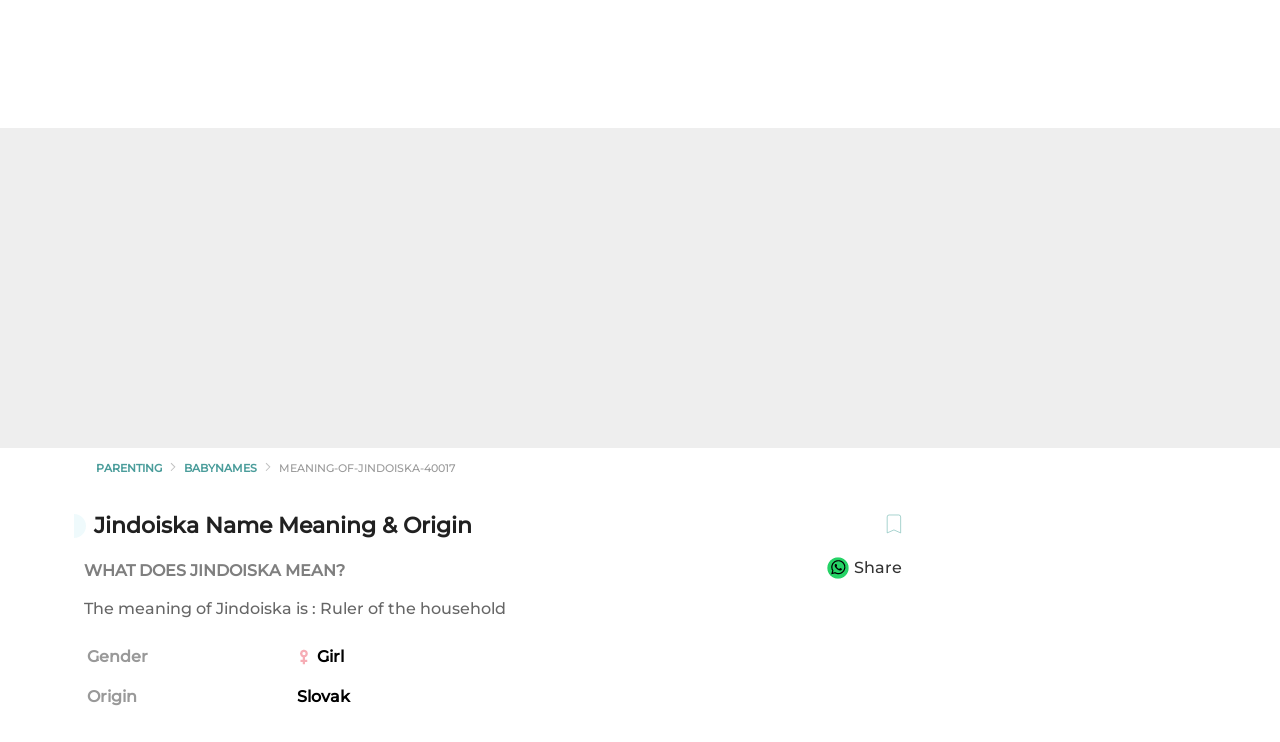

--- FILE ---
content_type: text/html; charset=utf-8
request_url: https://mylofamily.com/parenting/babynames/meaning-of-jindoiska-40017
body_size: 25746
content:
<!DOCTYPE html><html lang="en"><head><meta charSet="utf-8" data-next-head=""/><meta name="viewport" content="width=device-width, initial-scale=1.0, maximum-scale=1.0,user-scalable=no" data-next-head=""/><script async="" src="https://securepubads.g.doubleclick.net/tag/js/gpt.js" data-next-head=""></script><meta name="facebook-domain-verification" content="q360bp4kv7np10302baao4il6aum21" data-next-head=""/><link rel="preconnect" href="https://www.googletagmanager.com" data-next-head=""/><link rel="dns-prefetch" href="https://www.googletagmanager.com" data-next-head=""/><link rel="icon" href="https://images.myloapp.in/NestJsUploads/1682404377508-myloLogo.svg" sizes="any" type="image/svg+xml" data-next-head=""/><link rel="manifest" href="/manifest.json" data-next-head=""/><meta http-equiv="Accept-CH" content="DPR, Viewport-Width, Width" data-next-head=""/><meta name="theme-color" content="#ef4e5e" data-next-head=""/><link rel="apple-touch-icon" href="https://images.myloapp.in/NestJsUploads/1682404377508-myloLogo.svg" data-next-head=""/><title data-next-head="">Jindoiska: Name Meaning, Origin &amp; More | MyloFamily</title><meta name="robots" content="index,follow" data-next-head=""/><meta name="description" content="With Mylo&#x27;s baby name finder, you can learn more about the meaning of the name Jindoiska as well as its synonyms, religion, numerology, and other details." data-next-head=""/><meta property="og:title" content="Jindoiska: Name Meaning, Origin &amp; More | MyloFamily" data-next-head=""/><meta property="og:description" content="With Mylo&#x27;s baby name finder, you can learn more about the meaning of the name Jindoiska as well as its synonyms, religion, numerology, and other details." data-next-head=""/><meta property="og:url" content="https://mylofamily.com/parenting/babynames/meaning-of-jindoiska-40017" data-next-head=""/><meta property="og:type" content="website" data-next-head=""/><meta property="og:image" content="https://images.myloapp.in/mydo_upload/mydo_upload_1633603043_1002022904.png" data-next-head=""/><meta property="og:image:width" content="800" data-next-head=""/><meta property="og:image:height" content="800" data-next-head=""/><meta property="og:locale" content="en" data-next-head=""/><meta property="og:site_name" content="Mylo" data-next-head=""/><link rel="canonical" href="https://mylofamily.com/parenting/babynames/meaning-of-jindoiska-40017" data-next-head=""/><link data-next-font="" rel="preconnect" href="/" crossorigin="anonymous"/><link rel="preload" href="/_next/static/css/dae34bcbe076cbb1.css" as="style"/><script defer="" src="https://pdp.gokwik.co/v4/build/gokwik.js" data-next-head=""></script><input type="hidden" id="sellerDomain" data-next-head="" value="mylofamily.com"/><script type="application/ld+json" data-next-head="">{"@context": "https://schema.org",
                        "@graph": [{
                            "@type": "Organization",
                            "name": "Mylo - Raise Happiness",
                            "alternateName": "Mylo - Raise Happiness",
                            "url": "https://mylofamily.com",
                            "logo": "https://images.myloapp.in/NestJsUploads/1682404377508-myloLogo.svg"
                        }, {
                          "@type": "WebSite",
                          "@id": "https://mylofamily.com/#website",
                          "url": "https://mylofamily.com/",
                          "name": "Mylo - Raise Happiness",
                          "publisher": {
                            "@id": "https://mylofamily.com/#organization",
                            "name":"Mylo - Raise Happiness"
                          }
                        }, {
                          "@type": "WebPage",
                          "@id": "https://mylofamily.com/parenting/babynames/meaning-of-jindoiska-40017#webpage",
                          "url": "https://mylofamily.com/parenting/babynames/meaning-of-jindoiska-40017",
                          "inLanguage": "en",
                          "name": "Mylo parenting",
                          "isPartOf": {
                            "@id": "https://mylofamily.com/#website"
                          },
                          "about": {
                            "@id": "https://mylofamily.com/#organization"
                          },
                          "datePublished": "2018-10-03T12:46:10+00:00",
                            "dateModified": "2021-12-16T09:46:06+00:00",
                            "image": {
                            "@type": "ImageObject",
                            "@id": "#primaryimage",
                            "url": "https://images.myloapp.in/NestJsUploads/1682404377508-myloLogo.svg",
                            "width": 800,
                            "height": 800,
                            "caption": ""
                          },
                          "primaryImageOfPage": {
                            "@id": "#primaryimage"
                          }
                        }]}</script><link rel="stylesheet" href="https://www.gstatic.com/dialogflow-console/fast/df-messenger/prod/v1/themes/df-messenger-default.css"/><link rel="stylesheet" href="/_next/static/css/dae34bcbe076cbb1.css" data-n-g=""/><noscript data-n-css=""></noscript><script defer="" noModule="" src="/_next/static/chunks/polyfills-42372ed130431b0a.js"></script><script src="/_next/static/chunks/webpack-d81bd4a680caa81f.js" defer=""></script><script src="/_next/static/chunks/framework-6c1da2a00d3159e7.js" defer=""></script><script src="/_next/static/chunks/main-4dc9b0deaea17aba.js" defer=""></script><script src="/_next/static/chunks/pages/_app-2f4e7645b4aba04d.js" defer=""></script><script src="/_next/static/chunks/6757ddb3-585a96d0ebbb1b62.js" defer=""></script><script src="/_next/static/chunks/7904-71831e937ac2418f.js" defer=""></script><script src="/_next/static/chunks/8230-5d5282c978288722.js" defer=""></script><script src="/_next/static/chunks/4587-b3d273a7c7ecaba5.js" defer=""></script><script src="/_next/static/chunks/847-779f9275dc3588d8.js" defer=""></script><script src="/_next/static/chunks/799-7d9c46616ff97495.js" defer=""></script><script src="/_next/static/chunks/8654-0d42110e2f91ed23.js" defer=""></script><script src="/_next/static/chunks/2418-9997a6818e277c52.js" defer=""></script><script src="/_next/static/chunks/5192-7d8efeb35c9d9a67.js" defer=""></script><script src="/_next/static/chunks/9312-51cd0aab5997f1f2.js" defer=""></script><script src="/_next/static/chunks/9915-0a6d2adbaab2008f.js" defer=""></script><script src="/_next/static/chunks/7652-9bd1457895df9e62.js" defer=""></script><script src="/_next/static/chunks/1664-70c3b436ea4adfe6.js" defer=""></script><script src="/_next/static/chunks/7542-c738b42bf6a1846c.js" defer=""></script><script src="/_next/static/chunks/2892-651b130072fd655b.js" defer=""></script><script src="/_next/static/chunks/2993-8c4c7b5607b05bcf.js" defer=""></script><script src="/_next/static/chunks/2697-f65344f644f7872f.js" defer=""></script><script src="/_next/static/chunks/pages/parenting/babynames/%5Bid%5D-1a924ea189f35451.js" defer=""></script><script src="/_next/static/yY7hCHhcMstvZAk9Wb6uM/_buildManifest.js" defer=""></script><script src="/_next/static/yY7hCHhcMstvZAk9Wb6uM/_ssgManifest.js" defer=""></script><style data-styled="" data-styled-version="5.3.5">.ebcOVa{padding-top:0px;margin-bottom:40px;}/*!sc*/
data-styled.g10[id="sc-951c6300-8"]{content:"ebcOVa,"}/*!sc*/
.epPQcA{display:-webkit-box;display:-webkit-flex;display:-ms-flexbox;display:flex;-webkit-align-items:center;-webkit-box-align:center;-ms-flex-align:center;align-items:center;width:100%;overflow-x:scroll;overflow-y:hidden;-webkit-scroll-behavior:smooth;-moz-scroll-behavior:smooth;-ms-scroll-behavior:smooth;scroll-behavior:smooth;}/*!sc*/
.epPQcA::-webkit-scrollbar{display:none;}/*!sc*/
data-styled.g177[id="sc-19c87908-4"]{content:"epPQcA,"}/*!sc*/
.jlrgej{display:-webkit-box;display:-webkit-flex;display:-ms-flexbox;display:flex;-webkit-align-items:normal;-webkit-box-align:normal;-ms-flex-align:normal;align-items:normal;-webkit-transform:translateX(undefinedpx);-ms-transform:translateX(undefinedpx);transform:translateX(undefinedpx);-webkit-transition:-webkit-transform 0.3s ease;-webkit-transition:transform 0.3s ease;transition:transform 0.3s ease;width:100%;}/*!sc*/
@media (max-width:720px){.jlrgej{display:grid;grid-template-columns:repeat(auto-fill,50%);grid-template-rows:auto auto;}}/*!sc*/
data-styled.g180[id="sc-19c87908-7"]{content:"jlrgej,"}/*!sc*/
.gkirHQ{overflow:hidden;}/*!sc*/
data-styled.g311[id="sc-9c085fca-0"]{content:"gkirHQ,"}/*!sc*/
.kQiBaO{position:relative;width:100%;background-size:contain;background-image:url('https://images.myloapp.in/NestJsUploads/1701860785118-1668581912764-defaultimage-(1).webp');padding-top:100%;}/*!sc*/
.kQiBaO .desktop_image{display:none !important;}/*!sc*/
.kQiBaO .mobile_image{display:block !important;}/*!sc*/
@media (min-width:720px){.kQiBaO{padding-top:100%;}.kQiBaO .mobile_image{display:none !important;}.kQiBaO .desktop_image{display:block !important;}}/*!sc*/
data-styled.g398[id="sc-565faea9-0"]{content:"kQiBaO,"}/*!sc*/
.eoYFHP{background-color:#fff;text-transform:uppercase;}/*!sc*/
.eoYFHP ul{height:40px;padding:0px;display:-webkit-box;display:-webkit-flex;display:-ms-flexbox;display:flex;-webkit-align-items:center;-webkit-box-align:center;-ms-flex-align:center;align-items:center;width:100%;overflow:auto;}/*!sc*/
@media (max-width:720px){.eoYFHP ul{max-width:100%;padding:0 10px;}}/*!sc*/
@media (min-width:720px){.eoYFHP ul{-webkit-column-gap:7px;column-gap:7px;}}/*!sc*/
.eoYFHP ul::-webkit-scrollbar{display:none !important;}/*!sc*/
@media (min-width:720px){.eoYFHP.addClass{max-width:85%;margin:0 auto;}}/*!sc*/
data-styled.g557[id="sc-fa8908db-0"]{content:"eoYFHP,"}/*!sc*/
.hxeVWQ{font-size:11px;color:rgb(0 0 0 / 40%);font-weight:500;}/*!sc*/
.hxeVWQ.current{cursor:default;}/*!sc*/
@media (min-width:720px){.hxeVWQ{-webkit-column-gap:21px;column-gap:21px;}}/*!sc*/
.hxeVWQ.greenColor{color:#4b9d9b;font-weight:600;cursor:pointer;display:-webkit-box;display:-webkit-flex;display:-ms-flexbox;display:flex;-webkit-align-items:center;-webkit-box-align:center;-ms-flex-align:center;align-items:center;white-space:nowrap;}/*!sc*/
.hxeVWQ.greenColor:hover{-webkit-text-decoration:underline;text-decoration:underline;}/*!sc*/
@media (max-width:720px){.hxeVWQ.greenColor{cursor:default;}}/*!sc*/
.hxeVWQ:nth-last-child(1){width:30%;white-space:nowrap;text-overflow:ellipsis;pointer-events:none;cursor:not-allowed;}/*!sc*/
@media (max-width:720px){.hxeVWQ:nth-last-child(1){width:100%;}}/*!sc*/
data-styled.g558[id="sc-fa8908db-1"]{content:"hxeVWQ,"}/*!sc*/
.gPwXVO svg{width:10px;height:10px;opacity:0.4;-webkit-transform:rotate(270deg);-ms-transform:rotate(270deg);transform:rotate(270deg);margin:0 6px;}/*!sc*/
.gPwXVO.hideArrow{display:none;}/*!sc*/
data-styled.g561[id="sc-fa8908db-4"]{content:"gPwXVO,"}/*!sc*/
.vuXrm{width:100%;max-width:1200px;margin:3em 1em;display:grid;grid-template-columns:400px 1fr;}/*!sc*/
@media (max-width:720px){.vuXrm{grid-template-columns:1fr;}}/*!sc*/
data-styled.g564[id="sc-ce8723d5-0"]{content:"vuXrm,"}/*!sc*/
.emJNdZ{display:-webkit-box;display:-webkit-flex;display:-ms-flexbox;display:flex;-webkit-align-items:flex-start;-webkit-box-align:flex-start;-ms-flex-align:flex-start;align-items:flex-start;}/*!sc*/
@media (max-width:720px){.emJNdZ{-webkit-flex-wrap:wrap;-ms-flex-wrap:wrap;flex-wrap:wrap;}}/*!sc*/
data-styled.g565[id="sc-ce8723d5-1"]{content:"emJNdZ,"}/*!sc*/
.eazXph{overflow:hidden;-webkit-box-flex:1;-webkit-flex-grow:1;-ms-flex-positive:1;flex-grow:1;}/*!sc*/
@media (max-width:720px){.eazXph{-webkit-flex-basis:100%;-ms-flex-preferred-size:100%;flex-basis:100%;}}/*!sc*/
data-styled.g566[id="sc-ce8723d5-2"]{content:"eazXph,"}/*!sc*/
.hTxVOH{width:100%;color:white;overflow:hidden;border-right:1px solid #00000018;position:relative;}/*!sc*/
@media (max-width:720px){.hTxVOH{border-right:none;border-bottom:1px solid #00000018;}}/*!sc*/
.hTxVOH label{display:-webkit-box;display:-webkit-flex;display:-ms-flexbox;display:flex;padding:0 1em;color:#000000c7;font-weight:bold;position:relative;}/*!sc*/
@media (max-width:720px){.hTxVOH label{-webkit-box-pack:justify;-webkit-justify-content:space-between;-ms-flex-pack:justify;justify-content:space-between;cursor:default;padding:10px 1em;display:-webkit-box;display:-webkit-flex;display:-ms-flexbox;display:flex;-webkit-align-items:center;-webkit-box-align:center;-ms-flex-align:center;align-items:center;}}/*!sc*/
@media (max-width:720px){.hTxVOH label::after{content:'+';width:40px;text-align:center;-webkit-transition:all 0.35s;transition:all 0.35s;font-size:25px;font-weight:500;color:#000000a8;}}/*!sc*/
.hTxVOH .tab-content{max-height:100vh;padding:0 1em;color:black;-webkit-transition:all 0.35s ease;transition:all 0.35s ease;display:-webkit-box;display:-webkit-flex;display:-ms-flexbox;display:flex;}/*!sc*/
@media (max-width:720px){.hTxVOH .tab-content{max-height:0;-webkit-box-pack:start;-webkit-justify-content:flex-start;-ms-flex-pack:start;justify-content:flex-start;}}/*!sc*/
data-styled.g567[id="sc-ce8723d5-3"]{content:"hTxVOH,"}/*!sc*/
.brtCyA{position:absolute;opacity:0;z-index:-1;}/*!sc*/
@media (max-width:720px){.brtCyA:checked + .tab-label::after{content:'-';font-size:25px;font-weight:500;color:#0000004a;}}/*!sc*/
.brtCyA:checked ~ .tab-content{max-height:100vh;padding-bottom:8px;}/*!sc*/
data-styled.g568[id="sc-ce8723d5-4"]{content:"brtCyA,"}/*!sc*/
.hZUYai{font-size:13px;text-transform:uppercase;color:rgba(0,0,0,0.8);padding:18px 0 0;cursor:pointer;display:block;}/*!sc*/
.hZUYai:hover{color:#0000007d;}/*!sc*/
@media (max-width:720px){.hZUYai{cursor:default;padding:8px 0;}}/*!sc*/
data-styled.g569[id="sc-ce8723d5-5"]{content:"hZUYai,"}/*!sc*/
.cbehzK{padding-bottom:6px;color:rgba(0,0,0,0.8);font-size:16px;font-weight:600;}/*!sc*/
data-styled.g570[id="sc-ce8723d5-6"]{content:"cbehzK,"}/*!sc*/
.bxpKGm{width:65%;font-size:13px;color:rgba(0,0,0,0.8);font-weight:500;padding:12px 0 0;}/*!sc*/
@media (max-width:720px){.bxpKGm{width:100%;padding:16px 0px;}}/*!sc*/
.bxpKGm .list{list-style:none;}/*!sc*/
.bxpKGm .list li{margin:16px 0;}/*!sc*/
data-styled.g571[id="sc-ce8723d5-7"]{content:"bxpKGm,"}/*!sc*/
@media (max-width:720px){.iEGjDd{padding:0 12px;}}/*!sc*/
data-styled.g572[id="sc-ce8723d5-8"]{content:"iEGjDd,"}/*!sc*/
.hbrVOB{border-radius:12px;display:inline;padding:6px 0px 0 0;margin:8px 0;}/*!sc*/
.hbrVOB svg{width:50px;height:auto;}/*!sc*/
data-styled.g576[id="sc-ce8723d5-12"]{content:"hbrVOB,"}/*!sc*/
.hcXTck{display:-webkit-box;display:-webkit-flex;display:-ms-flexbox;display:flex;}/*!sc*/
@media (max-width:720px){.hcXTck{display:block;padding:30px 14px;}}/*!sc*/
data-styled.g581[id="sc-55e322e2-4"]{content:"hcXTck,"}/*!sc*/
.kurqKh{-webkit-flex-basis:100%;-ms-flex-preferred-size:100%;flex-basis:100%;}/*!sc*/
data-styled.g582[id="sc-55e322e2-5"]{content:"kurqKh,"}/*!sc*/
.jQtQEE{-webkit-flex-basis:0%;-ms-flex-preferred-size:0%;flex-basis:0%;padding-left:0;}/*!sc*/
@media (max-width:720px){.jQtQEE{padding-left:0px;}}/*!sc*/
data-styled.g583[id="sc-55e322e2-6"]{content:"jQtQEE,"}/*!sc*/
.flcOXT .tableHead{font-size:clamp(18px,3vw,20px);color:#777;padding:10px 0;font-weight:600;}/*!sc*/
.flcOXT h1,.flcOXT h2{font-size:clamp(18px,3vw,20px);color:#777;padding:10px 0;}/*!sc*/
.flcOXT h3{font-size:clamp(14px,3vw,16px);color:#777;padding:5px 0;}/*!sc*/
.flcOXT h4{font-size:clamp(14px,3vw,16px);color:#777;padding:5px 0;}/*!sc*/
.flcOXT .ansText{font-size:clamp(12px,3vw,14px);}/*!sc*/
.flcOXT .questionName{font-size:clamp(14px,3vw,16px);font-weight:600;}/*!sc*/
.flcOXT p{font-size:clamp(12px,2vw,14px);padding:6px 0;}/*!sc*/
.flcOXT p a{color:blue;-webkit-text-decoration:underline;text-decoration:underline;}/*!sc*/
.flcOXT li{font-size:clamp(12px,2vw,14px);padding:6px 0;font-weight:bold;color:#000000ab;}/*!sc*/
.flcOXT li p{color:black;font-weight:400;}/*!sc*/
.flcOXT strong{color:#000000ab;}/*!sc*/
.flcOXT span{font-size:clamp(12px,2vw,14px);}/*!sc*/
.flcOXT ol{padding:0 16px;}/*!sc*/
.flcOXT table{border:none;width:100% !important;}/*!sc*/
.flcOXT table th{border:none;color:#777;}/*!sc*/
.flcOXT table tr{border:none;display:-webkit-box;display:-webkit-flex;display:-ms-flexbox;display:flex;-webkit-column-gap:4px;column-gap:4px;-webkit-box-pack:start;-webkit-justify-content:flex-start;-ms-flex-pack:start;justify-content:flex-start;}/*!sc*/
.flcOXT table td{border:none !important;color:#777;padding:10px 0;width:auto !important;height:auto !important;white-space:normal !important;-webkit-transition:all 0.18s ease;transition:all 0.18s ease;display:-webkit-box;display:-webkit-flex;display:-ms-flexbox;display:flex;font-size:12px;}/*!sc*/
.flcOXT table td:nth-child(1){-webkit-flex-basis:75%;-ms-flex-preferred-size:75%;flex-basis:75%;}/*!sc*/
.flcOXT table td:nth-child(2){-webkit-flex-basis:30%;-ms-flex-preferred-size:30%;flex-basis:30%;-webkit-box-pack:center;-webkit-justify-content:center;-ms-flex-pack:center;justify-content:center;}/*!sc*/
.flcOXT table td:nth-child(3){-webkit-flex-basis:30%;-ms-flex-preferred-size:30%;flex-basis:30%;-webkit-box-pack:center;-webkit-justify-content:center;-ms-flex-pack:center;justify-content:center;}/*!sc*/
.flcOXT table td:nth-child(4){-webkit-flex-basis:30%;-ms-flex-preferred-size:30%;flex-basis:30%;-webkit-box-pack:center;-webkit-justify-content:center;-ms-flex-pack:center;justify-content:center;}/*!sc*/
@media (max-width:720px){.flcOXT table td{padding:10px 0;}}/*!sc*/
.flcOXT table td a{-webkit-text-decoration:none !important;text-decoration:none !important;color:inherit !important;font-size:clamp(10px,2vw,12px);}/*!sc*/
.flcOXT table td a:hover{opacity:0.8;}/*!sc*/
.flcOXT table th{text-align:center;padding-bottom:10px;font-size:12px;}/*!sc*/
.flcOXT table th:nth-child(1){-webkit-flex-basis:75%;-ms-flex-preferred-size:75%;flex-basis:75%;}/*!sc*/
.flcOXT table th:nth-child(2){-webkit-flex-basis:30%;-ms-flex-preferred-size:30%;flex-basis:30%;}/*!sc*/
.flcOXT table th:nth-child(3){-webkit-flex-basis:30%;-ms-flex-preferred-size:30%;flex-basis:30%;}/*!sc*/
.flcOXT table th:nth-child(4){-webkit-flex-basis:30%;-ms-flex-preferred-size:30%;flex-basis:30%;}/*!sc*/
data-styled.g584[id="sc-55e322e2-7"]{content:"flcOXT,"}/*!sc*/
.ehiqLk{text-align:center;cursor:pointer;}/*!sc*/
data-styled.g588[id="sc-db88d9d-0"]{content:"ehiqLk,"}/*!sc*/
.gnxnBO span{margin:0 6px !important;}/*!sc*/
data-styled.g589[id="sc-db88d9d-1"]{content:"gnxnBO,"}/*!sc*/
.gThjYJ{font-size:13px;padding:10px 0;color:#606060;cursor:pointer;}/*!sc*/
data-styled.g590[id="sc-db88d9d-2"]{content:"gThjYJ,"}/*!sc*/
.ZowOa{font-size:11px;color:rgb(0 0 0 / 44%);padding:10px 6px 16px;}/*!sc*/
data-styled.g591[id="sc-db88d9d-3"]{content:"ZowOa,"}/*!sc*/
.lgqOVw{padding:0px 50px 50px;display:-webkit-box;display:-webkit-flex;display:-ms-flexbox;display:flex;position:relative;text-align:center;overflow:hidden;height:70vh;background-color:#fffcf5;-webkit-align-items:center;-webkit-box-align:center;-ms-flex-align:center;align-items:center;}/*!sc*/
@media (max-width:768px){.lgqOVw{padding:20px 20px 40%;height:auto;}}/*!sc*/
.lgqOVw h2{font-size:clamp(20px,2vw,36px);margin-bottom:2%;color:rgba(0,0,0,0.7);}/*!sc*/
.lgqOVw img{margin-bottom:5%;}/*!sc*/
@media (max-width:768px){.lgqOVw img{width:80px;}}/*!sc*/
.lgqOVw h3{font-size:clamp(30px,2vw,48px);margin-bottom:10%;opacity:0.6;}/*!sc*/
@media (max-width:768px){.lgqOVw h3{margin-bottom:40px;}}/*!sc*/
.lgqOVw .brands{margin:auto;width:100%;margin-top:3%;padding:20px 0px;border:2px solid rgba(0,0,0,0.4);border-radius:1.5rem;color:rgba(0,0,0,0.7);}/*!sc*/
@media (max-width:768px){.lgqOVw .brands{display:-webkit-box;display:-webkit-flex;display:-ms-flexbox;display:flex;-webkit-align-items:center;-webkit-box-align:center;-ms-flex-align:center;align-items:center;padding:10px 0px;}}/*!sc*/
.lgqOVw p{font-weight:500;font-size:clamp(16px,2vw,20px);padding:20px 0;}/*!sc*/
.lgqOVw a{font-size:13px;padding:10px;border-right:2px solid rgba(0,0,0,0.4);font-weight:600;}/*!sc*/
.lgqOVw a:last-child{border-right:none;}/*!sc*/
.lgqOVw .bgWave{display:none;}/*!sc*/
@media (min-width:768px){.lgqOVw .bgWave{position:absolute;inset:0;z-index:1;height:auto;width:100%;display:block;aspect-ratio:2;top:20%;}}/*!sc*/
.lgqOVw .bgWaveMobile{position:absolute;inset:0;height:auto;width:100%;top:40%;}/*!sc*/
@media (min-width:768px){.lgqOVw .bgWaveMobile{display:none;}}/*!sc*/
.lgqOVw .myloInfo{position:relative;z-index:2;left:50%;-webkit-transform:translateX(-50%);-ms-transform:translateX(-50%);transform:translateX(-50%);}/*!sc*/
data-styled.g592[id="sc-d66b6306-0"]{content:"lgqOVw,"}/*!sc*/
.iJgHKl .bottomImg{width:60%;object-fit:unset;margin:auto;display:block;}/*!sc*/
@media (max-width:720px){.iJgHKl .bottomImg{visibility:hidden;display:none !important;}}/*!sc*/
.iJgHKl .social{background:#fff0db;padding-top:3%;}/*!sc*/
.iJgHKl .footnote{padding:3%;}/*!sc*/
data-styled.g593[id="sc-51ecc73b-0"]{content:"iJgHKl,"}/*!sc*/
.hfppLE{display:-webkit-box;display:-webkit-flex;display:-ms-flexbox;display:flex;-webkit-box-pack:space-around;-webkit-justify-content:space-around;-ms-flex-pack:space-around;justify-content:space-around;padding:100px 80px 40px 80px;background:#fff0db;width:100%;}/*!sc*/
@media (max-width:720px){.hfppLE{background:#fff1db;}}/*!sc*/
.hfppLE .footerLeft{-webkit-flex-basis:25%;-ms-flex-preferred-size:25%;flex-basis:25%;}/*!sc*/
.hfppLE .footerLeft img{width:30%;}/*!sc*/
.hfppLE .footerLeft .brandTag{color:#939393;font-size:20px;font-weight:500;padding:10px 0 14px;}/*!sc*/
.hfppLE .footerLeft .brandMsg{color:#939393;font-size:14px;font-weight:400;line-height:30px;}/*!sc*/
@media (max-width:720px){.hfppLE .footerLeft{text-align:center;}}/*!sc*/
.hfppLE .footerRight{-webkit-flex-basis:55%;-ms-flex-preferred-size:55%;flex-basis:55%;display:-webkit-box;display:-webkit-flex;display:-ms-flexbox;display:flex;-webkit-align-items:baseline;-webkit-box-align:baseline;-ms-flex-align:baseline;align-items:baseline;-webkit-column-gap:80px;column-gap:80px;}/*!sc*/
@media (max-width:720px){.hfppLE .footerRight{-webkit-column-gap:0px;column-gap:0px;-webkit-flex-wrap:wrap;-ms-flex-wrap:wrap;flex-wrap:wrap;-webkit-box-pack:justify;-webkit-justify-content:space-between;-ms-flex-pack:justify;justify-content:space-between;}}/*!sc*/
@media (max-width:720px){.hfppLE{display:block;padding:20px;-webkit-column-gap:40px;column-gap:40px;-webkit-flex-wrap:wrap;-ms-flex-wrap:wrap;flex-wrap:wrap;}}/*!sc*/
data-styled.g594[id="sc-51ecc73b-1"]{content:"hfppLE,"}/*!sc*/
.jFOueu{display:-webkit-box;display:-webkit-flex;display:-ms-flexbox;display:flex;min-height:45vh;margin-top:30px;width:100%;-webkit-box-pack:justify;-webkit-justify-content:space-between;-ms-flex-pack:justify;justify-content:space-between;}/*!sc*/
@media (max-width:768px){.jFOueu{-webkit-flex-direction:column;-ms-flex-direction:column;flex-direction:column;width:100%;}}/*!sc*/
data-styled.g596[id="sc-2541830d-0"]{content:"jFOueu,"}/*!sc*/
.ceVDzJ{position:absolute;width:200px;border-bottom:1px solid #dadada;top:40%;-webkit-transform:rotate(90deg);-ms-transform:rotate(90deg);transform:rotate(90deg);height:1px;left:38%;z-index:200;}/*!sc*/
@media (max-width:720px){.ceVDzJ{display:none;}}/*!sc*/
data-styled.g597[id="sc-2541830d-1"]{content:"ceVDzJ,"}/*!sc*/
.diZKYY{-webkit-flex-basis:30%;-ms-flex-preferred-size:30%;flex-basis:30%;}/*!sc*/
@media (min-width:768px){.diZKYY{padding-left:5%;}}/*!sc*/
data-styled.g598[id="sc-c7fdf4ee-0"]{content:"diZKYY,"}/*!sc*/
.kPDvzk{display:-webkit-box;display:-webkit-flex;display:-ms-flexbox;display:flex;-webkit-box-pack:justify;-webkit-justify-content:space-between;-ms-flex-pack:justify;justify-content:space-between;padding-top:20px;}/*!sc*/
@media (max-width:768px){.kPDvzk{-webkit-flex-direction:column;-ms-flex-direction:column;flex-direction:column;margin-bottom:30px;-webkit-align-items:center;-webkit-box-align:center;-ms-flex-align:center;align-items:center;}}/*!sc*/
data-styled.g599[id="sc-c7fdf4ee-1"]{content:"kPDvzk,"}/*!sc*/
.bbFFaZ{text-align:center;-webkit-letter-spacing:4.6px;-moz-letter-spacing:4.6px;-ms-letter-spacing:4.6px;letter-spacing:4.6px;font-size:clamp(14px,2vw,18px);font-weight:600;opacity:0.7;}/*!sc*/
.bbFFaZ::after{width:234px;height:3px;margin:10px 110px 0;opacity:0.09;background-color:#000;display:block;content:'';}/*!sc*/
@media (min-width:1600px){.bbFFaZ::after{margin:10px 110px 0;}}/*!sc*/
@media (max-width:1400px){.bbFFaZ::after{margin:10px 110px 0;}}/*!sc*/
@media (max-width:768px){.bbFFaZ::after{margin:10px auto 0;}}/*!sc*/
.bxRFYj{text-align:center;-webkit-letter-spacing:4.6px;-moz-letter-spacing:4.6px;-ms-letter-spacing:4.6px;letter-spacing:4.6px;font-size:clamp(14px,2vw,18px);font-weight:600;opacity:0.7;}/*!sc*/
.bxRFYj::after{width:120px;height:3px;margin:10px 310px 0;opacity:0.09;background-color:#000;display:block;content:'';}/*!sc*/
@media (min-width:1600px){.bxRFYj::after{margin:10px 355px 0;}}/*!sc*/
@media (max-width:1400px){.bxRFYj::after{margin:10px 270px 0;}}/*!sc*/
@media (max-width:768px){.bxRFYj::after{margin:10px auto 0;}}/*!sc*/
data-styled.g600[id="sc-c7fdf4ee-2"]{content:"bbFFaZ,bxRFYj,"}/*!sc*/
.bFqJcn{text-align:center;}/*!sc*/
.bFqJcn p{font-size:14px;color:#050d3a;opacity:0.87;max-width:205px;margin-top:16px;}/*!sc*/
data-styled.g601[id="sc-c7fdf4ee-3"]{content:"bFqJcn,"}/*!sc*/
.exsTXr{-webkit-flex-basis:50%;-ms-flex-preferred-size:50%;flex-basis:50%;}/*!sc*/
data-styled.g603[id="sc-eaac1e11-0"]{content:"exsTXr,"}/*!sc*/
.hRYPRJ{display:-webkit-box;display:-webkit-flex;display:-ms-flexbox;display:flex;-webkit-flex-wrap:wrap;-ms-flex-wrap:wrap;flex-wrap:wrap;padding-top:30px;}/*!sc*/
data-styled.g604[id="sc-eaac1e11-1"]{content:"hRYPRJ,"}/*!sc*/
.CEkXo{--gap:1rem;display:-webkit-box;display:-webkit-flex;display:-ms-flexbox;display:flex;overflow:hidden;-webkit-user-select:none;-moz-user-select:none;-ms-user-select:none;user-select:none;gap:var(--gap);}/*!sc*/
.CEkXo div{-webkit-flex-shrink:0;-ms-flex-negative:0;flex-shrink:0;display:-webkit-box;display:-webkit-flex;display:-ms-flexbox;display:flex;-webkit-box-pack:space-around;-webkit-justify-content:space-around;-ms-flex-pack:space-around;justify-content:space-around;max-width:850px;gap:var(--gap);-webkit-animation:scroll 10s linear infinite;animation:scroll 10s linear infinite;}/*!sc*/
@-webkit-keyframes scroll{from{-webkit-transform:translateX(0);-ms-transform:translateX(0);transform:translateX(0);}to{-webkit-transform:translateX(calc(-100% - var(--gap)));-ms-transform:translateX(calc(-100% - var(--gap)));transform:translateX(calc(-100% - var(--gap)));}}/*!sc*/
@keyframes scroll{from{-webkit-transform:translateX(0);-ms-transform:translateX(0);transform:translateX(0);}to{-webkit-transform:translateX(calc(-100% - var(--gap)));-ms-transform:translateX(calc(-100% - var(--gap)));transform:translateX(calc(-100% - var(--gap)));}}/*!sc*/
@media (min-width:768px){.CEkXo{padding-right:5%;}}/*!sc*/
.CEkXy{--gap:1rem;display:-webkit-box;display:-webkit-flex;display:-ms-flexbox;display:flex;overflow:hidden;-webkit-user-select:none;-moz-user-select:none;-ms-user-select:none;user-select:none;gap:var(--gap);}/*!sc*/
.CEkXy div{-webkit-flex-shrink:0;-ms-flex-negative:0;flex-shrink:0;display:-webkit-box;display:-webkit-flex;display:-ms-flexbox;display:flex;-webkit-box-pack:space-around;-webkit-justify-content:space-around;-ms-flex-pack:space-around;justify-content:space-around;max-width:650px;gap:var(--gap);-webkit-animation:scroll 10s linear infinite;animation:scroll 10s linear infinite;}/*!sc*/
@-webkit-keyframes scroll{from{-webkit-transform:translateX(0);-ms-transform:translateX(0);transform:translateX(0);}to{-webkit-transform:translateX(calc(-100% - var(--gap)));-ms-transform:translateX(calc(-100% - var(--gap)));transform:translateX(calc(-100% - var(--gap)));}}/*!sc*/
@keyframes scroll{from{-webkit-transform:translateX(0);-ms-transform:translateX(0);transform:translateX(0);}to{-webkit-transform:translateX(calc(-100% - var(--gap)));-ms-transform:translateX(calc(-100% - var(--gap)));transform:translateX(calc(-100% - var(--gap)));}}/*!sc*/
@media (min-width:768px){.CEkXy{padding-right:5%;}}/*!sc*/
data-styled.g605[id="sc-eaac1e11-2"]{content:"CEkXo,CEkXy,"}/*!sc*/
.ifXvUB{width:17%;}/*!sc*/
data-styled.g606[id="sc-eaac1e11-3"]{content:"ifXvUB,"}/*!sc*/
.hQqoZB{position:absolute;height:200px;width:52vw;left:47%;z-index:80;background:linear-gradient( 90deg,rgba(239,240,240,1) 10%,#eff0f054 20%,rgb(33 173 173 / 0%) 80%,rgba(239,240,240,0.7484243697478992) 90%,rgba(239,240,240,1) 100% );}/*!sc*/
@media (max-width:1400px){.hQqoZB{left:43%;width:56vw;}}/*!sc*/
@media (max-width:768px){.hQqoZB{display:none;width:70px;left:0;height:120px;}}/*!sc*/
data-styled.g607[id="sc-eaac1e11-4"]{content:"hQqoZB,"}/*!sc*/
.kqjedY{display:-webkit-box;display:-webkit-flex;display:-ms-flexbox;display:flex;-webkit-box-pack:center;-webkit-justify-content:center;-ms-flex-pack:center;justify-content:center;-webkit-align-items:center;-webkit-box-align:center;-ms-flex-align:center;align-items:center;padding:8px 14px 50px;-webkit-flex-direction:column;-ms-flex-direction:column;flex-direction:column;background-color:#eff0f0;margin:6em 0 1em;position:relative;}/*!sc*/
@media (max-width:720px){.kqjedY{-webkit-align-items:center;-webkit-box-align:center;-ms-flex-align:center;align-items:center;padding:8px 14px 26px;}}/*!sc*/
data-styled.g609[id="sc-c42f48bd-0"]{content:"kqjedY,"}/*!sc*/
.dxWiuM{width:100%;height:auto;position:absolute;background:#eff0f0;top:0;-webkit-transform:translate(0,-98% );-ms-transform:translate(0,-98% );transform:translate(0,-98% );}/*!sc*/
.kEoRJB{width:100%;height:auto;position:absolute;bottom:0;-webkit-transform:none );-ms-transform:none );transform:none );}/*!sc*/
data-styled.g611[id="sc-c42f48bd-2"]{content:"dxWiuM,kEoRJB,"}/*!sc*/
.dhsSAm{margin-right:16px;display:-webkit-box;display:-webkit-flex;display:-ms-flexbox;display:flex;}/*!sc*/
@media (min-width:768px){.dhsSAm{cursor:pointer;position:absolute;left:4%;}}/*!sc*/
data-styled.g647[id="sc-9b20e92-12"]{content:"dhsSAm,"}/*!sc*/
.dKbQpd{margin:20px 0 50px;}/*!sc*/
@media (max-width:720px){.dKbQpd{margin:20px 0 40px;}}/*!sc*/
data-styled.g682[id="sc-9da94525-0"]{content:"dKbQpd,"}/*!sc*/
@media (min-width:720px){.fcAfCe{display:none;}}/*!sc*/
data-styled.g687[id="sc-9da94525-5"]{content:"fcAfCe,"}/*!sc*/
.IHWIz{-webkit-flex-basis:31%;-ms-flex-preferred-size:31%;flex-basis:31%;-webkit-flex-shrink:0;-ms-flex-negative:0;flex-shrink:0;width:100%;margin:20px 16px 20px 4px;position:relative;overflow:hidden;-webkit-transition:all 0.3s cubic-bezier(0.155,1.105,0.295,1.12) 0s,box-shadow 0.3s ease 0s;transition:all 0.3s cubic-bezier(0.155,1.105,0.295,1.12) 0s,box-shadow 0.3s ease 0s;}/*!sc*/
.IHWIz:hover{-webkit-transform:scale(1.03);-ms-transform:scale(1.03);transform:scale(1.03);}/*!sc*/
@media (max-width:720px){.IHWIz{display:-webkit-box;display:-webkit-flex;display:-ms-flexbox;display:flex;-webkit-box-pack:justify;-webkit-justify-content:space-between;-ms-flex-pack:justify;justify-content:space-between;-webkit-column-gap:14px;column-gap:14px;-webkit-align-items:center;-webkit-box-align:center;-ms-flex-align:center;align-items:center;-webkit-box-pack:justify;-webkit-justify-content:space-between;-ms-flex-pack:justify;justify-content:space-between;}}/*!sc*/
.IHWIz.lowOpacity{opacity:0.5;}/*!sc*/
.IHWIz span.ripple{position:absolute;border-radius:50%;-webkit-transform:scale(0);-ms-transform:scale(0);transform:scale(0);-webkit-animation:rippleB 450ms linear;animation:rippleB 450ms linear;background-color:rgba(255,255,255,0.7);}/*!sc*/
@-webkit-keyframes rippleB{to{-webkit-transform:scale(2);-ms-transform:scale(2);transform:scale(2);opacity:0;}}/*!sc*/
@keyframes rippleB{to{-webkit-transform:scale(2);-ms-transform:scale(2);transform:scale(2);opacity:0;}}/*!sc*/
data-styled.g1398[id="sc-16a1b470-2"]{content:"IHWIz,"}/*!sc*/
.YWbiW{position:relative;cursor:pointer;border-radius:4px;aspect-ratio:16/8;}/*!sc*/
data-styled.g1401[id="sc-16a1b470-5"]{content:"YWbiW,"}/*!sc*/
.uTjhN{width:100%;height:100%;border-radius:4px;-webkit-filter:brightness(0.95);filter:brightness(0.95);object-fit:inherit;}/*!sc*/
@media (max-width:720px){.uTjhN{width:140px;max-height:70px;}}/*!sc*/
data-styled.g1403[id="sc-16a1b470-7"]{content:"uTjhN,"}/*!sc*/
.kaHoTc{font-weight:500;color:hsl(0deg,0%,0%,48%);text-transform:uppercase;padding-top:5px;}/*!sc*/
@media (max-width:720px){.kaHoTc{padding-top:0;font-size:12px;}}/*!sc*/
data-styled.g1405[id="sc-16a1b470-9"]{content:"kaHoTc,"}/*!sc*/
.evUieN{font-size:14px;color:hsl(0deg,0%,0%,87%);font-weight:500;margin:5px 0;overflow:hidden;display:-webkit-box;-webkit-line-clamp:2;-webkit-box-orient:vertical;}/*!sc*/
@media (max-width:720px){.evUieN{-webkit-line-clamp:3;}}/*!sc*/
data-styled.g1406[id="sc-16a1b470-10"]{content:"evUieN,"}/*!sc*/
.cjlhi{font-size:12px;font-weight:normal;text-align:left;color:#787878;height:15.2px;}/*!sc*/
data-styled.g1407[id="sc-16a1b470-11"]{content:"cjlhi,"}/*!sc*/
.kmmRst{margin-top:8px;}/*!sc*/
@media (max-width:720px){.kmmRst{margin-top:0;-webkit-order:-1;-ms-flex-order:-1;order:-1;}}/*!sc*/
data-styled.g1408[id="sc-16a1b470-12"]{content:"kmmRst,"}/*!sc*/
.bfYrhf{margin:40px 0;background-color:#fad0d052;padding:24px 0;}/*!sc*/
@media (max-width:720px){.bfYrhf{margin:30px 0;}}/*!sc*/
data-styled.g1819[id="sc-fec249bd-0"]{content:"bfYrhf,"}/*!sc*/
.kyicjZ{margin:10px 0;padding:0 20px;}/*!sc*/
.kyicjZ li a{display:-webkit-box;display:-webkit-flex;display:-ms-flexbox;display:flex;-webkit-align-items:center;-webkit-box-align:center;-ms-flex-align:center;align-items:center;-webkit-box-pack:justify;-webkit-justify-content:space-between;-ms-flex-pack:justify;justify-content:space-between;padding:10px 0;font-size:clamp(14px,2vw,16px);font-weight:500;color:hsl(0deg,0%,0%,80%);}/*!sc*/
@media (min-width:720px){.kyicjZ li a{cursor:pointer;}}/*!sc*/
.kyicjZ li a img{width:16px;height:16px;position:relative !important;top:0;display:block;right:0;}/*!sc*/
.kyicjZ .lowOpacity{opacity:0.6;}/*!sc*/
data-styled.g1820[id="sc-fec249bd-1"]{content:"kyicjZ,"}/*!sc*/
.hMxECT{width:100%;margin:0 auto;padding-top:10%;background:#fff;}/*!sc*/
@media (max-width:720px){.hMxECT{margin:56px auto 0;padding-top:0;}}/*!sc*/
data-styled.g1862[id="sc-4de803d6-5"]{content:"hMxECT,"}/*!sc*/
.hhpbzX{width:100%;}/*!sc*/
@media (min-width:720px){.hhpbzX{padding:0 5%;display:-webkit-box;display:-webkit-flex;display:-ms-flexbox;display:flex;gap:2%;}}/*!sc*/
data-styled.g1863[id="sc-4de803d6-6"]{content:"hhpbzX,"}/*!sc*/
.hqYCsK{background:#fff;height:56px;position:fixed;z-index:99;box-shadow:0 3px 6px 0 #00000029;width:100%;padding:0 14px;top:0;-webkit-transition:-webkit-transform 0.34s ease;-webkit-transition:transform 0.34s ease;transition:transform 0.34s ease;}/*!sc*/
@media (max-width:720px){.hqYCsK{top:0;-webkit-transition:ease 0.2s;transition:ease 0.2s;}.hqYCsK.scrollHeaderHide{-webkit-transform:translate(0,-56px);-ms-transform:translate(0,-56px);transform:translate(0,-56px);}}/*!sc*/
data-styled.g1865[id="sc-19f4c0a3-0"]{content:"hqYCsK,"}/*!sc*/
.cpnAfY{display:-webkit-box;display:-webkit-flex;display:-ms-flexbox;display:flex;-webkit-align-items:center;-webkit-box-align:center;-ms-flex-align:center;align-items:center;height:100%;max-width:1260px;margin:auto;}/*!sc*/
.cpnAfY .myloLogo{-webkit-flex:5 0 auto;-ms-flex:5 0 auto;flex:5 0 auto;}/*!sc*/
.cpnAfY .backarrow{width:22px;height:22px;margin-right:4px;position:relative;top:6px;cursor:pointer;}/*!sc*/
.cpnAfY .headingSection{display:block;-webkit-align-items:center;-webkit-box-align:center;-ms-flex-align:center;align-items:center;}/*!sc*/
data-styled.g1868[id="sc-19f4c0a3-3"]{content:"cpnAfY,"}/*!sc*/
.ghwEfH{font-size:16px;height:16.9px;}/*!sc*/
data-styled.g1879[id="sc-b0d4c66-1"]{content:"ghwEfH,"}/*!sc*/
.jpcTgM{margin:40px 0 40px;}/*!sc*/
data-styled.g1880[id="sc-c764e16c-0"]{content:"jpcTgM,"}/*!sc*/
.gQokHl{text-transform:capitalize;font-weight:600;font-size:clamp(16px,2vw,18px);color:rgb(0 0 0 / 60%);padding-bottom:16px;height:40px;}/*!sc*/
@media (max-width:720px){.gQokHl{padding:0 12px 16px;height:35.2px;}}/*!sc*/
data-styled.g1881[id="sc-c764e16c-1"]{content:"gQokHl,"}/*!sc*/
.eSGVwb{padding:0 14px 16px;}/*!sc*/
.eSGVwb h4{padding:0 0 10px;font-size:clamp(13px,2vw,16px);color:rgb(0 0 0 / 40%);height:29.2px;}/*!sc*/
@media (max-width:720px){.eSGVwb h4{height:48.4px;}}/*!sc*/
.eSGVwb p{text-transform:capitalize;-webkit-letter-spacing:0.2px;-moz-letter-spacing:0.2px;-ms-letter-spacing:0.2px;letter-spacing:0.2px;line-height:22px;color:rgb(0 0 0 / 87%);font-size:clamp(14px,2vw,16px);}/*!sc*/
data-styled.g1882[id="sc-c764e16c-2"]{content:"eSGVwb,"}/*!sc*/
.hiQRTK{border:solid 1px #c5e8f080;border-collapse:collapse;}/*!sc*/
@media (max-width:720px){.hiQRTK{margin:0 5px;}}/*!sc*/
.hiQRTK thead{background-color:#63b0a8;border:solid 1px #c5e8f080;border-collapse:collapse;}/*!sc*/
.hiQRTK thead tr th{border:solid 1px #c5e8f080;border-collapse:collapse;padding:1.2rem;text-align:left;color:#fff;}/*!sc*/
.hiQRTK thead tr th:nth-child(1){max-width:30%;}/*!sc*/
.hiQRTK thead tr th:nth-child(2){max-width:70%;}/*!sc*/
.hiQRTK a.lowOpacity{opacity:0.5;}/*!sc*/
.hiQRTK tbody{background-color:#f3fdff;}/*!sc*/
.hiQRTK tbody tr td{border:solid 2px #c5e8f080;border-collapse:collapse;text-align:left;color:hsl(0deg,0%,0%,80%);text-align:center;padding:5px 0;}/*!sc*/
.hiQRTK tbody tr td:nth-child(1) a{width:calc(100% - 10px);height:74px;background-color:rgb(219 243 248 / 70%);display:inline-block;line-height:74px;font-size:clamp(18px,2vw,20px);font-weight:600;color:hsl(0deg,0%,0%,60%);}/*!sc*/
.hiQRTK tbody tr td:nth-child(2){text-align:left;font-size:clamp(13px,2vw,16px);font-weight:500;padding:0 16px;}/*!sc*/
@media (max-width:720px){.hiQRTK tbody tr td:nth-child(2){padding:10px 16px;}}/*!sc*/
data-styled.g1883[id="sc-c764e16c-3"]{content:"hiQRTK,"}/*!sc*/
.iTFOuk{display:grid;grid-template-columns:repeat(6,1fr);justify-items:center;padding:0 8px;}/*!sc*/
.iTFOuk li{width:clamp(30px,4vw,42px);height:clamp(30px,4vw,42px);line-height:clamp(27px,4vw,39px);box-shadow:0 2px 2px 0 rgba(0,109,54,0.12);border:solid 1px rgba(94,151,145,0.4);background-color:#fff;border-radius:50%;text-align:center;color:#5e9791;font-size:clamp(13px,2vw,13px);font-weight:500;margin:10px 0;-webkit-transition:all 0.1s cubic-bezier(0.6,-0.28,0.735,0.045);transition:all 0.1s cubic-bezier(0.6,-0.28,0.735,0.045);}/*!sc*/
.iTFOuk li:nth-last-child(2){grid-column:3/4;}/*!sc*/
.iTFOuk li:hover{-webkit-transform:scale(1.09);-ms-transform:scale(1.09);transform:scale(1.09);}/*!sc*/
@media (min-width:720px){.iTFOuk li{cursor:pointer;}}/*!sc*/
.iTFOuk .active{border:solid 1px #5e9791;background-color:#5e9791;color:#fff;}/*!sc*/
data-styled.g1884[id="sc-a3141449-0"]{content:"iTFOuk,"}/*!sc*/
.bESmNB{font-size:clamp(18px,2vw,24px);text-align:center;padding:0 0 20px;-webkit-letter-spacing:2px;-moz-letter-spacing:2px;-ms-letter-spacing:2px;letter-spacing:2px;color:rgb(0 0 0 / 87%);}/*!sc*/
data-styled.g1885[id="sc-a3141449-1"]{content:"bESmNB,"}/*!sc*/
.bEQPNC{display:inline-block;width:12px;height:24px;border-top-right-radius:12px;border-bottom-right-radius:12px;background-color:#effafc;}/*!sc*/
.ceBWFs{display:inline-block;width:12px;height:24px;border-top-right-radius:12px;border-bottom-right-radius:12px;background-color:#fad0d0;}/*!sc*/
data-styled.g1886[id="sc-a3141449-2"]{content:"bEQPNC,ceBWFs,"}/*!sc*/
.cHoaPW{font-size:clamp(15px,2vw,16px);font-weight:700;color:#5e9791;text-transform:uppercase;padding:20px 0 6px;display:-webkit-box;display:-webkit-flex;display:-ms-flexbox;display:flex;-webkit-align-items:center;-webkit-box-align:center;-ms-flex-align:center;align-items:center;}/*!sc*/
.cHoaPW .titleName{padding-left:6px;display:inline-block;width:100%;text-align:center;-webkit-letter-spacing:1.5px;-moz-letter-spacing:1.5px;-ms-letter-spacing:1.5px;letter-spacing:1.5px;}/*!sc*/
@media (max-width:720px){.cHoaPW .titleName{text-align:left;}}/*!sc*/
data-styled.g1887[id="sc-a3141449-3"]{content:"cHoaPW,"}/*!sc*/
.keWEik{border-radius:8px;box-shadow:0 2px 4px 0 rgba(0,0,0,0.16);background-color:#f7fcfd;margin:10px 0;text-align:center;padding-bottom:14px;}/*!sc*/
data-styled.g1888[id="sc-a3141449-4"]{content:"keWEik,"}/*!sc*/
.bEiWjK{display:inline-block;font-weight:500;background-image:linear-gradient(to right,#fff 50%,rgba(255,255,255,0));margin:16px 0;padding:2px 8px;font-size:15px;color:rgb(0 0 0 / 67%);}/*!sc*/
data-styled.g1889[id="sc-a3141449-5"]{content:"bEiWjK,"}/*!sc*/
.dLSYVk{display:-webkit-box;display:-webkit-flex;display:-ms-flexbox;display:flex;-webkit-align-items:center;-webkit-box-align:center;-ms-flex-align:center;align-items:center;padding:12px 12px 12px 20px;border-radius:5px;box-shadow:0 2px 3px 0 rgba(0,0,0,0.16);background-color:#f7fcfd;margin:10px 0;cursor:pointer;-webkit-filter:opacity(0.5);filter:opacity(0.5);}/*!sc*/
@media (max-width:720px){.dLSYVk{margin:10px 16px;}}/*!sc*/
.dLSYVk .saved{width:24px;height:auto;margin:0 14px 0 0;object-fit:contain;}/*!sc*/
.dLSYVk .arrow{width:auto;height:12px;margin-left:auto;}/*!sc*/
data-styled.g1890[id="sc-a3141449-6"]{content:"dLSYVk,"}/*!sc*/
.ggqjdb{padding:1px 40px 1px 0;opacity:0.72;font-size:15px;font-weight:bold;color:#000;}/*!sc*/
data-styled.g1892[id="sc-a3141449-8"]{content:"ggqjdb,"}/*!sc*/
.dHDBZI{font-size:clamp(13px,2vw,16px);font-weight:600;color:hsl(0deg,0%,0%,50%);padding:10px 0 10px 20px;height:38px;}/*!sc*/
@media (min-width:720px){.dHDBZI{text-transform:uppercase;}}/*!sc*/
.dHDBZI .english_link{-webkit-text-decoration:underline;text-decoration:underline;color:rgb(31,31,255);}/*!sc*/
.dHDBZI .lowOpacity{opacity:0.5;}/*!sc*/
data-styled.g1896[id="sc-4a2e8eda-2"]{content:"dHDBZI,"}/*!sc*/
.dSfLyq{display:-webkit-box;display:-webkit-flex;display:-ms-flexbox;display:flex;-webkit-align-items:center;-webkit-box-align:center;-ms-flex-align:center;align-items:center;margin:0 0 6px 10px;-webkit-column-gap:5px;column-gap:5px;}/*!sc*/
.dSfLyq img,.dSfLyq svg{width:20px;height:auto;margin-right:10px;}/*!sc*/
.dSfLyq.main{padding:24px 10px 6px 0;}/*!sc*/
data-styled.g1897[id="sc-4a2e8eda-3"]{content:"dSfLyq,"}/*!sc*/
.gZLUHJ{background:#fff;padding-bottom:16px;}/*!sc*/
@media (max-width:720px){.gZLUHJ{padding-bottom:0;}}/*!sc*/
data-styled.g1898[id="sc-57fcca82-0"]{content:"gZLUHJ,"}/*!sc*/
.hSkoiO{display:-webkit-box;display:-webkit-flex;display:-ms-flexbox;display:flex;-webkit-align-items:center;-webkit-box-align:center;-ms-flex-align:center;align-items:center;font-weight:500;padding-left:8px;font-weight:600;color:hsl(0deg,0%,0%,87%);font-size:clamp(16px,2vw,22px);display:-webkit-box;display:-webkit-flex;display:-ms-flexbox;display:flex;-webkit-box-align:center;-webkit-align-items:center;-webkit-box-align:center;-ms-flex-align:center;align-items:center;aspect-ratio:16/2.5;}/*!sc*/
.hSkoiO img{width:20px;height:auto;margin-right:10px;}/*!sc*/
data-styled.g1899[id="sc-57fcca82-1"]{content:"hSkoiO,"}/*!sc*/
.rOJSq{padding:10px 20px 16px;font-size:clamp(13px,2vw,16px);color:hsl(0deg,0%,0%,60%);font-weight:500;}/*!sc*/
@media (max-width:720px){.rOJSq{padding:0 20px 10px;aspect-ratio:16/2;}}/*!sc*/
data-styled.g1900[id="sc-57fcca82-2"]{content:"rOJSq,"}/*!sc*/
.cfdefl{font-size:clamp(13px,2vw,16px);}/*!sc*/
.cfdefl td{font-weight:600;display:-webkit-box;display:-webkit-flex;display:-ms-flexbox;display:flex;-webkit-align-items:center;-webkit-box-align:center;-ms-flex-align:center;align-items:center;text-transform:Capitalize;text-align:left;}/*!sc*/
.cfdefl th{font-weight:600;color:hsl(0deg,0%,0%,40%);text-align:left;}/*!sc*/
.cfdefl tr{display:grid;grid-template-columns:200px 1fr;gap:10px;height:40px;padding:10px 20px;}/*!sc*/
@media (max-width:720px){.cfdefl tr{grid-template-columns:146px 1fr;height:36px;}}/*!sc*/
.cfdefl svg{width:18px;height:18px;margin-right:4px;margin-left:-2px;}/*!sc*/
data-styled.g1902[id="sc-57fcca82-4"]{content:"cfdefl,"}/*!sc*/
.dYMikf{display:-webkit-box;display:-webkit-flex;display:-ms-flexbox;display:flex;-webkit-box-pack:justify;-webkit-justify-content:space-between;-ms-flex-pack:justify;justify-content:space-between;padding-right:22px;}/*!sc*/
data-styled.g1903[id="sc-57fcca82-5"]{content:"dYMikf,"}/*!sc*/
.fuWVUp{margin:0 0 0 auto;}/*!sc*/
.fuWVUp svg{width:20px;height:20px;-webkit-align-self:center;-ms-flex-item-align:center;align-self:center;cursor:pointer;aspect-ratio:16/16;}/*!sc*/
data-styled.g1908[id="sc-75b6daf9-4"]{content:"fuWVUp,"}/*!sc*/
.ljopRG{display:-webkit-box;display:-webkit-flex;display:-ms-flexbox;display:flex;-webkit-align-items:center;-webkit-box-align:center;-ms-flex-align:center;align-items:center;position:relative;}/*!sc*/
.ljopRG img{width:20px;height:20px;}/*!sc*/
.ljopRG span{font-size:clamp(13px,3vw,16px);margin-bottom:5px;font-weight:500;color:rgb(0 0 0 / 80%);}/*!sc*/
.ljopRG button{position:absolute;right:5px;padding-right:100% !important;}/*!sc*/
@media (min-width:720px){.ljopRG img{width:24px;height:24px;}}/*!sc*/
data-styled.g1910[id="sc-896393e2-0"]{content:"ljopRG,"}/*!sc*/
.lfsfIn{margin:30px 0;padding:0 12px;}/*!sc*/
data-styled.g1911[id="sc-5e0a24b9-0"]{content:"lfsfIn,"}/*!sc*/
.iDwHAy{text-transform:capitalize;line-height:18px;color:rgb(0 0 0 / 70%);font-size:clamp(14px,2vw,16px);font-weight:500;min-height:90px;}/*!sc*/
.iDwHAy strong{font-size:16px;}/*!sc*/
@media (max-width:720px){.iDwHAy{min-height:145px;}}/*!sc*/
data-styled.g1912[id="sc-5e0a24b9-1"]{content:"iDwHAy,"}/*!sc*/
html{-webkit-scroll-behavior:smooth;-moz-scroll-behavior:smooth;-ms-scroll-behavior:smooth;scroll-behavior:smooth;}/*!sc*/
html.normal-scroll{-webkit-scroll-behavior:auto;-moz-scroll-behavior:auto;-ms-scroll-behavior:auto;scroll-behavior:auto;}/*!sc*/
*,*::after,*::before{box-sizing:border-box;}/*!sc*/
.noScroll{overflow:hidden !important;}/*!sc*/
body{margin:0;padding:0;background:#fff;font-family:'Montserrat',Georgia,sans-serif;}/*!sc*/
a{-webkit-text-decoration:inherit;text-decoration:inherit;color:inherit;cursor:pointer;}/*!sc*/
@media (max-width:720px){a{cursor:default;}}/*!sc*/
a:visited{-webkit-text-decoration:inherit;text-decoration:inherit;color:inherit;cursor:pointer;}/*!sc*/
@media (max-width:720px){a:visited{cursor:default;}}/*!sc*/
ul{list-style:none;margin:0;padding:0;}/*!sc*/
ol{margin:0;padding:0;}/*!sc*/
h1,h2,h3,h4,h5,h6,p{margin:0;}/*!sc*/
a{-webkit-text-decoration:none;text-decoration:none;}/*!sc*/
.moe-main-class{display:none;height:100%;position:fixed;top:0;z-index:999;width:100%;background:#000000ab;-webkit-transition:all 1s ease-in;transition:all 1s ease-in;}/*!sc*/
@media (min-width:720px){.moe-main-class{visibility:hidden;}}/*!sc*/
#productId{border-collapse:collapse;width:80%;margin-top:30px;}/*!sc*/
#productId td,#productId th{border:1px solid #ddd;padding:8px;}/*!sc*/
#productId thead:nth-child(even){background-color:#f2f2f2;}/*!sc*/
#productId th{padding-top:12px;padding-bottom:12px;text-align:left;background-color:#f2f2f2;}/*!sc*/
.snap-emi-slogan{display:none;}/*!sc*/
.defaultanchor{-webkit-text-decoration:initial;text-decoration:initial;color:blue;cursor:pointer;}/*!sc*/
@media (max-width:720px){.defaultanchor{cursor:auto;}}/*!sc*/
.shareModal{position:absolute !important;-webkit-transition:-webkit-transform 500ms ease-in-out !important;-webkit-transition:transform 500ms ease-in-out !important;transition:transform 500ms ease-in-out !important;-webkit-transform:translate(0,100%);-ms-transform:translate(0,100%);transform:translate(0,100%);outline:none !important;}/*!sc*/
.shareModalOpen{-webkit-transform:translate(0,0%) !important;-ms-transform:translate(0,0%) !important;transform:translate(0,0%) !important;}/*!sc*/
.shareModalClose{-webkit-transform:translate(0,100%);-ms-transform:translate(0,100%);transform:translate(0,100%);}/*!sc*/
data-styled.g1914[id="sc-global-gYfAJR1"]{content:"sc-global-gYfAJR1,"}/*!sc*/
.fCiATB{padding:24px;margin:0 0 10px;background:#fff;border-radius:10px;}/*!sc*/
@media (max-width:720px){.fCiATB{padding:24px 12px;}}/*!sc*/
data-styled.g1915[id="sc-fe305f43-0"]{content:"fCiATB,"}/*!sc*/
.kMAQLP{display:grid;grid-template-columns:1fr 1fr;padding-bottom:30px;}/*!sc*/
.kMAQLP button{width:100%;text-align:center;border:none;outline:none;padding:10px 0;font-size:13px;font-weight:700;border:1px solid rgb(0 0 0 / 5%);color:hsl(0deg 0% 0% / 37%);background-color:#63b0a81a;font-family:'Montserrat';}/*!sc*/
.kMAQLP .active{color:hsl(0deg,0%,0%,80%);background-color:#fff;}/*!sc*/
data-styled.g1916[id="sc-fe305f43-1"]{content:"kMAQLP,"}/*!sc*/
.epBkdI{padding:6px 10px 30px;position:relative;}/*!sc*/
.epBkdI img,.epBkdI svg{position:absolute;top:21px;left:21px;width:13px;height:13px;opacity:0.8;}/*!sc*/
.epBkdI form{width:100%;}/*!sc*/
.epBkdI input{width:100%;padding:12px 14px 12px 32px;outline:none;font-family:'Montserrat';border:1px solid rgb(0 0 0 / 10%);border-radius:4px;}/*!sc*/
data-styled.g1917[id="sc-fe305f43-2"]{content:"epBkdI,"}/*!sc*/
.gvHPFc{display:grid;grid-template-columns:1fr 1fr 1fr;justify-items:center;padding:0px 0 36px;}/*!sc*/
.gvHPFc .genderImage{width:70px;height:70px;}/*!sc*/
.gvHPFc .flex{display:-webkit-box;display:-webkit-flex;display:-ms-flexbox;display:flex;-webkit-align-items:center;-webkit-box-align:center;-ms-flex-align:center;align-items:center;-webkit-flex-direction:column;-ms-flex-direction:column;flex-direction:column;}/*!sc*/
@media (min-width:720px){.gvHPFc .flex{cursor:pointer;}}/*!sc*/
.gvHPFc .flex div{display:-webkit-box;display:-webkit-flex;display:-ms-flexbox;display:flex;-webkit-align-items:center;-webkit-box-align:center;-ms-flex-align:center;align-items:center;-webkit-column-gap:2px;column-gap:2px;margin-top:4px;}/*!sc*/
.gvHPFc label{font-size:13px;color:hsl(0deg,0%,0%,87%);font-weight:500;padding-top:2px;}/*!sc*/
data-styled.g1918[id="sc-fe305f43-3"]{content:"gvHPFc,"}/*!sc*/
.eWuVAc{font-size:12px;text-transform:uppercase;font-weight:500;color:hsl(0deg 0% 0% / 87%);padding:0 0 4px 10px;text-align:left;margin-left:6px;}/*!sc*/
data-styled.g1919[id="sc-fe305f43-4"]{content:"eWuVAc,"}/*!sc*/
.fjLHGr{margin:0 10px;}/*!sc*/
data-styled.g1920[id="sc-fe305f43-5"]{content:"fjLHGr,"}/*!sc*/
.dWdlqF{width:100%;height:38px;font-size:14px;line-height:38px;text-align:center;font-weight:500;background-color:#ef4e5e;color:#fff;border-radius:3px;outline:none;border:none;margin-bottom:16px;cursor:pointer;font-family:'Montserrat';position:relative;overflow:hidden;}/*!sc*/
.dWdlqF span.ripple{position:absolute;border-radius:50%;-webkit-transform:scale(0);-ms-transform:scale(0);transform:scale(0);-webkit-animation:rippleB 600ms linear;animation:rippleB 600ms linear;background-color:rgba(255,255,255,0.7);}/*!sc*/
@-webkit-keyframes rippleB{to{-webkit-transform:scale(4);-ms-transform:scale(4);transform:scale(4);opacity:0;}}/*!sc*/
@keyframes rippleB{to{-webkit-transform:scale(4);-ms-transform:scale(4);transform:scale(4);opacity:0;}}/*!sc*/
data-styled.g1921[id="sc-fe305f43-6"]{content:"dWdlqF,"}/*!sc*/
.gHEkaJ{width:100%;height:5px;margin:0 0 20px;background-color:#f9f9f9;}/*!sc*/
data-styled.g1922[id="sc-fe305f43-7"]{content:"gHEkaJ,"}/*!sc*/
.bUagrM{text-transform:uppercase;font-size:clamp(16px,2vw,18px);color:rgb(0 0 0 / 80%);font-weight:700;-webkit-letter-spacing:1px;-moz-letter-spacing:1px;-ms-letter-spacing:1px;letter-spacing:1px;padding:16px 0 8px;display:-webkit-box;display:-webkit-flex;display:-ms-flexbox;display:flex;-webkit-align-items:center;-webkit-box-align:center;-ms-flex-align:center;align-items:center;}/*!sc*/
@media (max-width:720px){.bUagrM{padding:16px 0 0;}}/*!sc*/
data-styled.g1928[id="sc-e73cf0ac-5"]{content:"bUagrM,"}/*!sc*/
.hUQYhs{padding-left:6px;}/*!sc*/
data-styled.g1929[id="sc-e73cf0ac-6"]{content:"hUQYhs,"}/*!sc*/
.vnqE{position:relative;margin:10px 0 30px;}/*!sc*/
@media (max-width:720px){.vnqE{margin:10px 10px 30px;}}/*!sc*/
data-styled.g1932[id="sc-51f4b03a-0"]{content:"vnqE,"}/*!sc*/
.ivakoW{color:rgba(0,0,0,0.8);padding:14px 0px 0;display:-webkit-box;display:-webkit-flex;display:-ms-flexbox;display:flex;-webkit-box-pack:start;-webkit-box-pack:start;-webkit-justify-content:flex-start;-ms-flex-pack:start;justify-content:flex-start;font-size:clamp(15px,2vw,18px);}/*!sc*/
data-styled.g1933[id="sc-51f4b03a-1"]{content:"ivakoW,"}/*!sc*/
</style></head><body><noscript><img height="1" width="1" style="display:none" src="https://www.facebook.com/tr?id=1560174350951119&amp;ev=PageView&amp;noscript=1" alt=""/></noscript><noscript><iframe src="https://www.googletagmanager.com/ns.html?id=GTM-5BW4G9K" height="0" width="0" style="display:none;visibility:hidden"></iframe></noscript><link rel="preload" as="image" imageSrcSet="https://images.mylofamily.com/_next/image?url=https%3A%2F%2Fimages.myloapp.in%2FwebP_images%2F2b3c2f8d-09e4-43af-be70-aaad5d973dae.webp&amp;w=256&amp;q=90 256w, https://images.mylofamily.com/_next/image?url=https%3A%2F%2Fimages.myloapp.in%2FwebP_images%2F2b3c2f8d-09e4-43af-be70-aaad5d973dae.webp&amp;w=384&amp;q=90 384w, https://images.mylofamily.com/_next/image?url=https%3A%2F%2Fimages.myloapp.in%2FwebP_images%2F2b3c2f8d-09e4-43af-be70-aaad5d973dae.webp&amp;w=640&amp;q=90 640w, https://images.mylofamily.com/_next/image?url=https%3A%2F%2Fimages.myloapp.in%2FwebP_images%2F2b3c2f8d-09e4-43af-be70-aaad5d973dae.webp&amp;w=750&amp;q=90 750w, https://images.mylofamily.com/_next/image?url=https%3A%2F%2Fimages.myloapp.in%2FwebP_images%2F2b3c2f8d-09e4-43af-be70-aaad5d973dae.webp&amp;w=828&amp;q=90 828w, https://images.mylofamily.com/_next/image?url=https%3A%2F%2Fimages.myloapp.in%2FwebP_images%2F2b3c2f8d-09e4-43af-be70-aaad5d973dae.webp&amp;w=1080&amp;q=90 1080w, https://images.mylofamily.com/_next/image?url=https%3A%2F%2Fimages.myloapp.in%2FwebP_images%2F2b3c2f8d-09e4-43af-be70-aaad5d973dae.webp&amp;w=1900&amp;q=90 1900w" imageSizes="33vw"/><link rel="preload" as="image" href="https://images.myloapp.in/NestJsUploads/1683115628455-businessWorld.webp"/><link rel="preload" as="image" href="https://images.myloapp.in/NestJsUploads/1683106006773-cnbc.webp"/><link rel="preload" as="image" href="https://images.myloapp.in/NestJsUploads/1683106311449-financialExp.webp"/><link rel="preload" as="image" href="https://images.myloapp.in/NestJsUploads/1683106006776-economicTimes.webp"/><link rel="preload" as="image" href="https://images.myloapp.in/NestJsUploads/1683115628457-businessToday.webp"/><link rel="preload" as="image" href="https://images.myloapp.in/NestJsUploads/1683106311451-toi.webp"/><link rel="preload" as="image" href="https://images.myloapp.in/NestJsUploads/1683106006776-inc42.webp"/><link rel="preload" as="image" href="https://images.myloapp.in/NestJsUploads/1683106311452-businessStandard.webp"/><link rel="preload" as="image" href="https://images.myloapp.in/NestJsUploads/1683106311451-yourStory.webp"/><link rel="preload" as="image" href="https://images.myloapp.in/NestJsUploads/1683106006775-ani.webp"/><link rel="preload" as="image" href="https://images.myloapp.in/NestJsUploads/1682404377508-myloLogo.svg"/><div id="__next"><svg display="none"><defs><g id="img-arrowdownforward"><g xmlns="http://www.w3.org/2000/svg" opacity=".6"><path fill="none" d="M0 0h24v24H0z" transform="rotate(90 12 12)"/><path d="M3.77 6.23 2 8l10 10L22 8l-1.77-1.77L12 14.46z"/></g></g></defs></svg><div><div class="sc-9da94525-5 fcAfCe"><div class="sc-19f4c0a3-0 hqYCsK"><div class="sc-19f4c0a3-3 cpnAfY"><div class="sc-9b20e92-12 dhsSAm"><svg xmlns="http://www.w3.org/2000/svg" version="1.1" preserveAspectRatio="xMinYMin" width="21px" height="21px" viewBox="0 0 26.429 20.136"><use xlink:href="#img-hembuerger-menu"></use></svg></div><span class="sc-b0d4c66-1 ghwEfH"> <!-- -->Jindoiska&#x27;s Meaning</span></div></div></div><svg display="none"><defs><g id="img-arrow"><path xmlns="http://www.w3.org/2000/svg" fill="none" d="M0 0H24V42H0z"/><path xmlns="http://www.w3.org/2000/svg" fill="#a2a2a2" d="M21.483,22.116,6.736,37.3a3.867,3.867,0,0,1-5.581,0,4.148,4.148,0,0,1,0-5.745l9.081-12.308L1.156,6.936a4.148,4.148,0,0,1,0-5.745,3.864,3.864,0,0,1,5.581,0L21.483,16.369a4.15,4.15,0,0,1,0,5.747Z" transform="translate(1.361 1.758)"/></g><g id="img-back"><path xmlns="http://www.w3.org/2000/svg" fill="none" d="M0 0H48V48H0z"/><path xmlns="http://www.w3.org/2000/svg" fill="none" d="M0,0H46V46H0Z" transform="translate(1 1)"/><path xmlns="http://www.w3.org/2000/svg" d="M34.667,17.417H11.341L22.055,6.7,19.333,4,4,19.333,19.333,34.667l2.7-2.7L11.341,21.25H34.667Z" transform="translate(4.667 4.667)"/></g><g id="img-female"><path xmlns="http://www.w3.org/2000/svg" fill="none" d="M0 0H72V72H0z"/><path xmlns="http://www.w3.org/2000/svg" fill="#f6adb5" stroke="rgba(0,0,0,0)" stroke-miterlimit="10" d="M15.732,57.665H11.651c-.166,0-.253-.009-.3-.057s-.056-.136-.056-.3c0-.9,0-1.824,0-2.713v-.023c0-1.714,0-3.487,0-5.238,0-.025,0-.051,0-.076A.319.319,0,0,0,11.239,49l-.094,0h0c-.068,0-.139-.007-.208-.007H7.261c-1.808,0-3.194,0-4.495.006h0a.333.333,0,0,1-.242-.06.322.322,0,0,1-.061-.239c.008-2.19.009-4.417.009-6.57v-.036c0-.557,0-1.132,0-1.7a.314.314,0,0,1,.244-.085l.068,0h8.106l.074,0h0l.076,0a.263.263,0,0,0,.208-.079c0-.28,0-.557,0-.864,0-.659,0-1.34,0-2.014,0-2.361,0-4.756,0-7.073,0-.056,0-.112,0-.159a15.69,15.69,0,0,1-8.062-5.46A15.121,15.121,0,0,1,2.679,6.777,15.554,15.554,0,0,1,4.594,4.5a15.757,15.757,0,0,1,7.93-4.19,16.153,16.153,0,0,1,6.322,0,15.744,15.744,0,0,1,7.93,4.19A15.555,15.555,0,0,1,28.69,6.777a15.279,15.279,0,0,1,1.446,2.611,15.122,15.122,0,0,1-1.952,15.269,15.716,15.716,0,0,1-8.059,5.461q0,.184,0,.369v.061c0,.426,0,.866,0,1.3,0,2.77,0,5.522,0,8.084,0,.067,0,.135,0,.2h0c0,.03,0,.064,0,.1a.257.257,0,0,0,.206.079c.026,0,.052,0,.076,0h0l.068,0H28.5l.074,0a.4.4,0,0,1,.244.065.391.391,0,0,1,.064.27h0c0,.013,0,.026,0,.039,0,2.837,0,5.453,0,8,0,.013,0,.027,0,.038a.326.326,0,0,1-.076.266l-1.405,0h-.035l-2.792,0H22.548c-.847,0-1.532,0-2.156-.007h-.009a.293.293,0,0,0-.213.055c-.04.039-.056.1-.056.223.005,2.285,0,4.609,0,6.856v.005q0,.73,0,1.459a.288.288,0,0,1-.246.088H15.732ZM15.684,8.9a6.468,6.468,0,1,0,6.6,6.467A6.541,6.541,0,0,0,15.684,8.9Z" transform="translate(20 7)"/></g><g id="img-male"><path xmlns="http://www.w3.org/2000/svg" fill="none" d="M0 0H72V72H0z"/><path xmlns="http://www.w3.org/2000/svg" fill="#91aef6" stroke="rgba(0,0,0,0)" stroke-miterlimit="10" d="M15.184,58.228a14.886,14.886,0,0,1-8.49-2.655,15.38,15.38,0,0,1-2.247-1.9A15.641,15.641,0,0,1,.308,45.814,16.024,16.024,0,0,1,0,42.68a15.856,15.856,0,0,1,.824-5.066,15.592,15.592,0,0,1,3.9-6.2A15.378,15.378,0,0,1,6.592,29.86a14.941,14.941,0,0,1,4.392-2.125c0-.016,0-.032,0-.046h0c0-.019,0-.038,0-.056,0-3.567,0-7.38,0-12a1.287,1.287,0,0,0-.009-.21c-.008-.041-.024-.058-.056-.058a.479.479,0,0,0-.129.034.1.1,0,0,1-.023.073.1.1,0,0,1-.072.025.231.231,0,0,0-.1.165.144.144,0,0,1-.058.08l-.085.006a.441.441,0,0,0-.1.1c-.014.018-.029.037-.044.054s-.032.028-.048.041a.472.472,0,0,0-.105.107.085.085,0,0,1-.1.1A.9.9,0,0,0,9.9,16.3a.087.087,0,0,1-.1.1,1.317,1.317,0,0,0-.147.145l0,0a.1.1,0,0,1-.1.1c-.025.021-.048.045-.071.068h0a1.072,1.072,0,0,1-.082.077l-.085.009a.262.262,0,0,1-.073.04.219.219,0,0,0-.085.053l0,.006a.7.7,0,0,0-.074.067.631.631,0,0,1-.083.073l-.058.008h0l-.028,0a.273.273,0,0,1-.08.045.284.284,0,0,0-.078.042l-.089.014a.256.256,0,0,1-.117.055.249.249,0,0,0-.126.074l-.01.009-.141.015a.244.244,0,0,1-.1.046.781.781,0,0,1-.131.008H7.944a.213.213,0,0,0-.158.08c-.169.01-.338.015-.5.015s-.323-.005-.48-.015a.214.214,0,0,0-.159-.081H6.479l-.081,0a.246.246,0,0,1-.138-.053L6.169,17.3A.282.282,0,0,0,6,17.208a.263.263,0,0,1-.083-.045l0,0a.206.206,0,0,1-.042,0,.369.369,0,0,1-.173-.059.373.373,0,0,0-.17-.059.128.128,0,0,1-.053-.069.126.126,0,0,0-.055-.07.134.134,0,0,1-.032,0,.193.193,0,0,1-.121-.06.261.261,0,0,0-.086-.054c-.019-.017-.037-.036-.055-.054a.733.733,0,0,0-.1-.09.121.121,0,0,1-.035.005.171.171,0,0,1-.11-.057.2.2,0,0,0-.092-.056c-.03-.028-.059-.057-.087-.086h0L4.643,16.4a.123.123,0,0,0-.1-.1l-.064-.066c-.027-.028-.055-.057-.082-.086a.105.105,0,0,0-.1-.1.19.19,0,0,1-.057-.118.229.229,0,0,0-.092-.183.112.112,0,0,1-.1-.1.236.236,0,0,1-.057-.118.255.255,0,0,0-.08-.133l0,0L3.9,15.4a.284.284,0,0,1-.049-.09.351.351,0,0,0-.037-.075L3.8,15.143a.257.257,0,0,1-.055-.119.251.251,0,0,0-.065-.121l-.015-.019-.015-.144a.253.253,0,0,1-.045-.1.807.807,0,0,1-.008-.1h0c0-.012,0-.024,0-.035a.236.236,0,0,0-.076-.173l-.015-.1a.287.287,0,0,1-.042-.179,3.528,3.528,0,0,0,0-.359,2.037,2.037,0,0,1,.041-.622l.016-.148.009-.011A.208.208,0,0,0,3.6,12.8a.911.911,0,0,0,0-.115c0-.006,0-.012,0-.018a.9.9,0,0,1,0-.107.246.246,0,0,1,.052-.136l.012.006h0a.261.261,0,0,0,.08-.139.307.307,0,0,1,.052-.121l.014-.091a.27.27,0,0,0,.047-.087.313.313,0,0,1,.038-.076l.013-.089A.255.255,0,0,0,4,11.637a.193.193,0,0,1,.055-.118.118.118,0,0,0,.1-.1l.048-.05h0a.832.832,0,0,0,.094-.108l.008-.087a.221.221,0,0,0,.042-.072.186.186,0,0,1,.055-.084v0a.157.157,0,0,1,.075-.055.169.169,0,0,0,.071-.048h0a.187.187,0,0,0,.046-.074.174.174,0,0,1,.052-.078h0a.17.17,0,0,1,.075-.052.179.179,0,0,0,.072-.048.183.183,0,0,0,.047-.074.173.173,0,0,1,.051-.077c.048-.05.1-.1.147-.151a.168.168,0,0,1,.075-.053.177.177,0,0,0,.072-.048h0a.183.183,0,0,0,.047-.074.175.175,0,0,1,.051-.077h0a.167.167,0,0,1,.075-.053.177.177,0,0,0,.072-.048h0a.177.177,0,0,0,.048-.074.171.171,0,0,1,.051-.076A.169.169,0,0,1,5.6,9.807a.178.178,0,0,0,.072-.048.183.183,0,0,0,.047-.074.173.173,0,0,1,.051-.077h0a.169.169,0,0,1,.075-.052.178.178,0,0,0,.072-.048h0a.182.182,0,0,0,.047-.074.173.173,0,0,1,.051-.077A.169.169,0,0,1,6.095,9.3a.178.178,0,0,0,.072-.048.183.183,0,0,0,.047-.074A.173.173,0,0,1,6.266,9.1h0c.048-.052.1-.1.147-.151h0A.169.169,0,0,1,6.488,8.9a.178.178,0,0,0,.072-.048h0a.182.182,0,0,0,.047-.074A.173.173,0,0,1,6.659,8.7a.168.168,0,0,1,.075-.052A.178.178,0,0,0,6.806,8.6a.182.182,0,0,0,.047-.074A.172.172,0,0,1,6.9,8.451.168.168,0,0,1,6.98,8.4a.177.177,0,0,0,.072-.048A.183.183,0,0,0,7.1,8.276.173.173,0,0,1,7.15,8.2a.168.168,0,0,1,.075-.052A.178.178,0,0,0,7.3,8.1a.182.182,0,0,0,.047-.074A.172.172,0,0,1,7.4,7.947h0A.168.168,0,0,1,7.471,7.9a.177.177,0,0,0,.072-.048.183.183,0,0,0,.047-.074A.173.173,0,0,1,7.642,7.7c.048-.051.1-.1.147-.151a.168.168,0,0,1,.075-.052.178.178,0,0,0,.072-.048.183.183,0,0,0,.047-.074.173.173,0,0,1,.051-.077.168.168,0,0,1,.075-.052.177.177,0,0,0,.072-.048.183.183,0,0,0,.047-.074.173.173,0,0,1,.051-.077.168.168,0,0,1,.075-.052.178.178,0,0,0,.072-.048.184.184,0,0,0,.047-.074.176.176,0,0,1,.051-.077h0A.167.167,0,0,1,8.6,6.738a.177.177,0,0,0,.072-.048h0a.177.177,0,0,0,.048-.074.171.171,0,0,1,.051-.076.169.169,0,0,1,.075-.052.178.178,0,0,0,.072-.048h0a.181.181,0,0,0,.047-.074.173.173,0,0,1,.051-.077c.047-.05.1-.1.147-.151a.168.168,0,0,1,.075-.052.177.177,0,0,0,.072-.048.183.183,0,0,0,.047-.074.173.173,0,0,1,.051-.077.169.169,0,0,1,.075-.052.178.178,0,0,0,.072-.048A.183.183,0,0,0,9.6,5.71a.172.172,0,0,1,.052-.077h0a.168.168,0,0,1,.075-.052A.177.177,0,0,0,9.8,5.532a.183.183,0,0,0,.047-.074A.173.173,0,0,1,9.9,5.381a.169.169,0,0,1,.075-.052.178.178,0,0,0,.072-.048h0a.181.181,0,0,0,.047-.074.173.173,0,0,1,.051-.077.168.168,0,0,1,.075-.052.177.177,0,0,0,.072-.048h0c.047-.05.1-.1.147-.151h0A.183.183,0,0,0,10.49,4.8a.173.173,0,0,1,.051-.077.169.169,0,0,1,.075-.052.178.178,0,0,0,.072-.048.183.183,0,0,0,.047-.074.172.172,0,0,1,.052-.077h0a.168.168,0,0,1,.075-.052.178.178,0,0,0,.072-.048h0a.181.181,0,0,0,.047-.074.172.172,0,0,1,.051-.077.169.169,0,0,1,.075-.052.178.178,0,0,0,.072-.048.182.182,0,0,0,.047-.074.173.173,0,0,1,.051-.077.168.168,0,0,1,.075-.052.177.177,0,0,0,.072-.048h0a.182.182,0,0,0,.047-.074.172.172,0,0,1,.051-.077.169.169,0,0,1,.075-.052.178.178,0,0,0,.072-.048h0c.049-.052.1-.1.148-.151h0a.182.182,0,0,0,.047-.074.172.172,0,0,1,.052-.077h0a.168.168,0,0,1,.075-.052.177.177,0,0,0,.072-.048.183.183,0,0,0,.047-.074.172.172,0,0,1,.051-.077.169.169,0,0,1,.075-.052.178.178,0,0,0,.072-.048h0a.182.182,0,0,0,.047-.074.174.174,0,0,1,.051-.077.168.168,0,0,1,.075-.052.177.177,0,0,0,.072-.048h0a.182.182,0,0,0,.047-.074.172.172,0,0,1,.051-.077.168.168,0,0,1,.075-.052.178.178,0,0,0,.072-.048.183.183,0,0,0,.047-.074.174.174,0,0,1,.051-.077.168.168,0,0,1,.075-.052.177.177,0,0,0,.072-.048h0c.045-.048.093-.1.147-.151h0a.182.182,0,0,0,.047-.074.173.173,0,0,1,.051-.077.168.168,0,0,1,.075-.052.178.178,0,0,0,.072-.048h0a.182.182,0,0,0,.047-.074.173.173,0,0,1,.051-.077.168.168,0,0,1,.075-.052.177.177,0,0,0,.072-.048h0a.182.182,0,0,0,.047-.074.171.171,0,0,1,.051-.077.168.168,0,0,1,.075-.052.178.178,0,0,0,.072-.048.183.183,0,0,0,.047-.074.173.173,0,0,1,.051-.077A.168.168,0,0,1,14.1,1.1a.177.177,0,0,0,.072-.048h0A.182.182,0,0,0,14.224.98.173.173,0,0,1,14.275.9a.169.169,0,0,1,.075-.052A.178.178,0,0,0,14.423.8h0c.049-.052.1-.1.147-.151a.182.182,0,0,0,.047-.074A.174.174,0,0,1,14.669.5a.169.169,0,0,1,.075-.052A.177.177,0,0,0,14.816.4h0a.183.183,0,0,0,.047-.074.173.173,0,0,1,.051-.077A.168.168,0,0,1,14.989.2a.178.178,0,0,0,.072-.048.172.172,0,0,0,.046-.07A.151.151,0,0,1,15.164,0H15.3a.151.151,0,0,1,.056.078A.171.171,0,0,0,15.4.148h0A.176.176,0,0,0,15.475.2a.168.168,0,0,1,.075.052A.173.173,0,0,1,15.6.326.183.183,0,0,0,15.649.4a.177.177,0,0,0,.072.048A.169.169,0,0,1,15.8.5c.046.046.095.1.147.151a.174.174,0,0,1,.051.077A.181.181,0,0,0,16.042.8a.177.177,0,0,0,.072.048A.168.168,0,0,1,16.189.9h0A.173.173,0,0,1,16.24.98a.182.182,0,0,0,.047.074h0a.177.177,0,0,0,.072.048.169.169,0,0,1,.075.052.173.173,0,0,1,.051.077.182.182,0,0,0,.047.074h0a.176.176,0,0,0,.072.049.169.169,0,0,1,.075.052h0a.171.171,0,0,1,.051.077.18.18,0,0,0,.047.074.177.177,0,0,0,.072.048.169.169,0,0,1,.075.052.174.174,0,0,1,.051.077.181.181,0,0,0,.048.074h0a.176.176,0,0,0,.073.049.168.168,0,0,1,.075.052c.05.05.1.1.147.151a.173.173,0,0,1,.051.077.181.181,0,0,0,.047.074.177.177,0,0,0,.072.048.17.17,0,0,1,.075.052.174.174,0,0,1,.051.077.181.181,0,0,0,.048.074.174.174,0,0,0,.072.048.169.169,0,0,1,.075.052h0a.172.172,0,0,1,.051.077.181.181,0,0,0,.047.074.178.178,0,0,0,.072.048.169.169,0,0,1,.075.052h0a.172.172,0,0,1,.051.077.18.18,0,0,0,.048.074.176.176,0,0,0,.072.049.169.169,0,0,1,.075.052.174.174,0,0,1,.051.077.182.182,0,0,0,.047.074h0a.176.176,0,0,0,.072.049.169.169,0,0,1,.075.052c.048.048.1.1.147.151a.172.172,0,0,1,.051.076.178.178,0,0,0,.048.074h0a.178.178,0,0,0,.073.049.171.171,0,0,1,.075.051h0a.176.176,0,0,1,.05.076.179.179,0,0,0,.048.075.173.173,0,0,0,.073.049.171.171,0,0,1,.074.051.175.175,0,0,1,.05.076.18.18,0,0,0,.048.075h0a.174.174,0,0,0,.073.05.171.171,0,0,1,.074.051.175.175,0,0,1,.05.076.179.179,0,0,0,.048.075.174.174,0,0,0,.073.049.171.171,0,0,1,.074.051.175.175,0,0,1,.05.076.18.18,0,0,0,.048.075.174.174,0,0,0,.073.049.17.17,0,0,1,.075.051l.006.006.142.145a.175.175,0,0,1,.05.076.179.179,0,0,0,.048.075h0a.176.176,0,0,0,.073.049.171.171,0,0,1,.075.051h0a.173.173,0,0,1,.05.076.177.177,0,0,0,.048.075.174.174,0,0,0,.073.05.171.171,0,0,1,.074.051.175.175,0,0,1,.05.076.179.179,0,0,0,.048.075.174.174,0,0,0,.073.049.171.171,0,0,1,.074.051h0a.176.176,0,0,1,.05.076.181.181,0,0,0,.048.075.174.174,0,0,0,.073.05.171.171,0,0,1,.074.051h0a.174.174,0,0,1,.05.076.179.179,0,0,0,.048.075.174.174,0,0,0,.073.05.17.17,0,0,1,.074.051l.086.088,0,0,.058.06a.175.175,0,0,1,.05.076.18.18,0,0,0,.049.075.173.173,0,0,0,.073.05.171.171,0,0,1,.074.051.176.176,0,0,1,.05.076.178.178,0,0,0,.049.075.174.174,0,0,0,.073.05.171.171,0,0,1,.074.051.176.176,0,0,1,.05.076.179.179,0,0,0,.049.075.173.173,0,0,0,.073.05.171.171,0,0,1,.074.051h0a.176.176,0,0,1,.05.076.179.179,0,0,0,.049.075h0a.174.174,0,0,0,.073.05.17.17,0,0,1,.074.051h0a.176.176,0,0,1,.05.076.181.181,0,0,0,.048.075.174.174,0,0,0,.073.049.171.171,0,0,1,.074.051l.147.151a.175.175,0,0,1,.05.076.178.178,0,0,0,.048.075A.174.174,0,0,0,23,7.9a.171.171,0,0,1,.074.051h0a.175.175,0,0,1,.05.076.18.18,0,0,0,.048.075.174.174,0,0,0,.073.049.169.169,0,0,1,.074.051.174.174,0,0,1,.05.076.18.18,0,0,0,.048.075.174.174,0,0,0,.073.049.171.171,0,0,1,.074.051.175.175,0,0,1,.05.076.18.18,0,0,0,.048.075.174.174,0,0,0,.073.049.17.17,0,0,1,.075.051.174.174,0,0,1,.05.076.179.179,0,0,0,.048.075.174.174,0,0,0,.073.049.171.171,0,0,1,.074.051L24.2,9.1h0a.173.173,0,0,1,.05.076.18.18,0,0,0,.048.075.174.174,0,0,0,.073.049.169.169,0,0,1,.075.051h0a.175.175,0,0,1,.05.076.18.18,0,0,0,.048.075.175.175,0,0,0,.073.049.171.171,0,0,1,.074.051h0a.174.174,0,0,1,.05.076.18.18,0,0,0,.048.075.174.174,0,0,0,.073.049.169.169,0,0,1,.075.051h0a.178.178,0,0,1,.05.077.183.183,0,0,0,.048.075h0a.172.172,0,0,0,.072.049.167.167,0,0,1,.075.052h0a.178.178,0,0,1,.051.078.19.19,0,0,0,.046.074h0a.174.174,0,0,0,.071.048.163.163,0,0,1,.076.054h0c.057.055.1.1.147.152h0a.174.174,0,0,1,.054.08.2.2,0,0,0,.044.073h0a.179.179,0,0,0,.07.046.157.157,0,0,1,.078.057v0a.17.17,0,0,1,.056.082.2.2,0,0,0,.042.071v0a.159.159,0,0,1,.055.082.249.249,0,0,0,.1.165.1.1,0,0,1,.1.1c.028.034.058.065.087.1l.056.059a.109.109,0,0,0,.1.1.193.193,0,0,1,.056.118.263.263,0,0,0,.087.187l.009-.006a.244.244,0,0,1,.048.088.306.306,0,0,0,.089.17l.014.092a.344.344,0,0,1,.044.088.4.4,0,0,0,.036.077l.012.149,0,.062,0,.026a.258.258,0,0,1,.042.094c0,.024.006.048.008.072s0,.04.006.06a.205.205,0,0,0,.062.118l.013.015a12.306,12.306,0,0,1,0,1.3l-.009.01a.209.209,0,0,0-.066.122.983.983,0,0,0,0,.117V14.5a.858.858,0,0,1-.007.143.253.253,0,0,1-.047.1l-.012-.006a.257.257,0,0,0-.043.189.606.606,0,0,1,0,.083.2.2,0,0,1-.044.136l-.01-.006-.007.008a.253.253,0,0,0-.075.131.248.248,0,0,1-.056.118l-.008-.005-.006.006a.253.253,0,0,0-.078.132.22.22,0,0,1-.058.117.125.125,0,0,1-.1.1.237.237,0,0,0-.091.184.18.18,0,0,1-.058.117.1.1,0,0,0-.1.1c-.035.039-.072.077-.108.114h0l-.038.038a.111.111,0,0,0-.1.1l-.048.049h0c-.033.033-.066.068-.1.1a.189.189,0,0,0-.094.056.167.167,0,0,1-.108.057.119.119,0,0,1-.034-.005.752.752,0,0,0-.1.086c-.019.019-.039.039-.06.057a.237.237,0,0,0-.089.055.186.186,0,0,1-.117.059.13.13,0,0,1-.032,0,.127.127,0,0,0-.055.07.129.129,0,0,1-.053.069.369.369,0,0,0-.172.059.368.368,0,0,1-.172.059.2.2,0,0,1-.041,0,.268.268,0,0,1-.087.047.3.3,0,0,0-.166.089l-.091.015a.246.246,0,0,1-.137.053c-.026,0-.053,0-.089,0h-.16a.213.213,0,0,0-.159.079c-.163.01-.328.015-.49.015s-.328-.005-.49-.015a.212.212,0,0,0-.159-.081h-.125a.779.779,0,0,1-.115-.007.241.241,0,0,1-.1-.047l-.069-.008-.015,0-.057-.006-.007-.006a.249.249,0,0,0-.129-.076.254.254,0,0,1-.116-.054l-.048-.007-.021,0-.02,0a.278.278,0,0,0-.078-.043.272.272,0,0,1-.08-.044l-.087-.012a.618.618,0,0,1-.081-.072.65.65,0,0,0-.076-.069L21.3,16.9a.233.233,0,0,0-.087-.052.285.285,0,0,1-.073-.039l-.084-.01c-.027-.023-.051-.047-.075-.072s-.05-.05-.078-.073a.1.1,0,0,1-.1-.1,1.126,1.126,0,0,0-.152-.15l-.085-.007a.139.139,0,0,1-.056-.078A.124.124,0,0,0,20.4,16.2a.15.15,0,0,1-.076-.055.155.155,0,0,1-.053-.079.123.123,0,0,0-.117-.118.151.151,0,0,1-.076-.055.19.19,0,0,1-.064-.113.2.2,0,0,0-.092-.131h0a.224.224,0,0,0-.161-.1.139.139,0,0,1-.078-.059c0-.028,0-.058-.006-.084v0a.17.17,0,0,0-.1-.055c-.042,0-.07.038-.085.113a.739.739,0,0,0-.007.163c0,.021,0,.042,0,.063v1.932c0,3.264,0,6.64,0,9.966,0,.025,0,.051,0,.075h0c0,.035,0,.071,0,.106A14.948,14.948,0,0,1,23.837,29.9a15.383,15.383,0,0,1,1.855,1.554,15.593,15.593,0,0,1,3.861,6.183,15.859,15.859,0,0,1,.816,5.042,16.025,16.025,0,0,1-.308,3.133,15.663,15.663,0,0,1-2.285,5.56,15.586,15.586,0,0,1-1.854,2.3,15.379,15.379,0,0,1-2.247,1.9A15.079,15.079,0,0,1,21.1,57.006a14.833,14.833,0,0,1-5.911,1.222Zm0-22.089a6.543,6.543,0,0,0,0,13.082,6.543,6.543,0,0,0,0-13.082Z" transform="rotate(45 17.051 58.237)"/></g><g id="img-save-filled"><path xmlns="http://www.w3.org/2000/svg" fill="none" d="M0 0H72V72H0z"/><path xmlns="http://www.w3.org/2000/svg" fill="#63b0a8" d="M41.54,0H6.923A7.076,7.076,0,0,0,0,7.18V64.617l24.231-10.77,24.231,10.77V7.18A7.076,7.076,0,0,0,41.54,0" transform="translate(12 4)"/></g><g id="img-save-unfilled"><path xmlns="http://www.w3.org/2000/svg" fill="none" d="M0 0H72V72H0z"/><path xmlns="http://www.w3.org/2000/svg" fill="none" stroke="#63b0a8" stroke-miterlimit="10" stroke-width="2" d="M41.54,0H6.923A7.076,7.076,0,0,0,0,7.18V64.617l24.231-10.77,24.231,10.77V7.18A7.076,7.076,0,0,0,41.54,0" transform="translate(11.5 3.5)"/></g><g id="img-searchblacknew"><path xmlns="http://www.w3.org/2000/svg" fill="#2b2b2b" d="M9.334 16.668a7.289 7.289 0 0 0 4.488-1.547l4.031 4.029 1.3-1.3-4.03-4.03a7.325 7.325 0 1 0-5.786 2.844zm0-12.834a5.5 5.5 0 1 1-5.5 5.5 5.506 5.506 0 0 1 5.5-5.501z" opacity=".8" transform="translate(-2 -2)"/></g><g id="img-hembuerger-menu"><g xmlns="http://www.w3.org/2000/svg" fill="#8f8f8f"><path d="M4 7.259A1.259 1.259 0 0 1 5.259 6H29.17a1.259 1.259 0 1 1 0 2.517H5.259A1.259 1.259 0 0 1 4 7.259z" transform="translate(-4 -6)"/><path d="M4 14.258A1.259 1.259 0 0 1 5.259 13H19.1a1.259 1.259 0 0 1 0 2.517H5.259A1.259 1.259 0 0 1 4 14.258z" transform="translate(-4 -4.19)"/><path d="M5.259 20a1.258 1.258 0 1 0 0 2.517h21.394a1.258 1.258 0 1 0 0-2.517z" transform="translate(-4 -2.381)"/></g></g></defs></svg><div class="sc-4de803d6-5 hMxECT"><div style="width:100%;min-height:320px;background:#eee;margin:auto"><ins class="adsbygoogle adbanner-customize" style="display:block;overflow:hidden;width:100%" data-ad-client="ca-pub-5148846221422351" data-ad-slot="6130196369" data-full-width-responsive="true" data-ad-format="auto"></ins></div><div class="sc-fa8908db-0 eoYFHP addClass"><ul><a class="sc-fa8908db-1 hxeVWQ greenColor " href="/parenting">parenting<span class="sc-fa8908db-4 gPwXVO"><svg xmlns="http://www.w3.org/2000/svg" version="1.1" preserveAspectRatio="xMinYMin" width="24" height="24" viewBox="0 0 24 24"><use xlink:href="#img-arrowdownforward"></use></svg></span></a><a class="sc-fa8908db-1 hxeVWQ greenColor " href="/parenting/babynames">babynames<span class="sc-fa8908db-4 gPwXVO"><svg xmlns="http://www.w3.org/2000/svg" version="1.1" preserveAspectRatio="xMinYMin" width="24" height="24" viewBox="0 0 24 24"><use xlink:href="#img-arrowdownforward"></use></svg></span></a><li class="sc-fa8908db-1 hxeVWQ" href="/parenting/babynames/[id]">meaning-of-jindoiska-40017<span class="sc-fa8908db-4 gPwXVO hideArrow"><svg xmlns="http://www.w3.org/2000/svg" version="1.1" preserveAspectRatio="xMinYMin" width="24" height="24" viewBox="0 0 24 24"><use xlink:href="#img-arrowdownforward"></use></svg></span></li></ul></div><div class="sc-4de803d6-6 hhpbzX"><div style="max-width:860px"><div><div class="sc-57fcca82-0 gZLUHJ"><div class="sc-4a2e8eda-3 dSfLyq main"><span class="sc-a3141449-2 bEQPNC"></span><h1 class="sc-57fcca82-1 hSkoiO">Jindoiska<!-- --> <!-- -->Name<!-- --> <!-- -->Meaning<!-- --> <!-- -->&amp;<!-- --> <!-- -->Origin</h1><span class="sc-75b6daf9-4 fuWVUp"><svg xmlns="http://www.w3.org/2000/svg" version="1.1" preserveAspectRatio="xMinYMin" width="72" height="72" viewBox="0 0 72 72"><use xlink:href="#img-save-unfilled"></use></svg></span></div><div class="sc-57fcca82-5 dYMikf"><h2 class="sc-4a2e8eda-2 dHDBZI">What does Jindoiska mean?<!-- --> </h2><div class="sc-896393e2-0 ljopRG"><button aria-label="whatsapp" style="background-color:transparent;border:none;padding:0;font:inherit;color:inherit;cursor:pointer;outline:none"><svg viewBox="0 0 64 64" width="22" height="22"><circle cx="32" cy="32" r="31" fill="#25D366"></circle><path d="m42.32286,33.93287c-0.5178,-0.2589 -3.04726,-1.49644 -3.52105,-1.66732c-0.4712,-0.17346 -0.81554,-0.2589 -1.15987,0.2589c-0.34175,0.51004 -1.33075,1.66474 -1.63108,2.00648c-0.30032,0.33658 -0.60064,0.36247 -1.11327,0.12945c-0.5178,-0.2589 -2.17994,-0.80259 -4.14759,-2.56312c-1.53269,-1.37217 -2.56312,-3.05503 -2.86603,-3.57283c-0.30033,-0.5178 -0.03366,-0.80259 0.22524,-1.06149c0.23301,-0.23301 0.5178,-0.59547 0.7767,-0.90616c0.25372,-0.31068 0.33657,-0.5178 0.51262,-0.85437c0.17088,-0.36246 0.08544,-0.64725 -0.04402,-0.90615c-0.12945,-0.2589 -1.15987,-2.79613 -1.58964,-3.80584c-0.41424,-1.00971 -0.84142,-0.88027 -1.15987,-0.88027c-0.29773,-0.02588 -0.64208,-0.02588 -0.98382,-0.02588c-0.34693,0 -0.90616,0.12945 -1.37736,0.62136c-0.4712,0.5178 -1.80194,1.76053 -1.80194,4.27186c0,2.51134 1.84596,4.945 2.10227,5.30747c0.2589,0.33657 3.63497,5.51458 8.80262,7.74113c1.23237,0.5178 2.1903,0.82848 2.94111,1.08738c1.23237,0.38836 2.35599,0.33657 3.24402,0.20712c0.99159,-0.15534 3.04985,-1.24272 3.47963,-2.45956c0.44013,-1.21683 0.44013,-2.22654 0.31068,-2.45955c-0.12945,-0.23301 -0.46601,-0.36247 -0.98382,-0.59548m-9.40068,12.84407l-0.02589,0c-3.05503,0 -6.08417,-0.82849 -8.72495,-2.38189l-0.62136,-0.37023l-6.47252,1.68286l1.73463,-6.29129l-0.41424,-0.64725c-1.70875,-2.71846 -2.6149,-5.85116 -2.6149,-9.07706c0,-9.39809 7.68934,-17.06155 17.15993,-17.06155c4.58253,0 8.88029,1.78642 12.11655,5.02268c3.23625,3.21036 5.02267,7.50812 5.02267,12.06476c-0.0078,9.3981 -7.69712,17.06155 -17.14699,17.06155m14.58906,-31.58846c-3.93529,-3.80584 -9.1133,-5.95471 -14.62789,-5.95471c-11.36055,0 -20.60848,9.2065 -20.61625,20.52564c0,3.61684 0.94757,7.14565 2.75211,10.26282l-2.92557,10.63564l10.93337,-2.85309c3.0136,1.63108 6.4052,2.4958 9.85634,2.49839l0.01037,0c11.36574,0 20.61884,-9.2091 20.62403,-20.53082c0,-5.48093 -2.14111,-10.64081 -6.03239,-14.51915"></path></svg></button><span>Share</span></div></div><p class="sc-57fcca82-2 rOJSq">The meaning of Jindoiska is<!-- --> : <!-- -->Ruler of the household</p><table class="sc-57fcca82-4 cfdefl"><tbody><tr><th>Gender</th><td><svg xmlns="http://www.w3.org/2000/svg" version="1.1" preserveAspectRatio="xMinYMin" width="72" height="72" viewBox="0 0 72 72"><use xlink:href="#img-female"></use></svg>Girl</td></tr><tr><th>Origin</th><td>Slovak</td></tr><tr><th>Name Numerology</th><td>0</td></tr><tr><th>Religion</th><td>Christianity</td></tr></tbody></table></div><section class="sc-5e0a24b9-0 lfsfIn"><p class="sc-5e0a24b9-1 iDwHAy"><strong>Tags:</strong> <!-- -->Jindoiska in English, Jindoiska ka matlab, Jindoiska meaning, Jindoiska defination in English, meaning of name Jindoiska, Jindoiska meaning in English, English defination of Jindoiska, Jindoiska ka matlab kya hota hai, What is the meaning of Jindoiska in English dictionary, Jindoiska meaning in English Language, Jindoiska ka matlab english me kya hai, Jindoiska name, Jindoiska numerology</p></section><div style="width:100%;background:#eee;margin:auto"><ins class="adsbygoogle adbanner-customize" style="display:block;overflow:hidden;width:100%" data-ad-client="ca-pub-5148846221422351" data-ad-format="fluid" data-ad-slot="3465526070" data-ad-layout="in-article"></ins></div><div class="lazyload-wrapper "><div style="height:300px" class="lazyload-placeholder"></div></div><div class="sc-565faea9-0 kQiBaO"></div><div style="width:100%;background:#eee;margin:auto"><ins class="adsbygoogle adbanner-customize" style="display:block;overflow:hidden;width:100%" data-ad-client="ca-pub-5148846221422351" data-ad-slot="1504555646" data-ad-format="auto" data-full-width-responsive="true"></ins></div><div class="lazyload-wrapper "><div style="height:300px" class="lazyload-placeholder"></div></div><section class="sc-c764e16c-0 jpcTgM"><h2 class="sc-c764e16c-1 gQokHl">Analysis by alphabet</h2><div class="sc-c764e16c-2 eSGVwb"><h4>What does each alphabet means in the name &quot;<!-- -->Jindoiska<!-- -->&quot;?</h4><p>each letters holds a specific meanings that describe the
                    nature of the name. Below in table, each letter of name Jindoiska described.</p></div><table class="sc-c764e16c-3 hiQRTK"><thead><tr><th>Name</th><th>Meaning of the Alphabet</th></tr></thead><tbody><tr><td><a class="" href="/parenting/babynames/starting-with/j">J</a></td><td>In this specific case, &quot;J&quot; is for justice. You are all about fairness and balancing the scales. You make an exemplary friend and try hard to make sure everyone is happy and comfortable.</td></tr><tr><td><a class="" href="/parenting/babynames/starting-with/i">I</a></td><td>You are a compassionate person who feels things deeply. It makes sense, then, that you are also artsy and creative, with a great eye for everything from fashion to composition.</td></tr><tr><td><a class="" href="/parenting/babynames/starting-with/n">N</a></td><td>You are a &quot;think outside the box&quot; kind of person, creative and original. You are also strong-willed with the opinions to match.</td></tr><tr><td><a class="" href="/parenting/babynames/starting-with/d">D</a></td><td>You are grounded and pragmatic. You have great systems in place for getting things done, which is great, because your sense of determination is strong.</td></tr><tr><td><a class="" href="/parenting/babynames/starting-with/o">O</a></td><td>You know where the moral high ground is, and you always take it. That&#x27;s because your spiritual beliefs are as strong as your will. You like boundaries, laws and rules, but are also sensitive and feel things very deeply.</td></tr><tr><td><a class="" href="/parenting/babynames/starting-with/i">I</a></td><td>You are a compassionate person who feels things deeply. It makes sense, then, that you are also artsy and creative, with a great eye for everything from fashion to composition.</td></tr><tr><td><a class="" href="/parenting/babynames/starting-with/s">S</a></td><td>You are a real charmer. With a sense of warmth and devotion, you also feel things deeply. this can lead to overly dramatic reactions and an intense inner life.</td></tr><tr><td><a class="" href="/parenting/babynames/starting-with/k">K</a></td><td>You are all about enlightenment. Both deeply-feeling and artistic, you are also motivated and rely heavily on your gut to make decisions. You are also a force to be reckoned with.</td></tr><tr><td><a class="" href="/parenting/babynames/starting-with/a">A</a></td><td>You are your own person, natural leader, ambitious and freethinking.</td></tr></tbody></table></section><div class="sc-9da94525-0 dKbQpd"></div></div><div><h2 class="sc-a3141449-1 bESmNB">Baby Names and Meaning</h2> <div class="sc-a3141449-6 dLSYVk"><svg xmlns="http://www.w3.org/2000/svg" version="1.1" preserveAspectRatio="xMinYMin" width="72" height="72" viewBox="0 0 72 72" class="saved"><use xlink:href="#img-save-filled"></use></svg><span class="sc-a3141449-8 ggqjdb">View My Saved Names</span><svg xmlns="http://www.w3.org/2000/svg" version="1.1" preserveAspectRatio="xMinYMin" width="24" height="42" viewBox="0 0 24 42" class="arrow"><use xlink:href="#img-arrow"></use></svg></div><h3 class="sc-a3141449-3 cHoaPW"><span class="sc-a3141449-2 bEQPNC"></span><span class="titleName">Explore Beautiful Names</span></h3><div class="sc-a3141449-4 keWEik"><h6 class="sc-a3141449-5 bEiWjK">Browse by Letter</h6><div><ul class="sc-a3141449-0 iTFOuk"><li class=""><a href="/parenting/babynames/starting-with/a">A</a></li><li class=""><a href="/parenting/babynames/starting-with/b">B</a></li><li class=""><a href="/parenting/babynames/starting-with/c">C</a></li><li class=""><a href="/parenting/babynames/starting-with/d">D</a></li><li class=""><a href="/parenting/babynames/starting-with/e">E</a></li><li class=""><a href="/parenting/babynames/starting-with/f">F</a></li><li class=""><a href="/parenting/babynames/starting-with/g">G</a></li><li class=""><a href="/parenting/babynames/starting-with/h">H</a></li><li class=""><a href="/parenting/babynames/starting-with/i">I</a></li><li class=""><a href="/parenting/babynames/starting-with/j">J</a></li><li class=""><a href="/parenting/babynames/starting-with/k">K</a></li><li class=""><a href="/parenting/babynames/starting-with/l">L</a></li><li class=""><a href="/parenting/babynames/starting-with/m">M</a></li><li class=""><a href="/parenting/babynames/starting-with/n">N</a></li><li class=""><a href="/parenting/babynames/starting-with/o">O</a></li><li class=""><a href="/parenting/babynames/starting-with/p">P</a></li><li class=""><a href="/parenting/babynames/starting-with/q">Q</a></li><li class=""><a href="/parenting/babynames/starting-with/r">R</a></li><li class=""><a href="/parenting/babynames/starting-with/s">S</a></li><li class=""><a href="/parenting/babynames/starting-with/t">T</a></li><li class=""><a href="/parenting/babynames/starting-with/u">U</a></li><li class=""><a href="/parenting/babynames/starting-with/v">V</a></li><li class=""><a href="/parenting/babynames/starting-with/w">W</a></li><li class=""><a href="/parenting/babynames/starting-with/x">X</a></li><li class=""><a href="/parenting/babynames/starting-with/y">Y</a></li><li class=""><a href="/parenting/babynames/starting-with/z">Z</a></li></ul></div><h6 class="sc-a3141449-5 bEiWjK">Search by</h6><div class="sc-fe305f43-0 fCiATB"><div class="sc-fe305f43-1 kMAQLP"><button class="active">NAME</button><button class="">ORIGIN</button></div><div class="sc-fe305f43-2 epBkdI"><svg xmlns="http://www.w3.org/2000/svg" version="1.1" preserveAspectRatio="xMinYMin" width="17.149" height="17.15" viewBox="0 0 17.149 17.15"><use xlink:href="#img-searchblacknew"></use></svg><form><input type="text" id="" placeholder="Type a name here..." name=""/></form></div><div class="sc-fe305f43-7 gHEkaJ"></div><div class="sc-fe305f43-3 gvHPFc"><div class="flex"><img src="https://images.myloapp.in/NestJsUploads/1668590624177-babygirlgender.webp" alt="baby girl" for="Girl" loading="lazy" class="genderImage"/><div><input type="radio" id="Girl" name="gender"/><label for="Girl">Baby Girl</label></div></div><div class="flex"><img src="https://images.myloapp.in/NestJsUploads/1668590714678-babyboygender_1.webp" alt="baby boy" for="Boy" class="genderImage" loading="lazy"/><div><input type="radio" id="Boy" name="gender"/><label for="Boy">Baby Boy</label></div></div><div class="flex"><img src="/images/bothbaby.svg" alt="both" for="both" loading="lazy" class="genderImage"/><div><input type="radio" id="both" name="gender" checked=""/><label for="both">Both</label></div></div></div><div><p class="sc-fe305f43-4 eWuVAc">Name Starts with</p><div class="sc-fe305f43-2 epBkdI"><svg xmlns="http://www.w3.org/2000/svg" version="1.1" preserveAspectRatio="xMinYMin" width="17.149" height="17.15" viewBox="0 0 17.149 17.15"><use xlink:href="#img-searchblacknew"></use></svg><input type="text" id="" placeholder="Type starting letter here" name=""/></div></div><div class="sc-fe305f43-5 fjLHGr"><button id="findName" class="sc-fe305f43-6 dWdlqF">Find A Name</button></div></div></div></div><div style="width:100%;background:#eee;margin:auto"><ins class="adsbygoogle adbanner-customize" style="display:block;overflow:hidden;width:100%" data-ad-client="ca-pub-5148846221422351" data-ad-slot="4138457844" data-ad-format="auto" data-full-width-responsive="true"></ins></div><div><div class="sc-51f4b03a-0 vnqE"><h4 class="sc-51f4b03a-1 ivakoW">Unable to choose? Read these articles</h4><div class="sc-9c085fca-0 gkirHQ"><div id="checkscroll" class="sc-19c87908-4 epPQcA"><div class="sc-19c87908-7 jlrgej"><a id="0first" class="sc-16a1b470-2 IHWIz  " href="/article/top-100-baby-girl-names-2026-168499"><div class="sc-16a1b470-5 YWbiW"><div class="sc-16a1b470-7 uTjhN"><img alt="Top 100 Baby Girl Names 2024" loading="eager" decoding="async" data-nimg="fill" style="position:absolute;height:100%;width:100%;left:0;top:0;right:0;bottom:0;color:transparent" sizes="33vw" srcSet="https://images.mylofamily.com/_next/image?url=https%3A%2F%2Fimages.myloapp.in%2FwebP_images%2F2b3c2f8d-09e4-43af-be70-aaad5d973dae.webp&amp;w=256&amp;q=90 256w, https://images.mylofamily.com/_next/image?url=https%3A%2F%2Fimages.myloapp.in%2FwebP_images%2F2b3c2f8d-09e4-43af-be70-aaad5d973dae.webp&amp;w=384&amp;q=90 384w, https://images.mylofamily.com/_next/image?url=https%3A%2F%2Fimages.myloapp.in%2FwebP_images%2F2b3c2f8d-09e4-43af-be70-aaad5d973dae.webp&amp;w=640&amp;q=90 640w, https://images.mylofamily.com/_next/image?url=https%3A%2F%2Fimages.myloapp.in%2FwebP_images%2F2b3c2f8d-09e4-43af-be70-aaad5d973dae.webp&amp;w=750&amp;q=90 750w, https://images.mylofamily.com/_next/image?url=https%3A%2F%2Fimages.myloapp.in%2FwebP_images%2F2b3c2f8d-09e4-43af-be70-aaad5d973dae.webp&amp;w=828&amp;q=90 828w, https://images.mylofamily.com/_next/image?url=https%3A%2F%2Fimages.myloapp.in%2FwebP_images%2F2b3c2f8d-09e4-43af-be70-aaad5d973dae.webp&amp;w=1080&amp;q=90 1080w, https://images.mylofamily.com/_next/image?url=https%3A%2F%2Fimages.myloapp.in%2FwebP_images%2F2b3c2f8d-09e4-43af-be70-aaad5d973dae.webp&amp;w=1900&amp;q=90 1900w" src="https://images.mylofamily.com/_next/image?url=https%3A%2F%2Fimages.myloapp.in%2FwebP_images%2F2b3c2f8d-09e4-43af-be70-aaad5d973dae.webp&amp;w=1900&amp;q=90"/></div></div><div class="sc-16a1b470-12 kmmRst"><h4 class="sc-16a1b470-9 kaHoTc">Baby Care</h4><p class="sc-16a1b470-10 evUieN">Top 100 Baby Girl Names 2024</p><p class="sc-16a1b470-11 cjlhi"></p></div></a><a id="1last" class="sc-16a1b470-2 IHWIz  " href="/question/girl-names-3490268"><div class="sc-16a1b470-5 YWbiW"></div><div class="sc-16a1b470-12 kmmRst"><h4 class="sc-16a1b470-9 kaHoTc">Pregnancy</h4><p class="sc-16a1b470-10 evUieN"></p><p class="sc-16a1b470-11 cjlhi"></p></div></a></div></div></div></div></div><section class="sc-fec249bd-0 bfYrhf"><h3 class="sc-e73cf0ac-5 bUagrM"><span class="sc-a3141449-2 ceBWFs"></span> <span class="sc-e73cf0ac-6 hUQYhs">BABY NAMES BY RELIGION</span></h3><ul class="sc-fec249bd-1 kyicjZ"><li class=""><a href="/parenting/babynames/search?religion=Hindu&amp;mostViewed=true&amp;id=meaning-of-jindoiska-40017"><span>Hindu<!-- --> Baby names</span><img src="https://images.myloapp.in/NestJsUploads/1668773844547-arrowforward_sWR7ZFijx.svg" alt="right-arrow" loading="lazy"/></a></li><li class=""><a href="/parenting/babynames/search?religion=Muslim&amp;mostViewed=true&amp;id=meaning-of-jindoiska-40017"><span>Muslim<!-- --> Baby names</span><img src="https://images.myloapp.in/NestJsUploads/1668773844547-arrowforward_sWR7ZFijx.svg" alt="right-arrow" loading="lazy"/></a></li><li class=""><a href="/parenting/babynames/search?religion=Christianity&amp;mostViewed=true&amp;id=meaning-of-jindoiska-40017"><span>Christianity<!-- --> Baby names</span><img src="https://images.myloapp.in/NestJsUploads/1668773844547-arrowforward_sWR7ZFijx.svg" alt="right-arrow" loading="lazy"/></a></li><li class=""><a href="/parenting/babynames/search?religion=Sikh&amp;mostViewed=true&amp;id=meaning-of-jindoiska-40017"><span>Sikh<!-- --> Baby names</span><img src="https://images.myloapp.in/NestJsUploads/1668773844547-arrowforward_sWR7ZFijx.svg" alt="right-arrow" loading="lazy"/></a></li><li class=""><a href="/parenting/babynames/search?religion=Buddhism&amp;mostViewed=true&amp;id=meaning-of-jindoiska-40017"><span>Buddhism<!-- --> Baby names</span><img src="https://images.myloapp.in/NestJsUploads/1668773844547-arrowforward_sWR7ZFijx.svg" alt="right-arrow" loading="lazy"/></a></li><li class=""><a href="/parenting/babynames/search?religion=Jainism&amp;mostViewed=true&amp;id=meaning-of-jindoiska-40017"><span>Jainism<!-- --> Baby names</span><img src="https://images.myloapp.in/NestJsUploads/1668773844547-arrowforward_sWR7ZFijx.svg" alt="right-arrow" loading="lazy"/></a></li><li class=""><a href="/parenting/babynames/search?religion=Judaism&amp;mostViewed=true&amp;id=meaning-of-jindoiska-40017"><span>Judaism<!-- --> Baby names</span><img src="https://images.myloapp.in/NestJsUploads/1668773844547-arrowforward_sWR7ZFijx.svg" alt="right-arrow" loading="lazy"/></a></li></ul></section><div class="lazyload-wrapper "><div style="height:300px" class="lazyload-placeholder"></div></div></div></div></div><div class="sc-951c6300-8 ebcOVa"><div class="sc-51ecc73b-0 iJgHKl"><div class="sc-c42f48bd-0 kqjedY"><img loading="lazy" src="https://images.myloapp.in/NestJsUploads/1683104259165-topWave.svg" alt="foot top wave" class="sc-c42f48bd-2 dxWiuM"/><img loading="lazy" src="https://images.myloapp.in/NestJsUploads/1668758492443-footerbottomwave.svg" alt="foot down wave" class="sc-c42f48bd-2 kEoRJB"/><div class="sc-2541830d-0 jFOueu"><div class="sc-c7fdf4ee-0 diZKYY"><h3 class="sc-c7fdf4ee-2 bbFFaZ">AWARDS AND RECOGNITION</h3><div class="sc-c7fdf4ee-1 kPDvzk"><div class="sc-c7fdf4ee-3 bFqJcn"><div class="sc-c7fdf4ee-4 clKmzI"><img alt="Awards" loading="lazy" width="140" height="140" decoding="async" data-nimg="1" style="color:transparent" srcSet="https://images.mylofamily.com/_next/image?url=https%3A%2F%2Fimages.myloapp.in%2FNestJsUploads%2F1683098787247-forbes.webp&amp;w=256&amp;q=75 1x, https://images.mylofamily.com/_next/image?url=https%3A%2F%2Fimages.myloapp.in%2FNestJsUploads%2F1683098787247-forbes.webp&amp;w=384&amp;q=75 2x" src="https://images.mylofamily.com/_next/image?url=https%3A%2F%2Fimages.myloapp.in%2FNestJsUploads%2F1683098787247-forbes.webp&amp;w=384&amp;q=75"/></div><p>Mylo wins Forbes D2C Disruptor award</p></div><div class="sc-c7fdf4ee-3 bFqJcn"><div class="sc-c7fdf4ee-4 clKmzI"><img alt="Awards" loading="lazy" width="210" height="140" decoding="async" data-nimg="1" style="color:transparent" srcSet="https://images.mylofamily.com/_next/image?url=https%3A%2F%2Fimages.myloapp.in%2FNestJsUploads%2F1683098787247-promising_brand.webp&amp;w=256&amp;q=75 1x, https://images.mylofamily.com/_next/image?url=https%3A%2F%2Fimages.myloapp.in%2FNestJsUploads%2F1683098787247-promising_brand.webp&amp;w=640&amp;q=75 2x" src="https://images.mylofamily.com/_next/image?url=https%3A%2F%2Fimages.myloapp.in%2FNestJsUploads%2F1683098787247-promising_brand.webp&amp;w=640&amp;q=75"/></div><p>Mylo wins The Economic Times Promising Brands 2022</p></div></div></div><span class="sc-2541830d-1 ceVDzJ"></span><div class="sc-eaac1e11-0 exsTXr"><h3 class="sc-c7fdf4ee-2 bxRFYj">AS SEEN IN</h3><div class="sc-eaac1e11-1 hRYPRJ"><div class="sc-eaac1e11-4 hQqoZB"></div><div class="sc-eaac1e11-2 CEkXo marquee"><div class="marqueeInner"><img src="https://images.myloapp.in/NestJsUploads/1683115628455-businessWorld.webp" alt="" class="sc-eaac1e11-3 ifXvUB"/><img src="https://images.myloapp.in/NestJsUploads/1683106006773-cnbc.webp" alt="" class="sc-eaac1e11-3 ifXvUB"/><img src="https://images.myloapp.in/NestJsUploads/1683106311449-financialExp.webp" alt="" class="sc-eaac1e11-3 ifXvUB"/><img src="https://images.myloapp.in/NestJsUploads/1683106006776-economicTimes.webp" alt="" class="sc-eaac1e11-3 ifXvUB"/><img src="https://images.myloapp.in/NestJsUploads/1683115628457-businessToday.webp" alt="" class="sc-eaac1e11-3 ifXvUB"/></div><div class="marqueeInner"><img src="https://images.myloapp.in/NestJsUploads/1683115628455-businessWorld.webp" alt="" class="sc-eaac1e11-3 ifXvUB"/><img src="https://images.myloapp.in/NestJsUploads/1683106006773-cnbc.webp" alt="" class="sc-eaac1e11-3 ifXvUB"/><img src="https://images.myloapp.in/NestJsUploads/1683106311449-financialExp.webp" alt="" class="sc-eaac1e11-3 ifXvUB"/><img src="https://images.myloapp.in/NestJsUploads/1683106006776-economicTimes.webp" alt="" class="sc-eaac1e11-3 ifXvUB"/><img src="https://images.myloapp.in/NestJsUploads/1683115628457-businessToday.webp" alt="" class="sc-eaac1e11-3 ifXvUB"/></div></div><div class="sc-eaac1e11-2 CEkXy"><div class="marqueeInner"><img src="https://images.myloapp.in/NestJsUploads/1683106311451-toi.webp" alt="" class="sc-eaac1e11-3 ifXvUB"/><img src="https://images.myloapp.in/NestJsUploads/1683106006776-inc42.webp" alt="" class="sc-eaac1e11-3 ifXvUB"/><img src="https://images.myloapp.in/NestJsUploads/1683106311452-businessStandard.webp" alt="" class="sc-eaac1e11-3 ifXvUB"/><img src="https://images.myloapp.in/NestJsUploads/1683106311451-yourStory.webp" alt="" class="sc-eaac1e11-3 ifXvUB"/><img src="https://images.myloapp.in/NestJsUploads/1683106006775-ani.webp" alt="" class="sc-eaac1e11-3 ifXvUB"/></div><div class="marqueeInner" aria-hidden="true"><img src="https://images.myloapp.in/NestJsUploads/1683106311451-toi.webp" alt="" class="sc-eaac1e11-3 ifXvUB"/><img src="https://images.myloapp.in/NestJsUploads/1683106006776-inc42.webp" alt="" class="sc-eaac1e11-3 ifXvUB"/><img src="https://images.myloapp.in/NestJsUploads/1683106311452-businessStandard.webp" alt="" class="sc-eaac1e11-3 ifXvUB"/><img src="https://images.myloapp.in/NestJsUploads/1683106311451-yourStory.webp" alt="" class="sc-eaac1e11-3 ifXvUB"/><img src="https://images.myloapp.in/NestJsUploads/1683106006775-ani.webp" alt="" class="sc-eaac1e11-3 ifXvUB"/></div></div></div></div></div> </div><div class="sc-d66b6306-0 lgqOVw"><div class="myloInfo"><img style="aspect-ratio:6/5" src="https://images.myloapp.in/NestJsUploads/1682404377508-myloLogo.svg" alt="Mylo Logo" title="Mylo Logo"/><p>Start Exploring</p><div class="brands"><a href="/category/mylo-care-7545">CARE</a><a href="/category/mylo-baby-7546">BABY</a><a href="/parenting">COMMUNITY</a></div></div><img class="bgWave" src="https://images.myloapp.in/NestJsUploads/1697705287171-Rectangle-20297.webp" alt="wave" title="wave" loading="lazy"/><img class="bgWaveMobile" src="https://images.myloapp.in/NestJsUploads/1697706616725-Subtract.webp" alt="wave" title="wave" loading="lazy"/></div><div class="sc-51ecc73b-1 hfppLE"><div class="sc-ce8723d5-0 vuXrm"><div class="sc-ce8723d5-8 iEGjDd"><div class="sc-ce8723d5-6 cbehzK">About Us</div><div class="sc-ce8723d5-12 hbrVOB"><img src="https://images.myloapp.in/NestJsUploads/1682404377508-myloLogo.svg" height="79" width="79" loading="lazy" title="Mylo Logo" alt="Mylo_logo"/></div><div class="sc-ce8723d5-7 bxpKGm">At Mylo, we help young parents raise happy and healthy families with our innovative new-age solutions:<br/><ul class="list"><li><strong>Mylo Care:</strong> Effective and science-backed personal care and wellness solutions for a joyful you.</li><li><strong>Mylo Baby:</strong> Science-backed, gentle and effective personal care &amp; hygiene range for your little one.</li><li><strong>Mylo Community:</strong> Trusted and empathetic community of 10mn+ parents and experts.</li></ul></div></div><div class="sc-ce8723d5-1 emJNdZ"><div class="sc-ce8723d5-2 eazXph"><div class="sc-ce8723d5-3 hTxVOH"><input type="radio" id="tab0" class="sc-ce8723d5-4 brtCyA" name="check" checked=""/><label class="tab-label" for="tab0">Trending Products</label><div class="tab-content"><div><a href="/product/mylo-baby-diaper-pants-s-pack-of-42-2378" class="sc-ce8723d5-5 hZUYai">Baby Diaper pants</a><a href="/product/stretch-marks-combo---removes-scars-made-with-natural-ingredients-tightens-skin---stretch-mark-oil---979" class="sc-ce8723d5-5 hZUYai">Stretch Marks Cream</a><a href="/product/ultra-soft-cute-baby-swaddling-wrapper-sleeping-bag-cum-all-season-ac-blanket-0-6-months-light-pink-mint-green-1289" class="sc-ce8723d5-5 hZUYai">Baby Wrapper</a><a href="/product/ovaluna-conception-fertility-tablets-for-women-promote-natural-conception-improve-egg-health-3663" class="sc-ce8723d5-5 hZUYai">Ovaluna</a><a href="/product/baby-carrier-bag-for-0-to-3-years-with-4-comfortable-carrying-positions-lightweight-travel-friendly--3433" class="sc-ce8723d5-5 hZUYai">Baby Carrier</a><a href="/product/baby-bath-regime-kit---baby-massage-oil-baby-head-to-toe-wash-baby-talc-free-powder-3888" class="sc-ce8723d5-5 hZUYai">Bath Regime kit</a><a href="/product/mosquito-repellent-patches-pack-of-24-907" class="sc-ce8723d5-5 hZUYai">Mosquito Repellant</a><a href="/product/gentle-baby-wipes-with-organic-coconut-oil-neem-with-lid-80-wipes-x-3-packs-791" class="sc-ce8723d5-5 hZUYai">Baby Wipes</a></div></div></div></div><div class="sc-ce8723d5-2 eazXph"><div class="sc-ce8723d5-3 hTxVOH"><input type="radio" id="tab1" class="sc-ce8723d5-4 brtCyA" name="check"/><label class="tab-label" for="tab1">Shop Mylo Care</label><div class="tab-content"><div><a href="/category/pregnancy-new-mom-products-7569" class="sc-ce8723d5-5 hZUYai">Pregnancy &amp; New Mom</a><a href="/category/skin-care-products-7510" class="sc-ce8723d5-5 hZUYai">Skin</a><a href="/category/everyday-health-products-7515" class="sc-ce8723d5-5 hZUYai">Daily Wellness</a><a href="/category/bath-body-products-7567" class="sc-ce8723d5-5 hZUYai">Bath &amp; Body</a><a href="/category/fertility-boosting-products-7517" class="sc-ce8723d5-5 hZUYai">Fertility</a><a href="/category/hair-care-products-7511" class="sc-ce8723d5-5 hZUYai">Hair</a><a href="/category/hygiene-products-7568" class="sc-ce8723d5-5 hZUYai">Hygiene</a><a href="/category/weight-loss-products-7516" class="sc-ce8723d5-5 hZUYai">Weight</a></div></div></div></div><div class="sc-ce8723d5-2 eazXph"><div class="sc-ce8723d5-3 hTxVOH"><input type="radio" id="tab2" class="sc-ce8723d5-4 brtCyA" name="check"/><label class="tab-label" for="tab2">Shop Mylo Baby</label><div class="tab-content"><div><a href="/category/diapers-wipes-7504" class="sc-ce8723d5-5 hZUYai">Diapers &amp; Wipes</a><a href="/category/baby-wellness-products-7566" class="sc-ce8723d5-5 hZUYai">Baby Wellness</a><a href="/category/baby-care-7505" class="sc-ce8723d5-5 hZUYai">Baby Care</a><a href="/category/feeding-lactation-7506" class="sc-ce8723d5-5 hZUYai">Feeding &amp; Lactation</a><a href="/category/baby-clothes-7508" class="sc-ce8723d5-5 hZUYai">Baby Clothing</a><a href="/category/baby-activity-gear-7507" class="sc-ce8723d5-5 hZUYai">Baby Gear</a></div></div></div></div><div class="sc-ce8723d5-2 eazXph"><div class="sc-ce8723d5-3 hTxVOH"><input type="radio" id="tab8" class="sc-ce8723d5-4 brtCyA" name="check"/><label class="tab-label" for="tab8">Mylo Community</label><div class="tab-content"><div><a href="/parenting" class="sc-ce8723d5-5 hZUYai">Parenting</a><a href="/parenting/pregnancy-planning" class="sc-ce8723d5-5 hZUYai">Pregnancy Planning</a><a href="/parenting/pregnancy" class="sc-ce8723d5-5 hZUYai">Pregnancy</a><a href="/parenting/infant" class="sc-ce8723d5-5 hZUYai">Infant</a><a href="/parenting/toddler" class="sc-ce8723d5-5 hZUYai">Toddler (1-3 Years)</a><a href="/topics" class="sc-ce8723d5-5 hZUYai">Topics</a><a href="https://app.mylofamily.com/NUX_FLOW_GROWTH_TRACKER_UTM?utm_source=web&amp;utm_medium=web" target="_blank" class="sc-ce8723d5-5 hZUYai">Download Mylo Baby App</a><a target="_blank" href="/parenting/pregnancy" class="sc-ce8723d5-5 hZUYai">Pregnancy Week by Week</a><a href="/parenting/babynames" class="sc-ce8723d5-5 hZUYai">Baby Names</a><a href="/coloring-pages-for-kids" class="sc-ce8723d5-5 hZUYai">Coloring Pages For Kids</a></div></div></div></div><div class="sc-ce8723d5-2 eazXph"><div class="sc-ce8723d5-3 hTxVOH"><input type="radio" id="tab9" class="sc-ce8723d5-4 brtCyA" name="check"/><label class="tab-label" for="tab9">Trending Categories</label><div class="tab-content"><div><a href="/product/mylo-baby-diapers-pants-small-size" class="sc-ce8723d5-5 hZUYai">Baby Diapers</a><a href="/category/baby-skin-care-products-7519" class="sc-ce8723d5-5 hZUYai">Baby Skin Care</a><a href="/category/baby-care-7505" class="sc-ce8723d5-5 hZUYai">Baby Bath Essentials</a><a href="/category/maternity-wear-products-5366" class="sc-ce8723d5-5 hZUYai">Maternity Essentials</a></div></div></div></div></div></div></div><div class="social"><div class="sc-db88d9d-0 ehiqLk"><div class="sc-db88d9d-1 gnxnBO"><a target="_blank" href="https://www.instagram.com/mylofamily/?utm_source=mylowebsite&amp;utm_medium=footer&amp;utem_campaign=%2Fparenting%2Fbabynames%2Fmeaning-of-jindoiska-40017"><img alt="instagram" title="instagram" loading="lazy" width="32" height="32" decoding="async" data-nimg="1" style="color:transparent;max-width:100%;height:auto" src="https://images.myloapp.in/NestJsUploads/1668758577589-insta.svg"/></a><a target="_blank" href="https://www.facebook.com/mylofamily?utm_source=mylowebsite&amp;utm_medium=footer&amp;utem_campaign=%2Fparenting%2Fbabynames%2Fmeaning-of-jindoiska-40017"><img alt="facebook" title="facebook" loading="lazy" width="32" height="32" decoding="async" data-nimg="1" style="color:transparent" src="https://images.myloapp.in/NestJsUploads/1668758492443-fb.svg"/></a><a target="_blank" href="https://www.youtube.com/channel/UCP6udSSaBIJ-MFqMNtDNdWw?utm_source=mylowebsite&amp;utm_medium=footer&amp;utem_campaign=%2Fparenting%2Fbabynames%2Fmeaning-of-jindoiska-40017"> <img alt="youtube" title="youtube" loading="lazy" width="32" height="32" decoding="async" data-nimg="1" style="color:transparent;max-width:100%;height:auto" src="https://images.myloapp.in/NestJsUploads/1701424950237-yt-footer.svg"/></a><a target="_blank" href="https://www.linkedin.com/company/mylofamily/?utm_source=mylowebsite&amp;utm_medium=footer&amp;utem_campaign=%2Fparenting%2Fbabynames%2Fmeaning-of-jindoiska-40017"><img alt="linkedin" title="linkedin" loading="lazy" width="32" height="32" decoding="async" data-nimg="1" style="color:transparent;max-width:100%;height:auto" src="https://images.myloapp.in/NestJsUploads/1668758577589-linkedin.svg"/></a></div><div class="sc-db88d9d-2 gThjYJ"><a href="/terms-of-use"><span>TERMS OF USE</span></a> <!-- -->|<!-- --> <a href="/privacy-policy"><span>PRIVACY POLICY</span></a> <!-- -->|<!-- --> <a href="/refund-cancellation"><span>RETURN POLICY</span></a> <!-- -->|<!-- --> <span>TRACK ORDER</span></div><div class="sc-db88d9d-3 ZowOa">All trademarks are properties of their respective owners.<!-- -->2017-2026©Blupin Technologies Pvt Ltd. All rights reserved.</div></div></div><div class="footnote"><div class="sc-55e322e2-4 hcXTck"><div class="sc-55e322e2-5 kurqKh"><div><div class="sc-55e322e2-7 flcOXT"><h3>Popular Categories</h3><p><a href="/category/mylo-care-7545">More</a> | <a href="/category/bath-body-products-7567">Bath & Body</a> | <a href="/category/body-moisturizer-products-7571">Body Moisture</a> | <a href="/category/brightening-skin-care-products-7572">Brightening</a> | <a href="/category/tan-removal-products-7573">Tan Removal</a> | <a href="/category/female-fertility-products-7222">Fertility For Her</a> | <a href="/category/male-fertility-products-7221">Fertility For Him</a> | <a href="/category/pcos-management-products-6940">PCOS</a> | <a href="/category/fertility-supersaver-combo-7502">Super Saver Combos</a> | <a href="/category/hygiene-products-7568">Bath & Body - Hygiene</a> | <a href="/category/urinary-tract-infection-relieving-products-7574">UTI and Infection</a> | <a href="/category/weight-loss-products-7516">Bath & Body - Weight</a> | <a href="/category/weight-management-products-6936">Weight Management</a> | <a href="/category/digestive-health-management-products-6938">Digestive Health</a> | <a href="/category/weight-management-combo-7524">Super Saver Combos</a> | <a href="/category/everyday-health-products-7515">Bath & Body - Daily Wellness</a> | <a href="/category/digestive-health-management-products-7582">Digestive Health</a> | <a href="/category/skin-care-products-7510">Skin Care</a> | <a href="/category/skin-brightening-products-7589">Skin Brightening </a> | <a href="/category/anti-ageing-products-7590">Skin Brightening  - Anti Ageing</a> | <a href="/category/reusable-cloth-diapers-5433">Cloth Diaper</a> | <a href="/category/maternity-dresses-5366">Maternity dresses</a> | <a href="/category/stretch-marks-6169">Stretch Marks Kit</a> | <a href="/category/stroller-7054">Stroller</a> | </p></div></div></div><div class="sc-55e322e2-6 jQtQEE"><div class="sc-55e322e2-7 flcOXT"></div></div></div></div></div></div></div></div><script id="__NEXT_DATA__" type="application/json">{"props":{"pageProps":{"id":"40017","babyNamesData":{"success":true,"totalCounts":1,"data":[{"id":40017,"numerology":0,"similarnames":"Jantek, Jindoich,","name":"Jindoiska","meaning":"Ruler of the household","gender":"Girl","origin":"Slovak","religion":"Christianity","rashi":null,"nakshatra":null}],"generaldata":{"data":[{"_id":"4133","itemName":"Baby  Name Product","heading":"Product For your New Born baby ","items":[{"_id":"791","itemType":"PRODUCT","deeplink":92,"image":"https://images.myloapp.in/NestJsUploads/1750919459387-791_P03.webp","name":"Gentle Baby Wipes With Lid - Organic Coconut Oil, Neem, Aloe Vera and Vitamin E | 98% Pure Water | Dermatologically Tested (Pack of 3) - 72 Wipes Per Pack","strikePrice":"₹537","price":"₹249","starRating":"4.5","starRatingSubScript":"(31651)","discount":"54% Off","webUrl":"/product/mylo-baby-wipes-with-lid-pack-of-3-791","variantType":"Coconut \u0026 Neem Wipes"},{"_id":"2378","itemType":"PRODUCT","deeplink":92,"image":"https://images.myloapp.in/NestJsUploads/1754560555698-mylo-baby-diaper-pants-small-front.webp","name":"Baby Diaper Pants Small (S) Size 4-8 kgs (42 count) Leak Proof | Lightweight | Rash Free | 12 Hours Protection | ADL Technology (Pack of 1)","strikePrice":"₹467","price":"₹423","starRating":"4.4","starRatingSubScript":"(79720)","discount":"10% Off","webUrl":"/product/baby-diaper-pants-small-s-size-4-8-kgs-42-count-leak-proof-lightweight-rash-free-12-hours-protection-2378","variantType":"S"},{"_id":"381","itemType":"PRODUCT","deeplink":92,"image":"https://images.myloapp.in/sku_listing/381/webp/sku_listing_1707122843634_358.webp","name":"Baby Shampoo and Body Wash | Gentle Cleansing Head-to-Toe | Tear Free Formulation | Retains Natural Moisture | Dermatologically Tested | Made Safe Certified- 200 ml","strikePrice":"₹249","price":"₹99","starRating":"4.4","starRatingSubScript":"(6430)","discount":"60% Off","webUrl":"/product/mylo-baby-body-wash-and-shampoo-200ml-381","variantType":"200ml"},{"_id":"253","itemType":"PRODUCT","deeplink":92,"image":"https://images.myloapp.in/NestJsUploads/1729681286707-Slide_1-â-3.webp","name":"Mylo Herb Enriched Baby Massage Oil - 200 ml | For Winters Dermatologically Tested | Made Safe Certified | Nourishes Skin | Strengthens Immunity | Ayurvedic Preparation","strikePrice":"₹499","price":"₹440","starRating":"4.4","starRatingSubScript":"(1850)","discount":"12% Off","webUrl":"/product/baby-massage-oil-200-ml-dermatologically-tested-made-safe-australia-certified-nourishes-skin-improve-253","variantType":"Pack of 1"},{"_id":"1242","itemType":"PRODUCT","deeplink":92,"image":"https://images.myloapp.in/NestJsUploads/1729080989426-1242.webp","name":"Baby Wrapper for New Born | Baby Swaddling Wrapper | 4-in-1 All Season AC Blanket cum Sleeping Bag for Baby 0-6 Months - Light Pink","strikePrice":"₹699","price":"₹489","starRating":"4.4","starRatingSubScript":"(6347)","discount":"31% Off","webUrl":"/product/baby-wrapper-for-new-born-baby-swaddling-wrapper-4-in-1-all-season-ac-blanket-cum-sleeping-bag-for-b-1242","variantType":"Pink"},{"_id":"352","itemType":"PRODUCT","deeplink":92,"image":"https://images.myloapp.in/skuImages/352/Listing/Web/EN/Slide_1.webp","name":"Waterproof Extra Absorbent Baby Dry Sheet \u0026 Bed Protector | Guards Against Spills, Stains \u0026 Nappy Leaks | Foldable \u0026 Portable - Navy Blue - M","strikePrice":"₹355","price":"₹293","starRating":"4.3","starRatingSubScript":"(4687)","discount":"18% Off","webUrl":"/product/waterproof-extra-absorbent-dry-sheet-bed-protector-navy-blue-m-352","variantType":"Navy Blue"},{"_id":"7022","itemType":"CATEGORY","name":"Baby Care","icon":"https://images.myloapp.in/dafault_tag.jpg","mobileWebIcon":"https://images.myloapp.in/products_category/169795261667.webp","deeplink":71},{"_id":"7063","itemType":"CATEGORY","name":"Feeding \u0026 Lactation","icon":"https://images.myloapp.in/dafault_tag.jpg","mobileWebIcon":"https://images.myloapp.in/products_category/169795276811.webp","deeplink":71},{"_id":"7024","itemType":"CATEGORY","name":"Baby Gear","icon":"https://images.myloapp.in/dafault_tag.jpg","mobileWebIcon":"https://images.myloapp.in/products_category/169795382435.webp","deeplink":71},{"_id":"7023","itemType":"CATEGORY","name":"Baby Wellness","icon":"https://images.myloapp.in/dafault_tag.jpg","mobileWebIcon":"https://images.myloapp.in/products_category/169795264836.webp","deeplink":71},{"_id":"7025","itemType":"CATEGORY","name":"Baby Clothing","icon":"https://images.myloapp.in/dafault_tag.jpg","mobileWebIcon":"https://images.myloapp.in/products_category/169795379937.webp","deeplink":71},{"_id":"7021","itemType":"CATEGORY","name":"Diapers \u0026 Wipes","icon":"https://images.myloapp.in/dafault_tag.jpg","mobileWebIcon":"https://images.myloapp.in/products_category/169795381337.webp","deeplink":71}],"sectionBgColorStart":"#ffffff","sectionBgColorEnd":"#ffffff"},{"_id":"4134","itemName":" Baby name  Categories ","heading":"Important Product For You And your  Baby","items":[{"_id":"791","itemType":"PRODUCT","deeplink":92,"image":"https://images.myloapp.in/NestJsUploads/1750919459387-791_P03.webp","name":"Gentle Baby Wipes With Lid - Organic Coconut Oil, Neem, Aloe Vera and Vitamin E | 98% Pure Water | Dermatologically Tested (Pack of 3) - 72 Wipes Per Pack","strikePrice":"₹537","price":"₹249","starRating":"4.5","starRatingSubScript":"(31651)","discount":"54% Off","webUrl":"/product/mylo-baby-wipes-with-lid-pack-of-3-791","variantType":"Coconut \u0026 Neem Wipes"},{"_id":"2378","itemType":"PRODUCT","deeplink":92,"image":"https://images.myloapp.in/NestJsUploads/1754560555698-mylo-baby-diaper-pants-small-front.webp","name":"Baby Diaper Pants Small (S) Size 4-8 kgs (42 count) Leak Proof | Lightweight | Rash Free | 12 Hours Protection | ADL Technology (Pack of 1)","strikePrice":"₹467","price":"₹423","starRating":"4.4","starRatingSubScript":"(79720)","discount":"10% Off","webUrl":"/product/baby-diaper-pants-small-s-size-4-8-kgs-42-count-leak-proof-lightweight-rash-free-12-hours-protection-2378","variantType":"S"},{"_id":"381","itemType":"PRODUCT","deeplink":92,"image":"https://images.myloapp.in/sku_listing/381/webp/sku_listing_1707122843634_358.webp","name":"Baby Shampoo and Body Wash | Gentle Cleansing Head-to-Toe | Tear Free Formulation | Retains Natural Moisture | Dermatologically Tested | Made Safe Certified- 200 ml","strikePrice":"₹249","price":"₹99","starRating":"4.4","starRatingSubScript":"(6430)","discount":"60% Off","webUrl":"/product/mylo-baby-body-wash-and-shampoo-200ml-381","variantType":"200ml"},{"_id":"253","itemType":"PRODUCT","deeplink":92,"image":"https://images.myloapp.in/NestJsUploads/1729681286707-Slide_1-â-3.webp","name":"Mylo Herb Enriched Baby Massage Oil - 200 ml | For Winters Dermatologically Tested | Made Safe Certified | Nourishes Skin | Strengthens Immunity | Ayurvedic Preparation","strikePrice":"₹499","price":"₹440","starRating":"4.4","starRatingSubScript":"(1850)","discount":"12% Off","webUrl":"/product/baby-massage-oil-200-ml-dermatologically-tested-made-safe-australia-certified-nourishes-skin-improve-253","variantType":"Pack of 1"},{"_id":"1242","itemType":"PRODUCT","deeplink":92,"image":"https://images.myloapp.in/NestJsUploads/1729080989426-1242.webp","name":"Baby Wrapper for New Born | Baby Swaddling Wrapper | 4-in-1 All Season AC Blanket cum Sleeping Bag for Baby 0-6 Months - Light Pink","strikePrice":"₹699","price":"₹489","starRating":"4.4","starRatingSubScript":"(6347)","discount":"31% Off","webUrl":"/product/baby-wrapper-for-new-born-baby-swaddling-wrapper-4-in-1-all-season-ac-blanket-cum-sleeping-bag-for-b-1242","variantType":"Pink"},{"_id":"352","itemType":"PRODUCT","deeplink":92,"image":"https://images.myloapp.in/skuImages/352/Listing/Web/EN/Slide_1.webp","name":"Waterproof Extra Absorbent Baby Dry Sheet \u0026 Bed Protector | Guards Against Spills, Stains \u0026 Nappy Leaks | Foldable \u0026 Portable - Navy Blue - M","strikePrice":"₹355","price":"₹293","starRating":"4.3","starRatingSubScript":"(4687)","discount":"18% Off","webUrl":"/product/waterproof-extra-absorbent-dry-sheet-bed-protector-navy-blue-m-352","variantType":"Navy Blue"},{"_id":"7022","itemType":"CATEGORY","name":"Baby Care","icon":"https://images.myloapp.in/dafault_tag.jpg","mobileWebIcon":"https://images.myloapp.in/products_category/169795261667.webp","deeplink":71},{"_id":"7063","itemType":"CATEGORY","name":"Feeding \u0026 Lactation","icon":"https://images.myloapp.in/dafault_tag.jpg","mobileWebIcon":"https://images.myloapp.in/products_category/169795276811.webp","deeplink":71},{"_id":"7024","itemType":"CATEGORY","name":"Baby Gear","icon":"https://images.myloapp.in/dafault_tag.jpg","mobileWebIcon":"https://images.myloapp.in/products_category/169795382435.webp","deeplink":71},{"_id":"7023","itemType":"CATEGORY","name":"Baby Wellness","icon":"https://images.myloapp.in/dafault_tag.jpg","mobileWebIcon":"https://images.myloapp.in/products_category/169795264836.webp","deeplink":71},{"_id":"7025","itemType":"CATEGORY","name":"Baby Clothing","icon":"https://images.myloapp.in/dafault_tag.jpg","mobileWebIcon":"https://images.myloapp.in/products_category/169795379937.webp","deeplink":71},{"_id":"7021","itemType":"CATEGORY","name":"Diapers \u0026 Wipes","icon":"https://images.myloapp.in/dafault_tag.jpg","mobileWebIcon":"https://images.myloapp.in/products_category/169795381337.webp","deeplink":71}],"sectionBgColorStart":"#ffffff","sectionBgColorEnd":"#ffffff"}],"statusCode":200}},"babySimilarNamesData":[{"id":40017,"name":"Jindoiska","meaning":"Ruler of the household"}],"articleData":[{"content":{"id":168499,"title":"Top 100 Baby Girl Names 2024","url":"","web_url":"/article/top-100-baby-girl-names-2026-168499","files":[{"mime_type":"image/webp","status":1,"imageUrl":"https://images.myloapp.in/webP_images/2b3c2f8d-09e4-43af-be70-aaad5d973dae.webp"}],"webpImages":["https://images.myloapp.in/webP_images/2b3c2f8d-09e4-43af-be70-aaad5d973dae.webp"],"multiImage":[{"type":"image","url":"https://images.myloapp.in/webP_images/2b3c2f8d-09e4-43af-be70-aaad5d973dae.webp"}],"tagsWithId":[{"term_id":1931,"description":"Baby Care"},{"term_id":4142,"description":"New Mom"},{"term_id":4333,"description":"Postnatal Care"}]},"content_type":"1","primary_tag_id":574},{"content":{"id":3490268,"web_url":"/question/girl-names-3490268","files":[],"webpImages":[],"multiImage":[],"tagsWithId":[{"term_id":1919,"description":"Pregnancy"},{"term_id":1931,"description":"Baby Care"},{"term_id":4136,"description":"Being a Parent"},{"term_id":4142,"description":"New Mom"},{"term_id":4178,"description":"Care for Baby"},{"term_id":4333,"description":"Postnatal Care"}]},"content_type":"4","primary_tag_id":574}],"footNoteCategoryUrls":"\u003ch3\u003ePopular Categories\u003c/h3\u003e\u003cp\u003e\u003ca href=\"/category/mylo-care-7545\"\u003eMore\u003c/a\u003e | \u003ca href=\"/category/bath-body-products-7567\"\u003eBath \u0026 Body\u003c/a\u003e | \u003ca href=\"/category/body-moisturizer-products-7571\"\u003eBody Moisture\u003c/a\u003e | \u003ca href=\"/category/brightening-skin-care-products-7572\"\u003eBrightening\u003c/a\u003e | \u003ca href=\"/category/tan-removal-products-7573\"\u003eTan Removal\u003c/a\u003e | \u003ca href=\"/category/female-fertility-products-7222\"\u003eFertility For Her\u003c/a\u003e | \u003ca href=\"/category/male-fertility-products-7221\"\u003eFertility For Him\u003c/a\u003e | \u003ca href=\"/category/pcos-management-products-6940\"\u003ePCOS\u003c/a\u003e | \u003ca href=\"/category/fertility-supersaver-combo-7502\"\u003eSuper Saver Combos\u003c/a\u003e | \u003ca href=\"/category/hygiene-products-7568\"\u003eBath \u0026 Body - Hygiene\u003c/a\u003e | \u003ca href=\"/category/urinary-tract-infection-relieving-products-7574\"\u003eUTI and Infection\u003c/a\u003e | \u003ca href=\"/category/weight-loss-products-7516\"\u003eBath \u0026 Body - Weight\u003c/a\u003e | \u003ca href=\"/category/weight-management-products-6936\"\u003eWeight Management\u003c/a\u003e | \u003ca href=\"/category/digestive-health-management-products-6938\"\u003eDigestive Health\u003c/a\u003e | \u003ca href=\"/category/weight-management-combo-7524\"\u003eSuper Saver Combos\u003c/a\u003e | \u003ca href=\"/category/everyday-health-products-7515\"\u003eBath \u0026 Body - Daily Wellness\u003c/a\u003e | \u003ca href=\"/category/digestive-health-management-products-7582\"\u003eDigestive Health\u003c/a\u003e | \u003ca href=\"/category/skin-care-products-7510\"\u003eSkin Care\u003c/a\u003e | \u003ca href=\"/category/skin-brightening-products-7589\"\u003eSkin Brightening \u003c/a\u003e | \u003ca href=\"/category/anti-ageing-products-7590\"\u003eSkin Brightening  - Anti Ageing\u003c/a\u003e | \u003ca href=\"/category/reusable-cloth-diapers-5433\"\u003eCloth Diaper\u003c/a\u003e | \u003ca href=\"/category/maternity-dresses-5366\"\u003eMaternity dresses\u003c/a\u003e | \u003ca href=\"/category/stretch-marks-6169\"\u003eStretch Marks Kit\u003c/a\u003e | \u003ca href=\"/category/stroller-7054\"\u003eStroller\u003c/a\u003e | \u003c/p\u003e","categoryData":[{"tabName":"Skin Care","key":"/category/skin-care-products-7510","icon":"https://images.myloapp.in/NestJsUploads/1712305247671-skin.webp","mobileWebIcon":null,"subCategories":[{"tabName":"Skin Brightening ","key":"/category/skin-brightening-products-7589","icon":"https://images.myloapp.in/dafault_tag.jpg","mobileWebIcon":null,"subCategories":null,"_id":"7589","productData":null,"articleData":null,"image":null,"totalProducts":null,"tabDescription":null,"tabIcon":null},{"tabName":"Anti Ageing","key":"/category/anti-ageing-products-7590","icon":"https://images.myloapp.in/dafault_tag.jpg","mobileWebIcon":null,"subCategories":null,"_id":"7590","productData":null,"articleData":null,"image":null,"totalProducts":null,"tabDescription":null,"tabIcon":null},{"tabName":"Skin Hydration","key":"/category/skin-hydration-products-7591","icon":"https://images.myloapp.in/dafault_tag.jpg","mobileWebIcon":null,"subCategories":null,"_id":"7591","productData":null,"articleData":null,"image":null,"totalProducts":null,"tabDescription":null,"tabIcon":null},{"tabName":"Acne and Blemishes ","key":"/category/acne-blemishes-relieving-products-7593","icon":"https://images.myloapp.in/dafault_tag.jpg","mobileWebIcon":null,"subCategories":null,"_id":"7593","productData":null,"articleData":null,"image":null,"totalProducts":null,"tabDescription":null,"tabIcon":null},{"tabName":"Dry and Dull Skin","key":"/category/dull-dry-skin-management-products-7595","icon":"https://images.myloapp.in/dafault_tag.jpg","mobileWebIcon":null,"subCategories":null,"_id":"7595","productData":null,"articleData":null,"image":null,"totalProducts":null,"tabDescription":null,"tabIcon":null},{"tabName":"Dark Circles","key":"/category/dark-circles-removal-cream-7594","icon":"https://images.myloapp.in/dafault_tag.jpg","mobileWebIcon":null,"subCategories":null,"_id":"7594","productData":null,"articleData":null,"image":null,"totalProducts":null,"tabDescription":null,"tabIcon":null},{"tabName":"Skin Care Super Saver Combos","key":"/category/skincare-supersaver-combo-7592","icon":"https://images.myloapp.in/dafault_tag.jpg","mobileWebIcon":null,"subCategories":null,"_id":"7592","productData":null,"articleData":null,"image":null,"totalProducts":null,"tabDescription":null,"tabIcon":null}],"_id":"7510","productData":null,"articleData":null,"image":null,"totalProducts":null,"tabDescription":"Science-backed solutions for every skin.","tabIcon":"https://images.myloapp.in/NestJsUploads/1762760970944-Skin-Care.webp"},{"tabName":"Hair Care","key":"/category/hair-care-products-7511","icon":"https://images.myloapp.in/NestJsUploads/1734429967839-Pregnancy-\u0026-New-Moms_-â-2.webp","mobileWebIcon":null,"subCategories":[{"tabName":"Hairfall","key":"/category/anti-hairfall-and-anti-thinning-products-7586","icon":"https://images.myloapp.in/dafault_tag.jpg","mobileWebIcon":null,"subCategories":null,"_id":"7586","productData":null,"articleData":null,"image":null,"totalProducts":null,"tabDescription":null,"tabIcon":null},{"tabName":"Dry and Damaged Hair","key":"/category/dry-damaged-hair-management-products-7587","icon":"https://images.myloapp.in/dafault_tag.jpg","mobileWebIcon":null,"subCategories":null,"_id":"7587","productData":null,"articleData":null,"image":null,"totalProducts":null,"tabDescription":null,"tabIcon":null},{"tabName":"Hair Growth","key":"/category/hair-growth-products-7588","icon":"https://images.myloapp.in/dafault_tag.jpg","mobileWebIcon":null,"subCategories":null,"_id":"7588","productData":null,"articleData":null,"image":null,"totalProducts":null,"tabDescription":null,"tabIcon":null},{"tabName":"Super Saver Combos","key":"/category/pregnancy-hairfall-supersaver-combo-6932","icon":"https://images.myloapp.in/dafault_tag.jpg","mobileWebIcon":null,"subCategories":null,"_id":"6932","productData":null,"articleData":null,"image":null,"totalProducts":null,"tabDescription":null,"tabIcon":null}],"_id":"7511","productData":null,"articleData":null,"image":null,"totalProducts":null,"tabDescription":"Effective formulas for healthy hair.","tabIcon":"https://images.myloapp.in/NestJsUploads/1762761025553-hair-care.webp"},{"tabName":"Preg \u0026 Moms","key":"/category/pregnancy-new-mom-products-7569","icon":"https://images.myloapp.in/tags/172897849885.webp","mobileWebIcon":null,"subCategories":[{"tabName":"Boost Breast Milk Supply","key":"/category/lactomama-lactation-granules","icon":"https://images.myloapp.in/dafault_tag.jpg","mobileWebIcon":null,"subCategories":null,"_id":"7575","productData":null,"articleData":null,"image":null,"totalProducts":null,"tabDescription":null,"tabIcon":null},{"tabName":"Breast Pump","key":"/category/breast-pump-6445","icon":"https://images.myloapp.in/tags/tags1660625267_2051267248.webp","mobileWebIcon":null,"subCategories":null,"_id":"6445","productData":null,"articleData":null,"image":null,"totalProducts":null,"tabDescription":null,"tabIcon":null},{"tabName":"Fertility","key":"/category/fertility-boosting-products-7517","icon":"https://images.myloapp.in/NestJsUploads/1712305168457-fertility.webp","mobileWebIcon":"https://images.myloapp.in/products_category/168873942169.webp","subCategories":null,"_id":"7517","productData":null,"articleData":null,"image":null,"totalProducts":null,"tabDescription":null,"tabIcon":null},{"tabName":"Stretch Marks Care","key":"/category/stretch-marks-removal-cream-7577","icon":"https://images.myloapp.in/dafault_tag.jpg","mobileWebIcon":null,"subCategories":null,"_id":"7577","productData":null,"articleData":null,"image":null,"totalProducts":null,"tabDescription":null,"tabIcon":null},{"tabName":"Maternity Wear","key":"/category/maternity-wear-products-5366","icon":"https://images.myloapp.in/products_category/170687679968.webp","mobileWebIcon":null,"subCategories":null,"_id":"7578","productData":null,"articleData":null,"image":null,"totalProducts":null,"tabDescription":null,"tabIcon":null},{"tabName":"Maternity Gear","key":"/category/maternity-gear-products-7576","icon":"https://images.myloapp.in/dafault_tag.jpg","mobileWebIcon":null,"subCategories":null,"_id":"7576","productData":null,"articleData":null,"image":null,"totalProducts":null,"tabDescription":null,"tabIcon":null}],"_id":"7569","productData":null,"articleData":null,"image":null,"totalProducts":null,"tabDescription":"Safe, trusted pregnancy \u0026 motherhood care.","tabIcon":"https://images.myloapp.in/NestJsUploads/1762761046134-Preg.webp"},{"tabName":"Baby Care","key":"/category/baby-care-7505","icon":null,"mobileWebIcon":null,"subCategories":[{"tabName":"Diapers \u0026 Wipes","key":"/category/diapers-wipes-7504","icon":"https://images.myloapp.in/NestJsUploads/1712305168456-Diaper-and-wipes.webp","mobileWebIcon":null,"subCategories":[{"tabName":"Baby Diapers","key":"/product/baby-diaper-pants-small-s-size-4-8-kgs-42-count-leak-proof-lightweight-rash-free-12-hours-protection-2378","icon":"https://images.myloapp.in/tags/webp/icon_6512_6606_168146475421.webp","mobileWebIcon":null,"subCategories":null,"_id":"6512","productData":null,"articleData":null,"image":null,"totalProducts":null,"tabDescription":null,"tabIcon":null},{"tabName":"Cloth Diapers","key":"/category/Day-And-Night-Diapers","icon":"https://images.myloapp.in/tags/webp/icon_6560_6658_168146488753.webp","mobileWebIcon":null,"subCategories":null,"_id":"6560","productData":null,"articleData":null,"image":null,"totalProducts":null,"tabDescription":null,"tabIcon":null},{"tabName":"Baby Wipes","key":"/category/mylo-baby-wipes-with-lid-5179","icon":"https://images.myloapp.in/tags/172233526990.webp","mobileWebIcon":null,"subCategories":null,"_id":"5179","productData":null,"articleData":null,"image":null,"totalProducts":null,"tabDescription":null,"tabIcon":null},{"tabName":"Super Saver Combos","key":"/category/diapers-wipes-combo-7518","icon":"https://images.myloapp.in/dafault_tag.jpg","mobileWebIcon":null,"subCategories":null,"_id":"7518","productData":null,"articleData":null,"image":null,"totalProducts":null,"tabDescription":null,"tabIcon":null}],"_id":"7504","productData":null,"articleData":null,"image":null,"totalProducts":null,"tabDescription":null,"tabIcon":null},{"tabName":"Baby Wellness","key":"/category/baby-wellness-products-7566","icon":"https://images.myloapp.in/NestJsUploads/1712305018740-baby-wellness.webp","mobileWebIcon":null,"subCategories":[{"tabName":"Diaper Rash ","key":"/category/diaper-rash-cream-6572","icon":"https://images.myloapp.in/dafault_tag.jpg","mobileWebIcon":null,"subCategories":null,"_id":"6572","productData":null,"articleData":null,"image":null,"totalProducts":null,"tabDescription":null,"tabIcon":null},{"tabName":"Mosquito Repellent ","key":"/category/mosquito-repellent-6452","icon":"https://images.myloapp.in/tags/tags1660903123_165643517.webp","mobileWebIcon":null,"subCategories":null,"_id":"6452","productData":null,"articleData":null,"image":null,"totalProducts":null,"tabDescription":null,"tabIcon":null},{"tabName":"Anti-Colic","key":"/category/anti-colic-products-7570","icon":"https://images.myloapp.in/dafault_tag.jpg","mobileWebIcon":null,"subCategories":null,"_id":"7570","productData":null,"articleData":null,"image":null,"totalProducts":null,"tabDescription":null,"tabIcon":null},{"tabName":"Super Saver Combo","key":"/category/baby-wellness-supersaver-combo-7597","icon":"https://images.myloapp.in/dafault_tag.jpg","mobileWebIcon":null,"subCategories":null,"_id":"7597","productData":null,"articleData":null,"image":null,"totalProducts":null,"tabDescription":null,"tabIcon":null}],"_id":"7566","productData":null,"articleData":null,"image":null,"totalProducts":null,"tabDescription":null,"tabIcon":null},{"tabName":"Baby Care","key":"/category/baby-care-7505","icon":"https://images.myloapp.in/NestJsUploads/1729682536660-Baby-Care.webp","mobileWebIcon":null,"subCategories":[{"tabName":"Skin","key":"/category/baby-skin-care-products-7519","icon":"https://images.myloapp.in/NestJsUploads/1729682212508-Baby-Care.webp","mobileWebIcon":null,"subCategories":null,"_id":"7519","productData":null,"articleData":null,"image":null,"totalProducts":null,"tabDescription":null,"tabIcon":null},{"tabName":"Hair","key":"/category/baby-hair-care-products-7520","icon":"https://images.myloapp.in/dafault_tag.jpg","mobileWebIcon":null,"subCategories":null,"_id":"7520","productData":null,"articleData":null,"image":null,"totalProducts":null,"tabDescription":null,"tabIcon":null},{"tabName":"Bath \u0026 Body","key":"/category/baby-bath-body-products-7521","icon":"https://images.myloapp.in/dafault_tag.jpg","mobileWebIcon":null,"subCategories":null,"_id":"7521","productData":null,"articleData":null,"image":null,"totalProducts":null,"tabDescription":null,"tabIcon":null},{"tabName":"Super Saver Combos","key":"/category/baby-skincare-supersaver-combo-7522","icon":"https://images.myloapp.in/dafault_tag.jpg","mobileWebIcon":null,"subCategories":null,"_id":"7522","productData":null,"articleData":null,"image":null,"totalProducts":null,"tabDescription":null,"tabIcon":null}],"_id":"7505","productData":null,"articleData":null,"image":null,"totalProducts":null,"tabDescription":null,"tabIcon":null},{"tabName":"Feeding \u0026 Lactation","key":"/category/feeding-lactation-7506","icon":"https://images.myloapp.in/products_category/172845562942.webp","mobileWebIcon":"https://images.myloapp.in/products_category/172845563161.webp","subCategories":[{"tabName":"Feeding Bottle","key":"/category/feeding-bottle-5182","icon":"https://images.myloapp.in/tags/tags1659677897_1668338312.webp","mobileWebIcon":null,"subCategories":null,"_id":"5182","productData":null,"articleData":null,"image":null,"totalProducts":null,"tabDescription":null,"tabIcon":null},{"tabName":"Boost Breast Milk Supply","key":"/category/lactomama-lactation-granules","icon":"https://images.myloapp.in/NestJsUploads/1728285167590-Lactation.webp","mobileWebIcon":null,"subCategories":null,"_id":"7736","productData":null,"articleData":null,"image":null,"totalProducts":null,"tabDescription":null,"tabIcon":null},{"tabName":"Sipper","key":"/category/mylo-baby-sipper-6985","icon":"https://images.myloapp.in/dafault_tag.jpg","mobileWebIcon":null,"subCategories":null,"_id":"6985","productData":null,"articleData":null,"image":null,"totalProducts":null,"tabDescription":null,"tabIcon":null},{"tabName":"Breast Pump","key":"/category/breast-pump-6445","icon":"https://images.myloapp.in/tags/tags1660625267_2051267248.webp","mobileWebIcon":null,"subCategories":null,"_id":"6445","productData":null,"articleData":null,"image":null,"totalProducts":null,"tabDescription":null,"tabIcon":null},{"tabName":"Teethers \u0026 Nibblers","key":"/category/baby-fruit-feeder-6840","icon":"https://images.myloapp.in/dafault_tag.jpg","mobileWebIcon":null,"subCategories":null,"_id":"6840","productData":null,"articleData":null,"image":null,"totalProducts":null,"tabDescription":null,"tabIcon":null},{"tabName":"Grooved Nipple","key":"/category/mylo-baby-bottle-nipple-teats-6023","icon":"https://images.myloapp.in/dafault_tag.jpg","mobileWebIcon":null,"subCategories":null,"_id":"6023","productData":null,"articleData":null,"image":null,"totalProducts":null,"tabDescription":null,"tabIcon":null},{"tabName":"Nursing Pads","key":"/category/breast-pads-6022","icon":"https://images.myloapp.in/tags/tags1664520842_1032565001.webp","mobileWebIcon":null,"subCategories":null,"_id":"6022","productData":null,"articleData":null,"image":null,"totalProducts":null,"tabDescription":null,"tabIcon":null},{"tabName":"Super Saver Combos","key":"/category/feeding-essentials-supersaver-combo-6926","icon":"https://images.myloapp.in/dafault_tag.jpg","mobileWebIcon":null,"subCategories":null,"_id":"6926","productData":null,"articleData":null,"image":null,"totalProducts":null,"tabDescription":null,"tabIcon":null}],"_id":"7506","productData":null,"articleData":null,"image":null,"totalProducts":null,"tabDescription":null,"tabIcon":null},{"tabName":"Baby Clothing","key":"/category/baby-clothes-7508","icon":"https://images.myloapp.in/NestJsUploads/1747139578845-clothing.webp","mobileWebIcon":null,"subCategories":[{"tabName":"Shop Safest Baby Detergent \u0026 Cleanser in India","key":"/category/mylo-baby-liquid-laundry-detergent-and-cleanser-6472","icon":"https://images.myloapp.in/tags/tags1660903148_1159809327.webp","mobileWebIcon":"https://images.myloapp.in/products_category/169804994027.webp","subCategories":null,"_id":"6472","productData":null,"articleData":null,"image":null,"totalProducts":null,"tabDescription":null,"tabIcon":null},{"tabName":"Baby Towel","key":"/category/mylo-baby-towels-6901","icon":"https://images.myloapp.in/dafault_tag.jpg","mobileWebIcon":"https://images.myloapp.in/products_category/171258883077.webp","subCategories":null,"_id":"6901","productData":null,"articleData":null,"image":null,"totalProducts":null,"tabDescription":null,"tabIcon":null},{"tabName":"Cap, Mittens \u0026 Booties","key":"/category/mylo-baby-cap-mittens-booties-7145","icon":"https://images.myloapp.in/dafault_tag.jpg","mobileWebIcon":"https://images.myloapp.in/products_category/169823084212.webp","subCategories":null,"_id":"7145","productData":null,"articleData":null,"image":null,"totalProducts":null,"tabDescription":null,"tabIcon":null},{"tabName":"Socks","key":"/category/mylo-baby-socks-6933","icon":"https://images.myloapp.in/dafault_tag.jpg","mobileWebIcon":null,"subCategories":null,"_id":"6933","productData":null,"articleData":null,"image":null,"totalProducts":null,"tabDescription":null,"tabIcon":null},{"tabName":"Wrappers","key":"/category/baby-swaddle-wraps-6561","icon":"https://images.myloapp.in/tags/tags1663761109_1523527149.webp","mobileWebIcon":null,"subCategories":null,"_id":"6561","productData":null,"articleData":null,"image":null,"totalProducts":null,"tabDescription":null,"tabIcon":null},{"tabName":"Winter Clothing","key":"/category/baby-winter-clothes-7523","icon":"https://images.myloapp.in/dafault_tag.jpg","mobileWebIcon":null,"subCategories":null,"_id":"7523","productData":null,"articleData":null,"image":null,"totalProducts":null,"tabDescription":null,"tabIcon":null}],"_id":"7508","productData":null,"articleData":null,"image":null,"totalProducts":null,"tabDescription":null,"tabIcon":null},{"tabName":"Baby Gear","key":"/category/baby-activity-gear-7507","icon":"https://images.myloapp.in/NestJsUploads/1712305168457-gear.webp","mobileWebIcon":null,"subCategories":[{"tabName":"Carriers","key":"/category/baby-carrier-6782","icon":"https://images.myloapp.in/tags/tags1659677437_2041396126.webp","mobileWebIcon":"https://images.myloapp.in/tags/tags1664888901_171958684.webp","subCategories":null,"_id":"6782","productData":null,"articleData":null,"image":null,"totalProducts":null,"tabDescription":null,"tabIcon":null},{"tabName":"Strollers","key":"/category/baby-stroller-6729","icon":"https://images.myloapp.in/tags/tags1667901251_571352395.webp","mobileWebIcon":null,"subCategories":null,"_id":"6729","productData":null,"articleData":null,"image":null,"totalProducts":null,"tabDescription":null,"tabIcon":null},{"tabName":"Diaper Bag","key":"/category/diaper-bags-5181","icon":"https://images.myloapp.in/tags/tags1659701719_1115274705.webp","mobileWebIcon":null,"subCategories":null,"_id":"5181","productData":null,"articleData":null,"image":null,"totalProducts":null,"tabDescription":null,"tabIcon":null},{"tabName":"Bathtubs and Potty Seat ","key":"/category/baby-potty-seat-bathtub-6734","icon":"https://images.myloapp.in/tags/tags1668495230_1183187771.webp","mobileWebIcon":null,"subCategories":null,"_id":"6734","productData":null,"articleData":null,"image":null,"totalProducts":null,"tabDescription":null,"tabIcon":null},{"tabName":"Carry Nest","key":"/category/baby-sleeping-bags-carry-nest-7580","icon":"https://images.myloapp.in/dafault_tag.jpg","mobileWebIcon":null,"subCategories":null,"_id":"7580","productData":null,"articleData":null,"image":null,"totalProducts":null,"tabDescription":null,"tabIcon":null},{"tabName":"Dry Sheet","key":"/category/mylo-baby-dry-sheet-7579","icon":"https://images.myloapp.in/dafault_tag.jpg","mobileWebIcon":null,"subCategories":null,"_id":"7579","productData":null,"articleData":null,"image":null,"totalProducts":null,"tabDescription":null,"tabIcon":null},{"tabName":"Baby Pillow","key":"/category/mylo-baby-pillow-7581","icon":"https://images.myloapp.in/dafault_tag.jpg","mobileWebIcon":null,"subCategories":null,"_id":"7581","productData":null,"articleData":null,"image":null,"totalProducts":null,"tabDescription":null,"tabIcon":null}],"_id":"7507","productData":null,"articleData":null,"image":null,"totalProducts":null,"tabDescription":null,"tabIcon":null}],"_id":null,"productData":null,"articleData":null,"image":null,"totalProducts":null,"tabDescription":"Gentle daily baby care essentials.","tabIcon":"https://images.myloapp.in/NestJsUploads/1762761105260-baby-care.webp"},{"tabName":"Diapers","key":"/category/diapers-wipes-7504","icon":"https://images.myloapp.in/NestJsUploads/1712305168456-Diaper-and-wipes.webp","mobileWebIcon":null,"subCategories":[{"tabName":"Baby Diapers","key":"/product/baby-diaper-pants-small-s-size-4-8-kgs-42-count-leak-proof-lightweight-rash-free-12-hours-protection-2378","icon":"https://images.myloapp.in/tags/webp/icon_6512_6606_168146475421.webp","mobileWebIcon":null,"subCategories":null,"_id":"6512","productData":null,"articleData":null,"image":null,"totalProducts":null,"tabDescription":null,"tabIcon":null},{"tabName":"Cloth Diapers","key":"/category/Day-And-Night-Diapers","icon":"https://images.myloapp.in/tags/webp/icon_6560_6658_168146488753.webp","mobileWebIcon":null,"subCategories":null,"_id":"6560","productData":null,"articleData":null,"image":null,"totalProducts":null,"tabDescription":null,"tabIcon":null},{"tabName":"Baby Wipes","key":"/category/mylo-baby-wipes-with-lid-5179","icon":"https://images.myloapp.in/tags/172233526990.webp","mobileWebIcon":null,"subCategories":null,"_id":"5179","productData":null,"articleData":null,"image":null,"totalProducts":null,"tabDescription":null,"tabIcon":null},{"tabName":"Super Saver Combos","key":"/category/diapers-wipes-combo-7518","icon":"https://images.myloapp.in/dafault_tag.jpg","mobileWebIcon":null,"subCategories":null,"_id":"7518","productData":null,"articleData":null,"image":null,"totalProducts":null,"tabDescription":null,"tabIcon":null}],"_id":"7504","productData":null,"articleData":null,"image":null,"totalProducts":null,"tabDescription":"Soft, rash-free, comfy baby diapers.","tabIcon":"https://images.myloapp.in/NestJsUploads/1762761569088-diapers.webp"},{"tabName":"More","key":"/category/mylo-care-7545","icon":null,"mobileWebIcon":null,"subCategories":[{"tabName":"Bath \u0026 Body","key":"/category/bath-body-products-7567","icon":"https://images.myloapp.in/NestJsUploads/1712305018740-bath-\u0026-body.webp","mobileWebIcon":null,"subCategories":[{"tabName":"Body Moisture","key":"/category/body-moisturizer-products-7571","icon":"https://images.myloapp.in/dafault_tag.jpg","mobileWebIcon":null,"subCategories":null,"_id":"7571","productData":null,"articleData":null,"image":null,"totalProducts":null,"tabDescription":null,"tabIcon":null},{"tabName":"Brightening","key":"/category/brightening-skin-care-products-7572","icon":"https://images.myloapp.in/dafault_tag.jpg","mobileWebIcon":null,"subCategories":null,"_id":"7572","productData":null,"articleData":null,"image":null,"totalProducts":null,"tabDescription":null,"tabIcon":null},{"tabName":"Tan Removal","key":"/category/tan-removal-products-7573","icon":"https://images.myloapp.in/dafault_tag.jpg","mobileWebIcon":null,"subCategories":null,"_id":"7573","productData":null,"articleData":null,"image":null,"totalProducts":null,"tabDescription":null,"tabIcon":null}],"_id":"7567","productData":null,"articleData":null,"image":null,"totalProducts":null,"tabDescription":null,"tabIcon":null},{"tabName":"Fertility","key":"/category/fertility-boosting-products-7517","icon":"https://images.myloapp.in/NestJsUploads/1712305168457-fertility.webp","mobileWebIcon":"https://images.myloapp.in/products_category/168873942169.webp","subCategories":[{"tabName":"Fertility For Her","key":"/category/female-fertility-products-7222","icon":"https://images.myloapp.in/dafault_tag.jpg","mobileWebIcon":null,"subCategories":null,"_id":"7222","productData":null,"articleData":null,"image":null,"totalProducts":null,"tabDescription":null,"tabIcon":null},{"tabName":"Fertility For Him","key":"/category/male-fertility-products-7221","icon":"https://images.myloapp.in/products_category/168985989692.webp","mobileWebIcon":"https://images.myloapp.in/products_category/168985989689.webp","subCategories":null,"_id":"7221","productData":null,"articleData":null,"image":null,"totalProducts":null,"tabDescription":null,"tabIcon":null},{"tabName":"PCOS","key":"/category/pcos-management-products-6940","icon":"https://images.myloapp.in/products_category/169538551324.webp","mobileWebIcon":null,"subCategories":null,"_id":"6940","productData":null,"articleData":null,"image":null,"totalProducts":null,"tabDescription":null,"tabIcon":null},{"tabName":"Super Saver Combos","key":"/category/fertility-supersaver-combo-7502","icon":"https://images.myloapp.in/dafault_tag.jpg","mobileWebIcon":null,"subCategories":null,"_id":"7502","productData":null,"articleData":null,"image":null,"totalProducts":null,"tabDescription":null,"tabIcon":null}],"_id":"7517","productData":null,"articleData":null,"image":null,"totalProducts":null,"tabDescription":null,"tabIcon":null},{"tabName":"Hygiene","key":"/category/hygiene-products-7568","icon":"https://images.myloapp.in/NestJsUploads/1712305247670-hygiene.webp","mobileWebIcon":null,"subCategories":[{"tabName":"UTI and Infection","key":"/category/urinary-tract-infection-relieving-products-7574","icon":"https://images.myloapp.in/dafault_tag.jpg","mobileWebIcon":null,"subCategories":null,"_id":"7574","productData":null,"articleData":null,"image":null,"totalProducts":null,"tabDescription":null,"tabIcon":null}],"_id":"7568","productData":null,"articleData":null,"image":null,"totalProducts":null,"tabDescription":null,"tabIcon":null},{"tabName":"Weight","key":"/category/weight-loss-products-7516","icon":"https://images.myloapp.in/NestJsUploads/1712305247671-weight.webp","mobileWebIcon":null,"subCategories":[{"tabName":"Weight Management","key":"/category/weight-management-products-6936","icon":"https://images.myloapp.in/dafault_tag.jpg","mobileWebIcon":null,"subCategories":null,"_id":"6936","productData":null,"articleData":null,"image":null,"totalProducts":null,"tabDescription":null,"tabIcon":null},{"tabName":"Digestive Health","key":"/category/digestive-health-management-products-6938","icon":"https://images.myloapp.in/dafault_tag.jpg","mobileWebIcon":null,"subCategories":null,"_id":"6938","productData":null,"articleData":null,"image":null,"totalProducts":null,"tabDescription":null,"tabIcon":null},{"tabName":"Super Saver Combos","key":"/category/weight-management-combo-7524","icon":"https://images.myloapp.in/dafault_tag.jpg","mobileWebIcon":null,"subCategories":null,"_id":"7524","productData":null,"articleData":null,"image":null,"totalProducts":null,"tabDescription":null,"tabIcon":null}],"_id":"7516","productData":null,"articleData":null,"image":null,"totalProducts":null,"tabDescription":null,"tabIcon":null},{"tabName":"Daily Wellness","key":"/category/everyday-health-products-7515","icon":"https://images.myloapp.in/NestJsUploads/1712305856769-daily-wellness.webp","mobileWebIcon":"https://images.myloapp.in/products_category/170198231672.webp","subCategories":[{"tabName":"Digestive Health","key":"/category/digestive-health-management-products-7582","icon":"https://images.myloapp.in/dafault_tag.jpg","mobileWebIcon":null,"subCategories":null,"_id":"7582","productData":null,"articleData":null,"image":null,"totalProducts":null,"tabDescription":null,"tabIcon":null}],"_id":"7515","productData":null,"articleData":null,"image":null,"totalProducts":null,"tabDescription":null,"tabIcon":null}],"_id":null,"productData":null,"articleData":null,"image":null,"totalProducts":null,"tabDescription":null,"tabIcon":"https://images.myloapp.in/NestJsUploads/1762761598456-more.webp"}]},"__N_SSG":true},"page":"/parenting/babynames/[id]","query":{"id":"meaning-of-jindoiska-40017"},"buildId":"yY7hCHhcMstvZAk9Wb6uM","isFallback":false,"isExperimentalCompile":false,"gsp":true,"locale":"en","locales":["en","hi"],"defaultLocale":"en","scriptLoader":[]}</script></body></html>

--- FILE ---
content_type: application/javascript; charset=UTF-8
request_url: https://mylofamily.com/_next/static/chunks/7542-c738b42bf6a1846c.js
body_size: 5123
content:
"use strict";(self.webpackChunk_N_E=self.webpackChunk_N_E||[]).push([[3899,7542],{2270:(a,t,h)=>{h.d(t,{EG:()=>r,Gy:()=>i,I2:()=>n,JF:()=>s});var l=h(29454),e=h(28243);let s=()=>!0,r=a=>{let t=JSON.parse(new URLSearchParams(window.location.search).get("fromAddress")),h=Object.keys(a.components).includes("/login"),s=a.asPath.includes("changeaddress")||a.asPath.includes("/address/"),r=!!l.default.get(n)&&JSON.parse(l.default.get(n));h&&t&&((0,e.Ne)()||r)&&s&&a.beforePopState(()=>(a.back(),!0))},i=a=>("+"==a.charAt(0)?a=a.replace(/[^a-zA-Z0-9+]/g,"").substr(3):"0"==a.charAt(0)&&(a=a.replace(/[^a-zA-Z0-9+]/g,"").substr(1)),a.length>10)?a.substr(0,10):a,n="fromSkip"},3899:(a,t,h)=>{h.r(t),h.d(t,{default:()=>s});var l=h(37876);h(14232);let e=h(67904).Ay.div.withConfig({componentId:"sc-75958267-0"})(["position:fixed;display:flex;height:100%;width:100%;left:0;top:0;z-index:10000;justify-content:center;align-items:center;backdrop-filter:brightness(0.8);img{border-radius:50%;width:60px;height:60px;}"]);function s(){return(0,l.jsx)(e,{children:(0,l.jsx)("img",{src:"/images/loader_gif.gif",alt:"Loading"})})}},35479:(a,t,h)=>{h.d(t,{L:()=>s,m:()=>r});var l=h(37876);let e={byId:{arrow:{width:24,height:42,viewBox:[0,0,24,42],data:'<path xmlns="http://www.w3.org/2000/svg" fill="none" d="M0 0H24V42H0z"/><path xmlns="http://www.w3.org/2000/svg" fill="#a2a2a2" d="M21.483,22.116,6.736,37.3a3.867,3.867,0,0,1-5.581,0,4.148,4.148,0,0,1,0-5.745l9.081-12.308L1.156,6.936a4.148,4.148,0,0,1,0-5.745,3.864,3.864,0,0,1,5.581,0L21.483,16.369a4.15,4.15,0,0,1,0,5.747Z" transform="translate(1.361 1.758)"/>'},back:{width:48,height:48,viewBox:[0,0,48,48],data:'<path xmlns="http://www.w3.org/2000/svg" fill="none" d="M0 0H48V48H0z"/><path xmlns="http://www.w3.org/2000/svg" fill="none" d="M0,0H46V46H0Z" transform="translate(1 1)"/><path xmlns="http://www.w3.org/2000/svg" d="M34.667,17.417H11.341L22.055,6.7,19.333,4,4,19.333,19.333,34.667l2.7-2.7L11.341,21.25H34.667Z" transform="translate(4.667 4.667)"/>'},female:{width:72,height:72,viewBox:[0,0,72,72],data:'<path xmlns="http://www.w3.org/2000/svg" fill="none" d="M0 0H72V72H0z"/><path xmlns="http://www.w3.org/2000/svg" fill="#f6adb5" stroke="rgba(0,0,0,0)" stroke-miterlimit="10" d="M15.732,57.665H11.651c-.166,0-.253-.009-.3-.057s-.056-.136-.056-.3c0-.9,0-1.824,0-2.713v-.023c0-1.714,0-3.487,0-5.238,0-.025,0-.051,0-.076A.319.319,0,0,0,11.239,49l-.094,0h0c-.068,0-.139-.007-.208-.007H7.261c-1.808,0-3.194,0-4.495.006h0a.333.333,0,0,1-.242-.06.322.322,0,0,1-.061-.239c.008-2.19.009-4.417.009-6.57v-.036c0-.557,0-1.132,0-1.7a.314.314,0,0,1,.244-.085l.068,0h8.106l.074,0h0l.076,0a.263.263,0,0,0,.208-.079c0-.28,0-.557,0-.864,0-.659,0-1.34,0-2.014,0-2.361,0-4.756,0-7.073,0-.056,0-.112,0-.159a15.69,15.69,0,0,1-8.062-5.46A15.121,15.121,0,0,1,2.679,6.777,15.554,15.554,0,0,1,4.594,4.5a15.757,15.757,0,0,1,7.93-4.19,16.153,16.153,0,0,1,6.322,0,15.744,15.744,0,0,1,7.93,4.19A15.555,15.555,0,0,1,28.69,6.777a15.279,15.279,0,0,1,1.446,2.611,15.122,15.122,0,0,1-1.952,15.269,15.716,15.716,0,0,1-8.059,5.461q0,.184,0,.369v.061c0,.426,0,.866,0,1.3,0,2.77,0,5.522,0,8.084,0,.067,0,.135,0,.2h0c0,.03,0,.064,0,.1a.257.257,0,0,0,.206.079c.026,0,.052,0,.076,0h0l.068,0H28.5l.074,0a.4.4,0,0,1,.244.065.391.391,0,0,1,.064.27h0c0,.013,0,.026,0,.039,0,2.837,0,5.453,0,8,0,.013,0,.027,0,.038a.326.326,0,0,1-.076.266l-1.405,0h-.035l-2.792,0H22.548c-.847,0-1.532,0-2.156-.007h-.009a.293.293,0,0,0-.213.055c-.04.039-.056.1-.056.223.005,2.285,0,4.609,0,6.856v.005q0,.73,0,1.459a.288.288,0,0,1-.246.088H15.732ZM15.684,8.9a6.468,6.468,0,1,0,6.6,6.467A6.541,6.541,0,0,0,15.684,8.9Z" transform="translate(20 7)"/>'},male:{width:72,height:72,viewBox:[0,0,72,72],data:'<path xmlns="http://www.w3.org/2000/svg" fill="none" d="M0 0H72V72H0z"/><path xmlns="http://www.w3.org/2000/svg" fill="#91aef6" stroke="rgba(0,0,0,0)" stroke-miterlimit="10" d="M15.184,58.228a14.886,14.886,0,0,1-8.49-2.655,15.38,15.38,0,0,1-2.247-1.9A15.641,15.641,0,0,1,.308,45.814,16.024,16.024,0,0,1,0,42.68a15.856,15.856,0,0,1,.824-5.066,15.592,15.592,0,0,1,3.9-6.2A15.378,15.378,0,0,1,6.592,29.86a14.941,14.941,0,0,1,4.392-2.125c0-.016,0-.032,0-.046h0c0-.019,0-.038,0-.056,0-3.567,0-7.38,0-12a1.287,1.287,0,0,0-.009-.21c-.008-.041-.024-.058-.056-.058a.479.479,0,0,0-.129.034.1.1,0,0,1-.023.073.1.1,0,0,1-.072.025.231.231,0,0,0-.1.165.144.144,0,0,1-.058.08l-.085.006a.441.441,0,0,0-.1.1c-.014.018-.029.037-.044.054s-.032.028-.048.041a.472.472,0,0,0-.105.107.085.085,0,0,1-.1.1A.9.9,0,0,0,9.9,16.3a.087.087,0,0,1-.1.1,1.317,1.317,0,0,0-.147.145l0,0a.1.1,0,0,1-.1.1c-.025.021-.048.045-.071.068h0a1.072,1.072,0,0,1-.082.077l-.085.009a.262.262,0,0,1-.073.04.219.219,0,0,0-.085.053l0,.006a.7.7,0,0,0-.074.067.631.631,0,0,1-.083.073l-.058.008h0l-.028,0a.273.273,0,0,1-.08.045.284.284,0,0,0-.078.042l-.089.014a.256.256,0,0,1-.117.055.249.249,0,0,0-.126.074l-.01.009-.141.015a.244.244,0,0,1-.1.046.781.781,0,0,1-.131.008H7.944a.213.213,0,0,0-.158.08c-.169.01-.338.015-.5.015s-.323-.005-.48-.015a.214.214,0,0,0-.159-.081H6.479l-.081,0a.246.246,0,0,1-.138-.053L6.169,17.3A.282.282,0,0,0,6,17.208a.263.263,0,0,1-.083-.045l0,0a.206.206,0,0,1-.042,0,.369.369,0,0,1-.173-.059.373.373,0,0,0-.17-.059.128.128,0,0,1-.053-.069.126.126,0,0,0-.055-.07.134.134,0,0,1-.032,0,.193.193,0,0,1-.121-.06.261.261,0,0,0-.086-.054c-.019-.017-.037-.036-.055-.054a.733.733,0,0,0-.1-.09.121.121,0,0,1-.035.005.171.171,0,0,1-.11-.057.2.2,0,0,0-.092-.056c-.03-.028-.059-.057-.087-.086h0L4.643,16.4a.123.123,0,0,0-.1-.1l-.064-.066c-.027-.028-.055-.057-.082-.086a.105.105,0,0,0-.1-.1.19.19,0,0,1-.057-.118.229.229,0,0,0-.092-.183.112.112,0,0,1-.1-.1.236.236,0,0,1-.057-.118.255.255,0,0,0-.08-.133l0,0L3.9,15.4a.284.284,0,0,1-.049-.09.351.351,0,0,0-.037-.075L3.8,15.143a.257.257,0,0,1-.055-.119.251.251,0,0,0-.065-.121l-.015-.019-.015-.144a.253.253,0,0,1-.045-.1.807.807,0,0,1-.008-.1h0c0-.012,0-.024,0-.035a.236.236,0,0,0-.076-.173l-.015-.1a.287.287,0,0,1-.042-.179,3.528,3.528,0,0,0,0-.359,2.037,2.037,0,0,1,.041-.622l.016-.148.009-.011A.208.208,0,0,0,3.6,12.8a.911.911,0,0,0,0-.115c0-.006,0-.012,0-.018a.9.9,0,0,1,0-.107.246.246,0,0,1,.052-.136l.012.006h0a.261.261,0,0,0,.08-.139.307.307,0,0,1,.052-.121l.014-.091a.27.27,0,0,0,.047-.087.313.313,0,0,1,.038-.076l.013-.089A.255.255,0,0,0,4,11.637a.193.193,0,0,1,.055-.118.118.118,0,0,0,.1-.1l.048-.05h0a.832.832,0,0,0,.094-.108l.008-.087a.221.221,0,0,0,.042-.072.186.186,0,0,1,.055-.084v0a.157.157,0,0,1,.075-.055.169.169,0,0,0,.071-.048h0a.187.187,0,0,0,.046-.074.174.174,0,0,1,.052-.078h0a.17.17,0,0,1,.075-.052.179.179,0,0,0,.072-.048.183.183,0,0,0,.047-.074.173.173,0,0,1,.051-.077c.048-.05.1-.1.147-.151a.168.168,0,0,1,.075-.053.177.177,0,0,0,.072-.048h0a.183.183,0,0,0,.047-.074.175.175,0,0,1,.051-.077h0a.167.167,0,0,1,.075-.053.177.177,0,0,0,.072-.048h0a.177.177,0,0,0,.048-.074.171.171,0,0,1,.051-.076A.169.169,0,0,1,5.6,9.807a.178.178,0,0,0,.072-.048.183.183,0,0,0,.047-.074.173.173,0,0,1,.051-.077h0a.169.169,0,0,1,.075-.052.178.178,0,0,0,.072-.048h0a.182.182,0,0,0,.047-.074.173.173,0,0,1,.051-.077A.169.169,0,0,1,6.095,9.3a.178.178,0,0,0,.072-.048.183.183,0,0,0,.047-.074A.173.173,0,0,1,6.266,9.1h0c.048-.052.1-.1.147-.151h0A.169.169,0,0,1,6.488,8.9a.178.178,0,0,0,.072-.048h0a.182.182,0,0,0,.047-.074A.173.173,0,0,1,6.659,8.7a.168.168,0,0,1,.075-.052A.178.178,0,0,0,6.806,8.6a.182.182,0,0,0,.047-.074A.172.172,0,0,1,6.9,8.451.168.168,0,0,1,6.98,8.4a.177.177,0,0,0,.072-.048A.183.183,0,0,0,7.1,8.276.173.173,0,0,1,7.15,8.2a.168.168,0,0,1,.075-.052A.178.178,0,0,0,7.3,8.1a.182.182,0,0,0,.047-.074A.172.172,0,0,1,7.4,7.947h0A.168.168,0,0,1,7.471,7.9a.177.177,0,0,0,.072-.048.183.183,0,0,0,.047-.074A.173.173,0,0,1,7.642,7.7c.048-.051.1-.1.147-.151a.168.168,0,0,1,.075-.052.178.178,0,0,0,.072-.048.183.183,0,0,0,.047-.074.173.173,0,0,1,.051-.077.168.168,0,0,1,.075-.052.177.177,0,0,0,.072-.048.183.183,0,0,0,.047-.074.173.173,0,0,1,.051-.077.168.168,0,0,1,.075-.052.178.178,0,0,0,.072-.048.184.184,0,0,0,.047-.074.176.176,0,0,1,.051-.077h0A.167.167,0,0,1,8.6,6.738a.177.177,0,0,0,.072-.048h0a.177.177,0,0,0,.048-.074.171.171,0,0,1,.051-.076.169.169,0,0,1,.075-.052.178.178,0,0,0,.072-.048h0a.181.181,0,0,0,.047-.074.173.173,0,0,1,.051-.077c.047-.05.1-.1.147-.151a.168.168,0,0,1,.075-.052.177.177,0,0,0,.072-.048.183.183,0,0,0,.047-.074.173.173,0,0,1,.051-.077.169.169,0,0,1,.075-.052.178.178,0,0,0,.072-.048A.183.183,0,0,0,9.6,5.71a.172.172,0,0,1,.052-.077h0a.168.168,0,0,1,.075-.052A.177.177,0,0,0,9.8,5.532a.183.183,0,0,0,.047-.074A.173.173,0,0,1,9.9,5.381a.169.169,0,0,1,.075-.052.178.178,0,0,0,.072-.048h0a.181.181,0,0,0,.047-.074.173.173,0,0,1,.051-.077.168.168,0,0,1,.075-.052.177.177,0,0,0,.072-.048h0c.047-.05.1-.1.147-.151h0A.183.183,0,0,0,10.49,4.8a.173.173,0,0,1,.051-.077.169.169,0,0,1,.075-.052.178.178,0,0,0,.072-.048.183.183,0,0,0,.047-.074.172.172,0,0,1,.052-.077h0a.168.168,0,0,1,.075-.052.178.178,0,0,0,.072-.048h0a.181.181,0,0,0,.047-.074.172.172,0,0,1,.051-.077.169.169,0,0,1,.075-.052.178.178,0,0,0,.072-.048.182.182,0,0,0,.047-.074.173.173,0,0,1,.051-.077.168.168,0,0,1,.075-.052.177.177,0,0,0,.072-.048h0a.182.182,0,0,0,.047-.074.172.172,0,0,1,.051-.077.169.169,0,0,1,.075-.052.178.178,0,0,0,.072-.048h0c.049-.052.1-.1.148-.151h0a.182.182,0,0,0,.047-.074.172.172,0,0,1,.052-.077h0a.168.168,0,0,1,.075-.052.177.177,0,0,0,.072-.048.183.183,0,0,0,.047-.074.172.172,0,0,1,.051-.077.169.169,0,0,1,.075-.052.178.178,0,0,0,.072-.048h0a.182.182,0,0,0,.047-.074.174.174,0,0,1,.051-.077.168.168,0,0,1,.075-.052.177.177,0,0,0,.072-.048h0a.182.182,0,0,0,.047-.074.172.172,0,0,1,.051-.077.168.168,0,0,1,.075-.052.178.178,0,0,0,.072-.048.183.183,0,0,0,.047-.074.174.174,0,0,1,.051-.077.168.168,0,0,1,.075-.052.177.177,0,0,0,.072-.048h0c.045-.048.093-.1.147-.151h0a.182.182,0,0,0,.047-.074.173.173,0,0,1,.051-.077.168.168,0,0,1,.075-.052.178.178,0,0,0,.072-.048h0a.182.182,0,0,0,.047-.074.173.173,0,0,1,.051-.077.168.168,0,0,1,.075-.052.177.177,0,0,0,.072-.048h0a.182.182,0,0,0,.047-.074.171.171,0,0,1,.051-.077.168.168,0,0,1,.075-.052.178.178,0,0,0,.072-.048.183.183,0,0,0,.047-.074.173.173,0,0,1,.051-.077A.168.168,0,0,1,14.1,1.1a.177.177,0,0,0,.072-.048h0A.182.182,0,0,0,14.224.98.173.173,0,0,1,14.275.9a.169.169,0,0,1,.075-.052A.178.178,0,0,0,14.423.8h0c.049-.052.1-.1.147-.151a.182.182,0,0,0,.047-.074A.174.174,0,0,1,14.669.5a.169.169,0,0,1,.075-.052A.177.177,0,0,0,14.816.4h0a.183.183,0,0,0,.047-.074.173.173,0,0,1,.051-.077A.168.168,0,0,1,14.989.2a.178.178,0,0,0,.072-.048.172.172,0,0,0,.046-.07A.151.151,0,0,1,15.164,0H15.3a.151.151,0,0,1,.056.078A.171.171,0,0,0,15.4.148h0A.176.176,0,0,0,15.475.2a.168.168,0,0,1,.075.052A.173.173,0,0,1,15.6.326.183.183,0,0,0,15.649.4a.177.177,0,0,0,.072.048A.169.169,0,0,1,15.8.5c.046.046.095.1.147.151a.174.174,0,0,1,.051.077A.181.181,0,0,0,16.042.8a.177.177,0,0,0,.072.048A.168.168,0,0,1,16.189.9h0A.173.173,0,0,1,16.24.98a.182.182,0,0,0,.047.074h0a.177.177,0,0,0,.072.048.169.169,0,0,1,.075.052.173.173,0,0,1,.051.077.182.182,0,0,0,.047.074h0a.176.176,0,0,0,.072.049.169.169,0,0,1,.075.052h0a.171.171,0,0,1,.051.077.18.18,0,0,0,.047.074.177.177,0,0,0,.072.048.169.169,0,0,1,.075.052.174.174,0,0,1,.051.077.181.181,0,0,0,.048.074h0a.176.176,0,0,0,.073.049.168.168,0,0,1,.075.052c.05.05.1.1.147.151a.173.173,0,0,1,.051.077.181.181,0,0,0,.047.074.177.177,0,0,0,.072.048.17.17,0,0,1,.075.052.174.174,0,0,1,.051.077.181.181,0,0,0,.048.074.174.174,0,0,0,.072.048.169.169,0,0,1,.075.052h0a.172.172,0,0,1,.051.077.181.181,0,0,0,.047.074.178.178,0,0,0,.072.048.169.169,0,0,1,.075.052h0a.172.172,0,0,1,.051.077.18.18,0,0,0,.048.074.176.176,0,0,0,.072.049.169.169,0,0,1,.075.052.174.174,0,0,1,.051.077.182.182,0,0,0,.047.074h0a.176.176,0,0,0,.072.049.169.169,0,0,1,.075.052c.048.048.1.1.147.151a.172.172,0,0,1,.051.076.178.178,0,0,0,.048.074h0a.178.178,0,0,0,.073.049.171.171,0,0,1,.075.051h0a.176.176,0,0,1,.05.076.179.179,0,0,0,.048.075.173.173,0,0,0,.073.049.171.171,0,0,1,.074.051.175.175,0,0,1,.05.076.18.18,0,0,0,.048.075h0a.174.174,0,0,0,.073.05.171.171,0,0,1,.074.051.175.175,0,0,1,.05.076.179.179,0,0,0,.048.075.174.174,0,0,0,.073.049.171.171,0,0,1,.074.051.175.175,0,0,1,.05.076.18.18,0,0,0,.048.075.174.174,0,0,0,.073.049.17.17,0,0,1,.075.051l.006.006.142.145a.175.175,0,0,1,.05.076.179.179,0,0,0,.048.075h0a.176.176,0,0,0,.073.049.171.171,0,0,1,.075.051h0a.173.173,0,0,1,.05.076.177.177,0,0,0,.048.075.174.174,0,0,0,.073.05.171.171,0,0,1,.074.051.175.175,0,0,1,.05.076.179.179,0,0,0,.048.075.174.174,0,0,0,.073.049.171.171,0,0,1,.074.051h0a.176.176,0,0,1,.05.076.181.181,0,0,0,.048.075.174.174,0,0,0,.073.05.171.171,0,0,1,.074.051h0a.174.174,0,0,1,.05.076.179.179,0,0,0,.048.075.174.174,0,0,0,.073.05.17.17,0,0,1,.074.051l.086.088,0,0,.058.06a.175.175,0,0,1,.05.076.18.18,0,0,0,.049.075.173.173,0,0,0,.073.05.171.171,0,0,1,.074.051.176.176,0,0,1,.05.076.178.178,0,0,0,.049.075.174.174,0,0,0,.073.05.171.171,0,0,1,.074.051.176.176,0,0,1,.05.076.179.179,0,0,0,.049.075.173.173,0,0,0,.073.05.171.171,0,0,1,.074.051h0a.176.176,0,0,1,.05.076.179.179,0,0,0,.049.075h0a.174.174,0,0,0,.073.05.17.17,0,0,1,.074.051h0a.176.176,0,0,1,.05.076.181.181,0,0,0,.048.075.174.174,0,0,0,.073.049.171.171,0,0,1,.074.051l.147.151a.175.175,0,0,1,.05.076.178.178,0,0,0,.048.075A.174.174,0,0,0,23,7.9a.171.171,0,0,1,.074.051h0a.175.175,0,0,1,.05.076.18.18,0,0,0,.048.075.174.174,0,0,0,.073.049.169.169,0,0,1,.074.051.174.174,0,0,1,.05.076.18.18,0,0,0,.048.075.174.174,0,0,0,.073.049.171.171,0,0,1,.074.051.175.175,0,0,1,.05.076.18.18,0,0,0,.048.075.174.174,0,0,0,.073.049.17.17,0,0,1,.075.051.174.174,0,0,1,.05.076.179.179,0,0,0,.048.075.174.174,0,0,0,.073.049.171.171,0,0,1,.074.051L24.2,9.1h0a.173.173,0,0,1,.05.076.18.18,0,0,0,.048.075.174.174,0,0,0,.073.049.169.169,0,0,1,.075.051h0a.175.175,0,0,1,.05.076.18.18,0,0,0,.048.075.175.175,0,0,0,.073.049.171.171,0,0,1,.074.051h0a.174.174,0,0,1,.05.076.18.18,0,0,0,.048.075.174.174,0,0,0,.073.049.169.169,0,0,1,.075.051h0a.178.178,0,0,1,.05.077.183.183,0,0,0,.048.075h0a.172.172,0,0,0,.072.049.167.167,0,0,1,.075.052h0a.178.178,0,0,1,.051.078.19.19,0,0,0,.046.074h0a.174.174,0,0,0,.071.048.163.163,0,0,1,.076.054h0c.057.055.1.1.147.152h0a.174.174,0,0,1,.054.08.2.2,0,0,0,.044.073h0a.179.179,0,0,0,.07.046.157.157,0,0,1,.078.057v0a.17.17,0,0,1,.056.082.2.2,0,0,0,.042.071v0a.159.159,0,0,1,.055.082.249.249,0,0,0,.1.165.1.1,0,0,1,.1.1c.028.034.058.065.087.1l.056.059a.109.109,0,0,0,.1.1.193.193,0,0,1,.056.118.263.263,0,0,0,.087.187l.009-.006a.244.244,0,0,1,.048.088.306.306,0,0,0,.089.17l.014.092a.344.344,0,0,1,.044.088.4.4,0,0,0,.036.077l.012.149,0,.062,0,.026a.258.258,0,0,1,.042.094c0,.024.006.048.008.072s0,.04.006.06a.205.205,0,0,0,.062.118l.013.015a12.306,12.306,0,0,1,0,1.3l-.009.01a.209.209,0,0,0-.066.122.983.983,0,0,0,0,.117V14.5a.858.858,0,0,1-.007.143.253.253,0,0,1-.047.1l-.012-.006a.257.257,0,0,0-.043.189.606.606,0,0,1,0,.083.2.2,0,0,1-.044.136l-.01-.006-.007.008a.253.253,0,0,0-.075.131.248.248,0,0,1-.056.118l-.008-.005-.006.006a.253.253,0,0,0-.078.132.22.22,0,0,1-.058.117.125.125,0,0,1-.1.1.237.237,0,0,0-.091.184.18.18,0,0,1-.058.117.1.1,0,0,0-.1.1c-.035.039-.072.077-.108.114h0l-.038.038a.111.111,0,0,0-.1.1l-.048.049h0c-.033.033-.066.068-.1.1a.189.189,0,0,0-.094.056.167.167,0,0,1-.108.057.119.119,0,0,1-.034-.005.752.752,0,0,0-.1.086c-.019.019-.039.039-.06.057a.237.237,0,0,0-.089.055.186.186,0,0,1-.117.059.13.13,0,0,1-.032,0,.127.127,0,0,0-.055.07.129.129,0,0,1-.053.069.369.369,0,0,0-.172.059.368.368,0,0,1-.172.059.2.2,0,0,1-.041,0,.268.268,0,0,1-.087.047.3.3,0,0,0-.166.089l-.091.015a.246.246,0,0,1-.137.053c-.026,0-.053,0-.089,0h-.16a.213.213,0,0,0-.159.079c-.163.01-.328.015-.49.015s-.328-.005-.49-.015a.212.212,0,0,0-.159-.081h-.125a.779.779,0,0,1-.115-.007.241.241,0,0,1-.1-.047l-.069-.008-.015,0-.057-.006-.007-.006a.249.249,0,0,0-.129-.076.254.254,0,0,1-.116-.054l-.048-.007-.021,0-.02,0a.278.278,0,0,0-.078-.043.272.272,0,0,1-.08-.044l-.087-.012a.618.618,0,0,1-.081-.072.65.65,0,0,0-.076-.069L21.3,16.9a.233.233,0,0,0-.087-.052.285.285,0,0,1-.073-.039l-.084-.01c-.027-.023-.051-.047-.075-.072s-.05-.05-.078-.073a.1.1,0,0,1-.1-.1,1.126,1.126,0,0,0-.152-.15l-.085-.007a.139.139,0,0,1-.056-.078A.124.124,0,0,0,20.4,16.2a.15.15,0,0,1-.076-.055.155.155,0,0,1-.053-.079.123.123,0,0,0-.117-.118.151.151,0,0,1-.076-.055.19.19,0,0,1-.064-.113.2.2,0,0,0-.092-.131h0a.224.224,0,0,0-.161-.1.139.139,0,0,1-.078-.059c0-.028,0-.058-.006-.084v0a.17.17,0,0,0-.1-.055c-.042,0-.07.038-.085.113a.739.739,0,0,0-.007.163c0,.021,0,.042,0,.063v1.932c0,3.264,0,6.64,0,9.966,0,.025,0,.051,0,.075h0c0,.035,0,.071,0,.106A14.948,14.948,0,0,1,23.837,29.9a15.383,15.383,0,0,1,1.855,1.554,15.593,15.593,0,0,1,3.861,6.183,15.859,15.859,0,0,1,.816,5.042,16.025,16.025,0,0,1-.308,3.133,15.663,15.663,0,0,1-2.285,5.56,15.586,15.586,0,0,1-1.854,2.3,15.379,15.379,0,0,1-2.247,1.9A15.079,15.079,0,0,1,21.1,57.006a14.833,14.833,0,0,1-5.911,1.222Zm0-22.089a6.543,6.543,0,0,0,0,13.082,6.543,6.543,0,0,0,0-13.082Z" transform="rotate(45 17.051 58.237)"/>'},"save-filled":{width:72,height:72,viewBox:[0,0,72,72],data:'<path xmlns="http://www.w3.org/2000/svg" fill="none" d="M0 0H72V72H0z"/><path xmlns="http://www.w3.org/2000/svg" fill="#63b0a8" d="M41.54,0H6.923A7.076,7.076,0,0,0,0,7.18V64.617l24.231-10.77,24.231,10.77V7.18A7.076,7.076,0,0,0,41.54,0" transform="translate(12 4)"/>'},"save-unfilled":{width:72,height:72,viewBox:[0,0,72,72],data:'<path xmlns="http://www.w3.org/2000/svg" fill="none" d="M0 0H72V72H0z"/><path xmlns="http://www.w3.org/2000/svg" fill="none" stroke="#63b0a8" stroke-miterlimit="10" stroke-width="2" d="M41.54,0H6.923A7.076,7.076,0,0,0,0,7.18V64.617l24.231-10.77,24.231,10.77V7.18A7.076,7.076,0,0,0,41.54,0" transform="translate(11.5 3.5)"/>'},searchblacknew:{width:17.149,height:17.15,viewBox:[0,0,17.149,17.15],data:'<path xmlns="http://www.w3.org/2000/svg" fill="#2b2b2b" d="M9.334 16.668a7.289 7.289 0 0 0 4.488-1.547l4.031 4.029 1.3-1.3-4.03-4.03a7.325 7.325 0 1 0-5.786 2.844zm0-12.834a5.5 5.5 0 1 1-5.5 5.5 5.506 5.506 0 0 1 5.5-5.501z" opacity=".8" transform="translate(-2 -2)"/>'},"hembuerger-menu":{width:26.429,height:20.136,viewBox:[0,0,26.429,20.136],data:'<g xmlns="http://www.w3.org/2000/svg" fill="#8f8f8f"><path d="M4 7.259A1.259 1.259 0 0 1 5.259 6H29.17a1.259 1.259 0 1 1 0 2.517H5.259A1.259 1.259 0 0 1 4 7.259z" transform="translate(-4 -6)"/><path d="M4 14.258A1.259 1.259 0 0 1 5.259 13H19.1a1.259 1.259 0 0 1 0 2.517H5.259A1.259 1.259 0 0 1 4 14.258z" transform="translate(-4 -4.19)"/><path d="M5.259 20a1.258 1.258 0 1 0 0 2.517h21.394a1.258 1.258 0 1 0 0-2.517z" transform="translate(-4 -2.381)"/></g>'}},allIds:["arrow","back","female","male","save-filled","save-unfilled","searchblacknew","hembuerger-menu"]};function s(a){if(a.isHidden)return(0,l.jsx)("svg",{display:"none",children:a.children});let t=e.byId[a.id];if(!t)return null;let h=a.width||t.width||null,s=a.height||t.height||null,r=t.viewBox?t.viewBox.join(" "):"0 0 "+a.width+" "+a.height;return a.isHidden?(0,l.jsx)("svg",{display:"none",children:a.children}):(0,l.jsx)("svg",{xmlns:"http://www.w3.org/2000/svg",version:"1.1",preserveAspectRatio:"xMinYMin",width:h,height:s,viewBox:r,className:a.className,children:(0,l.jsx)("use",{xlinkHref:"#img-"+a.id})})}function r(a){return(0,l.jsx)(s,{isHidden:!0,children:(0,l.jsx)("defs",{children:e.allIds.reduce((a,t,h)=>{let s=e.byId[t];return a.concat((0,l.jsx)("g",{id:"img-"+t,dangerouslySetInnerHTML:{__html:s.data}},h))},[])})})}}}]);
//# sourceMappingURL=7542-c738b42bf6a1846c.js.map

--- FILE ---
content_type: application/javascript; charset=UTF-8
request_url: https://mylofamily.com/_next/static/chunks/pages/parenting/babynames/%5Bid%5D-1a924ea189f35451.js
body_size: 13455
content:
(self.webpackChunk_N_E=self.webpackChunk_N_E||[]).push([[4557],{2969:(e,a,t)=>{"use strict";t.d(a,{D7:()=>l,gv:()=>o,p3:()=>r,u4:()=>n});var i=t(67904);let n=i.Ay.h1.withConfig({componentId:"sc-4a2e8eda-0"})(["font-size:clamp(14px,2vw,20px);color:#545454;font-weight:600;padding:16px 0 4px;display:flex;align-items:center;"]),o=i.Ay.p.withConfig({componentId:"sc-4a2e8eda-1"})(["line-height:24px;font-size:clamp(14px,2vw,16px);color:hsl(0deg,0%,0%,87%);padding:16px 12px;"]),l=i.Ay.h2.withConfig({componentId:"sc-4a2e8eda-2"})(["font-size:clamp(13px,2vw,16px);font-weight:600;color:hsl(0deg,0%,0%,50%);padding:10px 0 10px 20px;height:38px;@media (min-width:720px){text-transform:uppercase;}.english_link{text-decoration:underline;color:rgb(31,31,255);}.lowOpacity{opacity:0.5;}"]),r=i.Ay.div.withConfig({componentId:"sc-4a2e8eda-3"})(["display:flex;align-items:center;margin:0 0 6px 10px;column-gap:5px;& img,svg{width:20px;height:auto;margin-right:10px;}&.main{padding:24px 10px 6px 0;}"])},4889:(e,a,t)=>{"use strict";t.d(a,{A:()=>h});var i=t(37876),n=t(14232),o=t(35479),l=t(35092),r=t(54907),s=t(73075),d=t(12673);function p(){return(0,i.jsxs)(d.Gq,{children:[(0,i.jsx)("img",{src:s.z.whiteadded,alt:"saved"}),(0,i.jsx)("p",{children:(0,r.t)("Added named to your saved items")})]})}var c=t(99313);let h=function(e){let{data:a,savedData:t,setUpdateData:r}=e,[s,d]=(0,n.useState)(!1),[h,m]=(0,n.useState)(!1);(0,n.useEffect)(()=>{var e;t.current=JSON.parse(localStorage.getItem("savedData"))||[],m(!1),null==(e=t.current)||e.forEach(e=>{(null==e?void 0:e.name)==(null==a?void 0:a.name)&&m(!0)})},[a]);let g=(e,a,i)=>{i.stopPropagation(),i.preventDefault(),a?(t.current.push(e),d(!0),setTimeout(function(){d(!1)},[1e3]),(0,l.f5)(!1,null==e?void 0:e.name,null==e?void 0:e.id)):t.current=t.current.filter(a=>(null==a?void 0:a.name)!=(null==e?void 0:e.name)),localStorage.setItem("savedData",JSON.stringify(t.current)),r&&r(e=>e+1),m(a)};return(0,i.jsxs)(i.Fragment,{children:[h?(0,i.jsx)(c.LG,{onClick:e=>g(a,!1,e),children:(0,i.jsx)(o.L,{id:"save-filled"})}):(0,i.jsx)(c.LG,{onClick:e=>g(a,!0,e),children:(0,i.jsx)(o.L,{id:"save-unfilled"})}),s&&(0,i.jsx)(p,{})]})}},5706:(e,a,t)=>{"use strict";t.d(a,{A:()=>o});var i=t(37876),n=t(14232);let o=function(e){let{showStrip:a,firstLoad:t,colorPage:o}=e;(0,n.useEffect)(()=>{try{(window.adsbygoogle=window.adsbygoogle||[]).push({})}catch(e){console.log(e)}},[]);let r=e.firstLoad?e.minHeight||"320px":"";return(0,i.jsxs)("div",{style:{width:o?"max-content":"100%",minHeight:r,background:"#eee",margin:"auto"},children:[a&&(0,i.jsx)("p",{style:l,children:"Article Continues below advertisement"}),(0,i.jsx)("ins",{className:"adsbygoogle adbanner-customize",style:o?e.style:{display:"block",overflow:"hidden",width:"100%"},"data-ad-client":"ca-pub-5148846221422351",...e})]})},l={fontSize:"14px",textAlign:"center",opacity:"0.8",letterSpacing:"0.1px",padding:"14px"}},20738:(e,a,t)=>{"use strict";t.d(a,{Z:()=>n,y:()=>o});var i=t(67904);let n=i.Ay.div.withConfig({componentId:"sc-565faea9-0"})(["position:relative;width:100%;background-size:contain;background-image:url('https://images.myloapp.in/NestJsUploads/1701860785118-1668581912764-defaultimage-(1).webp');padding-top:",";.desktop_image{display:none !important;}.mobile_image{display:block !important;}@media (min-width:720px){padding-top:",";.mobile_image{display:none !important;}.desktop_image{display:block !important;}}"],e=>e.imageRatioMobile||"100%",e=>e.imageRatioDesktop||"100%"),o=i.Ay.div.withConfig({componentId:"sc-565faea9-1"})(["position:relative;width:100%;.desktop_image{display:none !important;}.mobile_image{display:block !important;}img{position:unset !important;width:100% !important;height:100% !important;}span{position:unset !important;}@media (min-width:720px){.mobile_image{display:none !important;}.desktop_image{display:block !important;}}"])},40588:(e,a,t)=>{"use strict";t.d(a,{Ge:()=>l,PS:()=>s,lN:()=>d});var i=t(28243),n=t(78868);let o=["?","/","#"],l=e=>{for(let t of o){var a;e=null==e||null==(a=e.split(t))?void 0:a.join("-")}return e},r="https://app.mylofamily.com/NUX_FLOW_GROWTH_TRACKER_UTM?utm_source=web&utm_medium=web&utm_campaign=unique_baby_name",s=e=>{(0,n.r)({category:"clicked_cta",screen_name:(0,i.s9)(),page_url:window.location.href,parent:e,cta:"Get Mylo App",deeplink_value:r,support_variable:e}),window.location.href=r},d=e=>{(0,n.r)({category:"viewed_popup",screen_name:(0,i.s9)(),page_url:window.location.href,parent:e,support_variable:e})}},53270:(e,a,t)=>{"use strict";t.d(a,{EB:()=>n,TB:()=>l,es:()=>r,oG:()=>o});var i=t(67904);let n=i.Ay.section.withConfig({componentId:"sc-d80dad68-0"})(["padding:",";margin:",";background:linear-gradient( to bottom,",","," );@media (max-width:720px){margin:",";padding:",";}"],e=>e.fromSearchPage?" 0":e.padding&&!e.fromSuccessPage?"30px 7.5%":e.noPadding?"0":"0 7.5%",e=>e.fromSuccessPage||e.fromSearchPage?"0":"50px 0 40px",e=>e.sectionBgColorStart,e=>e.sectionBgColorEnd,e=>e.noMwebPadding||e.fromSuccessPage||e.fromSearchPage?"0":"34px 0 0",e=>e.padding?"20px 0":"0 "),o=i.Ay.div.withConfig({componentId:"sc-d80dad68-1"})(["display:grid;grid-template-columns:repeat( ",",1fr );justify-content:flex-start;align-items:",";flex-wrap:wrap;padding:",";gap:30px;@media (max-width:720px){gap:",";grid-template-columns:repeat( ",",1fr );align-items:flex-start;padding:",";}"],e=>e.fromSearchPage?"6":e.fromSuccessPage?"4":e.columnSize,e=>e.fromSuccessPage||e.fromSearchPage||e.fromBabyNames?"baseline":"center",e=>e.fromBabyNames?"20px 1% 0":e.fromSearchPage?"0 1% 20px":" 0 7.5%",e=>e.fromSearchPage?"22px":"12px",e=>e.fromSearchPage?e.columnSize:e.fromSuccessPage?"4":e.columnSize/2,e=>e.fromBabyNames?"0 12px":"0 10px");i.Ay.h1.withConfig({componentId:"sc-d80dad68-2"})(["text-align:center;padding:'0 10px 30px';@media (max-width:720px){padding:0 10px 20px;}h2{display:inline-block;color:hsl(0deg,0%,0%,80%);position:relative;font-size:clamp(20px,2vw,24px);font-weight:600;text-transform:uppercase;letter-spacing:5px;@media (max-width:720px){letter-spacing:3px;}}"]);let l=i.Ay.div.withConfig({componentId:"sc-d80dad68-3"})(["text-align:center;cursor:pointer;transition:transform 0.3s cubic-bezier(0.155,1.105,0.295,1.12) 0s,box-shadow 0.3s ease 0s,-webkit-transform 0.3s cubic-bezier(0.155,1.105,0.295,1.12) 0s;&:hover{transform:scale(1.026);}@media (max-width:720px){cursor:default;}span{position:unset !important;}img{object-fit:contain;width:100% !important;position:relative !important;height:unset !important;}.lowOpacity{opacity:0.6;}"]),r=i.Ay.p.withConfig({componentId:"sc-d80dad68-4"})(["font-size:clamp(11px,2vw,16px);font-weight:",";color:hsl(0deg,0%,0%,87%);padding:12px 0 8px;@media (max-width:720px){text-transform:capitalize;}"],e=>e.fromSearchPage?"500":"600");i.Ay.img.withConfig({componentId:"sc-d80dad68-5"})(["width:100%;max-width:",";height:100%;background:url(https://images.myloapp.in/NestJsUploads/1668753299328-default_image_white_vtMCZCeFi.webp);"],e=>e.fromSuccessPage?"160px":"182px")},60483:(e,a,t)=>{"use strict";t.d(a,{A:()=>x});var i=t(37876),n=t(54587),o=t.n(n),l=t(48230),r=t.n(l),s=t(89099),d=t(14232),p=t(28243),c=t(74440),h=t(44598),m=t(77639),g=t(22218),u=t(53270);function x(e){var a;let{categoryData:t,noMwebPadding:n,fromSuccessPage:l,parentIndex:x,textWidget:f,isParentingPage:y,fromBabyNames:w,fromSearchPage:b}=e,[v,j]=(0,d.useState)({class:"",index:null}),k=(0,s.useRouter)(),A=(null==t?void 0:t.items)||t;return(0,d.useEffect)(()=>{(0,h._h)(t,y)},[]),(0,i.jsxs)(u.EB,{sectionBgColorEnd:null==t?void 0:t.sectionBgColorEnd,sectionBgColorStart:null==t?void 0:t.sectionBgColorStart,padding:!(0,p.xE)(null==t?void 0:t.sectionBgColorStart,null==t?void 0:t.sectionBgColorEnd),noMwebPadding:n,fromSuccessPage:l,noPadding:!0,fromSearchPage:b,children:[(0,i.jsx)(g.PY,{textWidget:f,fromSuccessPage:l,fromBabyNames:w,subHeading:null==t||null==(a=t.subHeading)?void 0:a.length,fromSearchPage:b,children:(0,i.jsx)("h2",{children:null==t?void 0:t.heading})}),(null==t?void 0:t.subHeading)?(0,i.jsx)(g.l1,{children:(0,i.jsxs)("h2",{children:[null==t?void 0:t.subHeading," "]})}):null,(0,i.jsx)(u.oG,{fromBabyNames:w,columnSize:(null==t?void 0:t.gridSize)||(null==A?void 0:A.length),fromSearchPage:b,children:null==A?void 0:A.map((e,a)=>(0,i.jsx)(r(),{href:{pathname:null==e?void 0:e.deeplinkValue,query:(0,p.Ce)(k.query)},passHref:!0,locale:!1,legacyBehavior:!0,children:(0,i.jsxs)(u.TB,{as:"a",fromSuccessPage:l,onClick:i=>((e,a,i)=>{e.preventDefault(),j({class:"lowOpacity",index:i}),setTimeout(()=>{k.push((null==a?void 0:a.deeplinkValue)+(0,m.jr)(),"",{locale:(0,c.K)(k)})},[200]);let n={heading:null==t?void 0:t.heading,itemId:null==t?void 0:t._id,position:x};(0,h.Vh)(a,n,y)})(i,e,a),children:[(0,i.jsx)(o(),{src:e.mobileWebIcon||e.icon||e.image,alt:e.name||"",className:v.index===a&&v.class,quality:90,fill:!0,sizes:"60vw"}),e.name&&(0,i.jsx)(u.es,{fromSearchPage:b,children:e.name})]})},a))})]})}},64528:(e,a,t)=>{"use strict";t.d(a,{Ed:()=>l,Y9:()=>n,bw:()=>o});var i=t(67904);let n=i.Ay.div.withConfig({componentId:"sc-19f4c0a3-0"})(["background:#fff;height:",";position:fixed;z-index:99;box-shadow:",";width:100%;padding:0 14px;top:0;transition:transform 0.34s ease;@media (max-width:720px){top:",";transition:ease 0.2s;&.scrollHeaderHide{transform:translate(0,-56px);}}"],e=>e.ivf?"64px":"56px",e=>e.ivf?"none":"0 3px 6px 0 #00000029",e=>e.top||"0");i.Ay.img.withConfig({componentId:"sc-19f4c0a3-1"})(["width:22px;height:22px;"]);let o=i.Ay.img.withConfig({componentId:"sc-19f4c0a3-2"})(["width:",";height:",";"],e=>e.ivf?"108px":"100%",e=>e.ivf?"56px":"auto"),l=i.Ay.div.withConfig({componentId:"sc-19f4c0a3-3"})(["display:flex;align-items:center;height:100%;max-width:1260px;margin:auto;& .myloLogo{flex:5 0 auto;}& .backarrow{width:22px;height:22px;margin-right:4px;position:relative;top:6px;cursor:pointer;}.headingSection{display:",";align-items:center;}"],e=>e.showBackIcon?"flex":"block");i.Ay.div.withConfig({componentId:"sc-19f4c0a3-4"})(["display:flex;align-items:center;& .searchOption{margin-right:16px;position:relative;}"]),i.Ay.input.withConfig({componentId:"sc-19f4c0a3-5"})(["padding:8px 10px 8px 38px;border:1px solid #ccc;border-radius:6px;width:220px;transition:all 0.4s ease;font-family:'Montserrat';@media (max-width:720px){width:160px;}&:focus{outline:none;width:365px;@media (max-width:720px){width:160px;}}"]),i.Ay.img.withConfig({componentId:"sc-19f4c0a3-6"})(["position:relative;left:30px;top:8px;"]),i.Ay.div.withConfig({componentId:"sc-19f4c0a3-7"})(["display:grid;grid-template-columns:repeat(3,120px);align-items:center;flex:1 0 auto;& div{text-align:center;position:relative;&:before{content:'';position:absolute;bottom:-9px;left:24px;width:60%;height:2.4px;background:#777777;display:block;transform-origin:right top;transform:scale(0,1);transition:transform 0.4s cubic-bezier(1,0,0,1);}&:hover{&:before{transform:scale(1,1);transform-origin:left top;}}@media (min-width:720px){cursor:pointer;}}& img{width:14px;height:14px;}& p{font-size:10px;color:#707070;padding-top:4px;}@media (max-width:720px){grid-template-columns:repeat(3,1fr);position:fixed;bottom:0;background:#fff;height:50px;left:0;right:0;box-shadow:0 0 6px 0 #00000029;z-index:9;display:none;}"]),i.Ay.div.withConfig({componentId:"sc-19f4c0a3-8"})(["position:relative;margin-left:12px;cursor:pointer;img{width:22px;height:22px;}"]),i.Ay.span.withConfig({componentId:"sc-19f4c0a3-9"})(["position:absolute;color:#ef4e5e;bottom:13px;left:10px;font-size:13px;"]),i.Ay.div.withConfig({componentId:"sc-19f4c0a3-10"})(["margin-left:18px;img{width:22px;height:22px;}"]),i.Ay.div.withConfig({componentId:"sc-19f4c0a3-11"})(["@media (max-width:720px){display:none;}"]),i.Ay.div.withConfig({componentId:"sc-19f4c0a3-12"})(["display:none;@media (max-width:720px){display:block;}"])},74616:(e,a,t)=>{(window.__NEXT_P=window.__NEXT_P||[]).push(["/parenting/babynames/[id]",function(){return t(90111)}])},76511:(e,a,t)=>{"use strict";t.d(a,{A:()=>v});var i=t(37876),n=t(89099),o=t(14232),l=t(35479),r=t(98172),s=t(28243),d=t(64528),p=t(84143),c=t(39171),h=t(99858),m=t(25655),g=t(19380),u=t(78868);function x(e){let[a,t]=(0,o.useState)(null),[r,d]=(0,o.useState)(!1),[x,f]=(0,o.useState)(JSON.parse(JSON.stringify([]))),y=(0,n.useRouter)(),w=(0,o.useRef)(!1);a&&(w.current=!0),(0,o.useEffect)(()=>{a&&b();let e={...y.query};a&&!e.ref&&v()},[a]);let b=async()=>{let e=await (0,p.w0)();f(null==e?void 0:e.data)},v=()=>{let e={...y.query};e.ref="baby-names",y.replace({pathname:y.pathname,query:e},void 0,{shallow:!0,scroll:!1})};return(0,i.jsxs)(i.Fragment,{children:[(0,i.jsx)(h.Dt,{onClick:()=>{(0,u.r)({category:"open_sidebar",screen_name:(0,s.s9)()}),t(!0)},children:(0,i.jsx)(l.L,{id:"hembuerger-menu",width:"21px",height:"21px"})}),e.children,w.current?(0,i.jsx)(g.A,{categoryData:x,setDrawerOpen:t,setShowLoginPopup:d,drawerOpen:a}):null,(0,i.jsx)(m.A,{closeModal:()=>d(!1),showLoginPopup:r,handleSuccess:()=>(0,c.oi)(),setShowLoginPopup:d})]})}var f=t(67904);f.Ay.img.withConfig({componentId:"sc-b0d4c66-0"})(["width:22px;height:22px;margin-right:4px;position:relative;top:6px;cursor:pointer;"]);let y=f.Ay.span.withConfig({componentId:"sc-b0d4c66-1"})(["font-size:16px;height:16.9px;"]);var w=t(36365),b=t(73075);function v(e){let{heading:a,showHamBurger:t,setAddedToCart:p,showBackIcon:c}=e,h=(0,n.useRouter)();return(0,o.useEffect)(()=>{(0,s.UP)()&&((0,r.hideAndroidTopBar)(),(0,r.enableAndroidBack)(!0),(0,r.hideAndroidBottomBar)(),(0,r.androidDisablePullRefresh)())},[]),(0,i.jsxs)(i.Fragment,{children:[(0,i.jsx)(d.Y9,{children:(0,i.jsx)(d.Ed,{showBackIcon:c,children:t?(0,i.jsx)(x,{children:(0,i.jsxs)(y,{children:[" ",a]})}):(0,i.jsxs)("div",{className:"headingSection",children:[(0,i.jsx)("span",{onClick:()=>{h.back()},children:c?(0,i.jsx)("img",{style:{marginRight:"10px"},src:b.z.backArrowCartBlack,alt:""}):(0,i.jsx)(l.L,{id:"back",width:"22px",height:"auto",className:"backarrow"})}),(0,i.jsxs)(y,{children:[" ",a]})]})})}),(0,i.jsx)(w.A,{setAddedToCart:p})]})}},88582:(e,a,t)=>{"use strict";t.d(a,{A:()=>m});var i=t(37876),n=t(89099);t(14232);var o=t(99313),l=t(48230),r=t.n(l),s=t(4889),d=t(28243),p=t(35092),c=t(35479),h=t(40588);function m(e){let{data:a,savedData:t,heading:l,setUpdateData:m,pageHeight:g,itemId:u}=e,x=(0,n.useRouter)(),f=(0,h.Ge)(null==a?void 0:a.name);return(0,i.jsx)(r(),{href:{pathname:((null==a?void 0:a.name_en)?"/hi":"")+"/parenting/babynames/meaning-of-".concat(null==f?void 0:f.toLowerCase(),"-").concat(null==a?void 0:a.id),query:(0,d.Ce)(x.query)},locale:!1,passHref:!0,legacyBehavior:!0,children:(0,i.jsxs)(o.qE,{id:u,ref:g,as:"a",onClick:()=>{(0,p.Ft)(!1,l,a.id,a.name)},children:[(null==a?void 0:a.gender)=="Boy"||(null==a?void 0:a.gender)=="boy"?(0,i.jsx)(c.L,{id:"male"}):(0,i.jsx)(c.L,{id:"female"}),(0,i.jsxs)(o.uP,{children:[(0,i.jsx)("h5",{children:f}),(null==a?void 0:a.meaning)&&(0,i.jsx)("p",{children:null==a?void 0:a.meaning})]}),(0,i.jsx)(s.A,{data:a,savedData:t,setUpdateData:m})]})})}},90111:(e,a,t)=>{"use strict";t.r(a),t.d(a,{__N_SSG:()=>eR,default:()=>eO});var i=t(37876),n=t(14232),o=t(28243),l=t(39171),r=t(82636),s=t(92180),d=t(76511),p=t(48230),c=t.n(p),h=t(89099);let m={A:{position:1,description:"You are your own person, natural leader, ambitious and freethinking."},B:{position:2,description:"You are sensitive and a bit of an introvert.you are very loyal and you keep an open mind and think for yourself more often."},C:{position:3,description:"You wear your heart on your sleeve. You are also very outspoken and upbeat.You are highly sensitive and emotional, you have a way with comprehending the spirit of mankind like none other."},D:{position:4,description:"You are grounded and pragmatic. You have great systems in place for getting things done, which is great, because your sense of determination is strong."},E:{position:5,description:"You are freedom-loving, sensual and enthusiastic. You believe strongly in falling in love ... in fact, you may do it quite often. You can see a situation from many different sides."},F:{position:6,description:"You are nurturing: both responsible and a good host, self-sacrificing and very easy to get along with. Your warmth shows in how easily you're able to take on other people's pain."},G:{position:7,description:"You are an intellectually active person with loads of drive and the ability to make things happen. You are a visionary, and this could benefit you financially down the line."},H:{position:8,description:"You are a visionary, but you also tend to make a lot of money and lose it fast. In the long-run, however, you will probably be fine. your creativity will serve you well."},I:{position:9,description:"You are a compassionate person who feels things deeply. It makes sense, then, that you are also artsy and creative, with a great eye for everything from fashion to composition."},J:{position:10,description:'In this specific case, "J" is for justice. You are all about fairness and balancing the scales. You make an exemplary friend and try hard to make sure everyone is happy and comfortable.'},K:{position:11,description:"You are all about enlightenment. Both deeply-feeling and artistic, you are also motivated and rely heavily on your gut to make decisions. You are also a force to be reckoned with."},L:{position:12,description:"You are very heady, and tend to over think rather than experience life."},M:{position:13,description:"You are a workaholic! A high-energy workhorse, you don't need much sleep and are very healthy. You also really like to be a homebody, however, and need a steady financial base in order to feel secure."},N:{position:14,description:'You are a "think outside the box" kind of person, creative and original. You are also strong-willed with the opinions to match.'},O:{position:15,description:"You know where the moral high ground is, and you always take it. That's because your spiritual beliefs are as strong as your will. You like boundaries, laws and rules, but are also sensitive and feel things very deeply."},P:{position:16,description:'You are very intellectual and have a broad base of knowledge. People get great first impressions from you, but you can also seem distant. Although you have great "walking around sense," you can be extremely impatient.'},Q:{position:17,description:"You are a money magnet, but your instability can lead to financial downturns. You are a natural-born leader with a great power to persuade, although on a personal level, you're a tough nut to crack."},R:{position:18,description:"You feel things strongly and your rich, intense inner life emanates outward. You also have an excellent work ethic and can do your job with high amounts of energy."},S:{position:19,description:"You are a real charmer. With a sense of warmth and devotion, you also feel things deeply. this can lead to overly dramatic reactions and an intense inner life."},T:{position:20,description:"You like life in the fast lane. Remind yourself to slow down, because you are often taking on new and exciting projects. You're also assertive, even aggressive, in your personal relationships."},U:{position:21,description:"You have a give-and-take kind of life. You might gain a lot, only to lose it, but will always break even."},V:{position:22,description:"You are a seer, you have great intuition."},W:{position:23,description:"You think from the gut and you have a great sense of purpose. You are also an active person, mentally and literally. you like to be involved in as many activities as possible."},X:{position:24,description:"You are a creative, sensual person who engages with people easily and soaks up information like a sponge."},Y:{position:25,description:"You are freedom-loving and like to break rules and push the envelope. Your ambition and courage make you naturally independent, even though you come across as reserved. You are stylish."},Z:{position:26,description:"You are naturally upbeat and charismatic. You always walk on the sunny side of the street, so to say, but also have high standards."}};var g=t(74440),u=t(77639),x=t(67904);let f=x.Ay.section.withConfig({componentId:"sc-c764e16c-0"})(["margin:40px 0 40px;"]),y=x.Ay.h2.withConfig({componentId:"sc-c764e16c-1"})(["text-transform:capitalize;font-weight:600;font-size:clamp(16px,2vw,18px);color:rgb(0 0 0 / 60%);padding-bottom:16px;height:40px;@media (max-width:720px){padding:0 12px 16px;height:35.2px;}"]),w=x.Ay.div.withConfig({componentId:"sc-c764e16c-2"})(["padding:0 14px 16px;h4{padding:0 0 10px;font-size:clamp(13px,2vw,16px);color:rgb(0 0 0 / 40%);height:29.2px;@media (max-width:720px){height:48.4px;}}p{text-transform:capitalize;letter-spacing:0.2px;line-height:22px;color:rgb(0 0 0 / 87%);font-size:clamp(14px,2vw,16px);}"]),b=x.Ay.table.withConfig({componentId:"sc-c764e16c-3"})(["border:solid 1px #c5e8f080;border-collapse:collapse;@media (max-width:720px){margin:0 5px;}thead{background-color:#63b0a8;border:solid 1px #c5e8f080;border-collapse:collapse;tr{th{border:solid 1px #c5e8f080;border-collapse:collapse;padding:1.2rem;text-align:left;color:#fff;&:nth-child(1){max-width:30%;}&:nth-child(2){max-width:70%;}}}}a{&.lowOpacity{opacity:0.5;}}tbody{background-color:#f3fdff;tr{td{border:solid 2px #c5e8f080;border-collapse:collapse;text-align:left;color:hsl(0deg,0%,0%,80%);text-align:center;padding:5px 0;&:nth-child(1){a{width:calc(100% - 10px);height:74px;background-color:rgb(219 243 248 / 70%);display:inline-block;line-height:74px;font-size:clamp(18px,2vw,20px);font-weight:600;color:hsl(0deg,0%,0%,60%);}}&:nth-child(2){text-align:left;font-size:clamp(13px,2vw,16px);font-weight:500;padding:0 16px;@media (max-width:720px){padding:10px 16px;}}}}}"]),v=function(e){var a;let{name:t}=e,l=null==t||null==(a=t.toUpperCase())?void 0:a.split(""),r=null==l?void 0:l.filter(e=>(null==e?void 0:e.charCodeAt(0))>=65&&(null==e?void 0:e.charCodeAt(0))<=90),[s,d]=(0,n.useState)(null),p=(0,h.useRouter)();return(0,i.jsxs)(f,{children:[(0,i.jsx)(y,{children:"Analysis by alphabet"}),(0,i.jsxs)(w,{children:[(0,i.jsxs)("h4",{children:['What does each alphabet means in the name "',t,'"?']}),(0,i.jsx)("p",{children:"each letters holds a specific meanings that describe the\n                    nature of the name. Below in table, each letter of name ".concat(t," described.")})]}),(0,i.jsxs)(b,{children:[(0,i.jsx)("thead",{children:(0,i.jsxs)("tr",{children:[(0,i.jsx)("th",{children:"Name"}),(0,i.jsx)("th",{children:"Meaning of the Alphabet"})]})}),(0,i.jsx)("tbody",{children:null==r?void 0:r.map((e,a)=>{var t;return(0,i.jsxs)("tr",{children:[(0,i.jsx)("td",{children:(0,i.jsx)(c(),{href:{pathname:"/parenting/babynames/starting-with/".concat(e.toLowerCase()),query:(0,o.Ce)(p.query)},locale:!1,onClick:t=>{t.preventDefault(),d(a),setTimeout(()=>{p.push("/parenting/babynames/starting-with/".concat(e.toLowerCase())+(0,u.jr)(),"",{locale:(0,g.K)(p)})},[200])},className:a===s?"lowOpacity":"",children:e})}),(0,i.jsx)("td",{children:null==(t=m[e])?void 0:t.description})]},e+"-"+a)})})]})]})};var j=t(95448),k=t(60483),A=t(58149),C=t(5165);t(92532);let S=(0,C.g)(),I=async(e,a,t)=>{let i="api/babyNames";return a&&(i=a),await S.request({method:"GET",url:i,params:e,headers:{"Mylo-In-App":!!t&&!!((0,o.UP)()||(0,o.iP)())}}).then(e=>e.data)},_=async(e,a)=>{let t="/api/getSimilarNames";return a&&(t=a),await S.request({method:"GET",url:t,params:e}).then(e=>e.data)},N=function(e){let{generalItemData:a,setAddedToCart:t}=e,{id:n}=(0,h.useRouter)().query,o={limit:30,page:1,id:n.split("-").pop(),generalData:!0},{data:l}=(0,A.Ay)("/api/babyNames",async()=>{var e;let a=await I(o,"",!0);return null==a||null==(e=a.generaldata)?void 0:e.data},{fallbackData:a,revalidateIfStale:!1,revalidateOnMount:!0,revalidateOnFocus:!1});return(0,i.jsx)("div",{children:null==l?void 0:l.map((e,a)=>{var n,o;switch(null==e||null==(o=e.items)||null==(n=o[0])?void 0:n.itemType){case"PRODUCT":return(0,i.jsx)(j.A,{productArray:null==e?void 0:e.items,heading:null==e?void 0:e.heading,fromBabyNames:!0,setAddedToCart:t,tabData:e});case"CATEGORY":return(0,i.jsx)(k.A,{fromBabyNames:!0,noMwebPadding:!1,categoryData:e,type:"CATEGORY",textWidget:!0,isParentingPage:!0})}})})};var D=t(54587),P=t.n(D),z=t(73075),Y=t(40588),B=t(20738);let E=function(e){let[a,t]=(0,n.useState)(null);return(0,n.useEffect)(()=>{t(z.z.baby_name_install_banner)},[]),(0,i.jsx)(i.Fragment,{children:(0,i.jsx)(B.Z,{children:a?(0,i.jsx)(P(),{src:a,onClick:()=>(0,Y.PS)("banner"),alt:"Install App",quality:90,fill:!0,sizes:"100vw"}):null})})};var T=t(21273),L=t(2969);let R=x.Ay.div.withConfig({componentId:"sc-57fcca82-0"})(["background:#fff;padding-bottom:16px;@media (max-width:720px){padding-bottom:0;}"]),O=x.Ay.h1.withConfig({componentId:"sc-57fcca82-1"})(["display:flex;align-items:center;font-weight:500;padding-left:8px;font-weight:600;color:hsl(0deg,0%,0%,87%);font-size:clamp(16px,2vw,22px);display:flex;-webkit-box-align:center;align-items:center;aspect-ratio:",";& img{width:20px;height:auto;margin-right:10px;}"],e=>e.aspectRatio),M=x.Ay.p.withConfig({componentId:"sc-57fcca82-2"})(["padding:10px 20px 16px;font-size:clamp(13px,2vw,16px);color:hsl(0deg,0%,0%,60%);font-weight:500;@media (max-width:720px){padding:0 20px 10px;aspect-ratio:",";}"],e=>e.aspectRatio);x.Ay.div.withConfig({componentId:"sc-57fcca82-3"})(["padding:10px 20px;font-size:clamp(13px,2vw,16px);display:grid;grid-template-columns:200px 1fr;color:hsl(0deg,0%,0%,80%);grid-gap:10px;height:40px;@media (max-width:720px){grid-template-columns:146px 1fr;height:36px;}svg{width:18px;height:18px;margin-right:4px;margin-left:-2px;}.dark{font-weight:600;display:flex;align-items:center;text-transform:Capitalize;}.light{font-weight:600;color:hsl(0deg,0%,0%,40%);}"]);let U=x.Ay.table.withConfig({componentId:"sc-57fcca82-4"})(["font-size:clamp(13px,2vw,16px);td{font-weight:600;display:flex;align-items:center;text-transform:Capitalize;text-align:left;}th{font-weight:600;color:hsl(0deg,0%,0%,40%);text-align:left;}tr{display:grid;grid-template-columns:200px 1fr;gap:10px;height:40px;padding:10px 20px;@media (max-width:720px){grid-template-columns:146px 1fr;height:36px;}}svg{width:18px;height:18px;margin-right:4px;margin-left:-2px;}"]),G=x.Ay.div.withConfig({componentId:"sc-57fcca82-5"})(["display:flex;justify-content:space-between;padding-right:22px;"]);var q=t(4889),F=t(35479),H=t(54907),W=t(18108);let J=x.Ay.div.withConfig({componentId:"sc-896393e2-0"})(["display:flex;align-items:center;position:relative;img{width:20px;height:20px;}span{font-size:clamp(13px,3vw,16px);margin-bottom:5px;font-weight:500;color:rgb(0 0 0 / 80%);}button{position:absolute;right:5px;padding-right:100% !important;}@media (min-width:720px){img{width:24px;height:24px;}}"]);var V=t(96033);let X=function(e){let a=e.url;return(0,i.jsxs)(J,{children:[(0,i.jsx)(W.Kz,{url:a+"?source=whatsapp-share",onClick:()=>{(0,V.Ed)(null,"whatsapp","Share",null,"cta",null,null)},children:(0,i.jsx)(W.Y4,{size:22,round:!0})}),(0,i.jsx)("span",{children:(0,H.t)("Share")})]})};function Z(e){let{data:a,savedData:t,canonicalUrl:l,name:r}=e,s={Origin:null==a?void 0:a.origin,"Name Numerology":null==a?void 0:a.numerology,Religion:null==a?void 0:a.religion,"Horoscope (rashi)":null==a?void 0:a.rashi,"Constellations (nakshatra)":null==a?void 0:a.nakshatra},[d,p]=(0,n.useState)(""),m=(0,h.useRouter)(),x=(0,H.V)();return(0,i.jsxs)(R,{children:[(0,i.jsxs)(L.p3,{className:"main",children:[(0,i.jsx)(T.Nj,{}),(0,i.jsxs)(O,{aspectRatio:!0==(null==r?void 0:r.length)<8?"16/1.2":"16/2.5",children:[r," ",(0,H.t)("Name")," ",(0,H.t)("Meaning")," ",(0,H.t)("&")," ",(0,H.t)("Origin")]}),(0,i.jsx)(q.A,{data:a,savedData:t})]}),(null==a?void 0:a.meaning)&&(null==a?void 0:a.meaning)!=""&&(0,i.jsxs)(i.Fragment,{children:[(0,i.jsxs)(G,{children:[(0,i.jsxs)(L.D7,{children:["hi"==x?(0,i.jsxs)(i.Fragment,{children:[r," ",(()=>{let e=(0,Y.Ge)(null==a?void 0:a.name_en);return e?(0,i.jsxs)(c(),{href:{pathname:"/parenting/babynames/meaning-of-"+e.toLowerCase()+"-"+(null==a?void 0:a.id),query:(0,o.Ce)(m.query)},locale:!1,passHref:!0,onClick:e=>{p("lowOpacity"),e.preventDefault(),setTimeout(()=>{m.push("/parenting/babynames/meaning-of-".concat(null==a?void 0:a.english_name.toLowerCase(),"-").concat(null==a?void 0:a.id)+(0,u.jr)(),"",{locale:(0,g.K)(m)})},[200])},className:"english_link "+d,children:["(",e,")"]}):""})()," का क्या अर्थ है?"]}):"What does ".concat(r," mean?")," "]}),(0,i.jsx)(X,{url:l})]}),(0,i.jsxs)(M,{aspectRatio:(e=>{switch(!0){case e<100:return"16/2";case e<160:return"16/3.5";case e<250:return"16/4";case e>250:return"16/6"}})(null==a?void 0:a.meaning.length),children:["hi"===x?"".concat(r," का अर्थ है"):"The meaning of ".concat(r," is")," : ",null==a?void 0:a.meaning]})]}),(0,i.jsx)(U,{children:(0,i.jsxs)("tbody",{children:[(null==a?void 0:a.gender)&&(null==a?void 0:a.gender)!=="0"&&(0,i.jsxs)("tr",{children:[(0,i.jsx)("th",{children:(0,H.t)("Gender")}),(0,i.jsxs)("td",{children:[(null==a?void 0:a.gender)==(0,H.t)("Boy")?(0,i.jsx)(F.L,{id:"male"}):(0,i.jsx)(F.L,{id:"female"}),null==a?void 0:a.gender]})]}),(e=>{let a=[];for(let t in e)null!=e[t]&&("Name Numerology"===t||"0"!==e[t]&&""!==e[t])&&a.push((0,i.jsxs)("tr",{children:[(0,i.jsx)("th",{children:(0,H.t)(t)}),(0,i.jsx)("td",{children:e[t]})]},t));return a})(s)]})})]})}var K=t(35092),Q=t(88582),$=t(12673);let ee=n.memo(function(e){let{babyNamesData:a,savedData:t,name:o}=e,l=null==a?void 0:a.filter(e=>e.name!==o);return(0,n.useEffect)(()=>{let e=null==l?void 0:l.map(e=>e.id);(0,K.lw)(!1,"Related Names",e)},[]),(0,i.jsx)($.pW,{children:(null==l?void 0:l.length)>0&&(0,i.jsxs)(i.Fragment,{children:[" ",(0,i.jsx)($.cX,{children:"Related Names"}),null==l?void 0:l.map((e,a)=>(0,i.jsx)(Q.A,{savedData:t,data:e},a))]})})}),ea=x.Ay.section.withConfig({componentId:"sc-5e0a24b9-0"})(["margin:30px 0;padding:0 12px;"]),et=x.Ay.p.withConfig({componentId:"sc-5e0a24b9-1"})(["text-transform:capitalize;line-height:18px;color:rgb(0 0 0 / 70%);font-size:clamp(14px,2vw,16px);font-weight:500;min-height:",";strong{font-size:16px;}@media (max-width:720px){min-height:",";}"],e=>e.hindiName?"80px":"90px",e=>e.hindiName?"80px":"145px");function ei(e){let{name:a,nameTags:t,hindiName:n}=e,o=t.join(", ").replace(/dynamic/gi,a);return(0,i.jsx)(ea,{children:(0,i.jsxs)(et,{hindiName:n,children:[(0,i.jsx)("strong",{children:"Tags:"})," ",o]})})}var en=t(5706);let eo=x.Ay.div.withConfig({componentId:"sc-b910e497-0"})(["padding:0 16px 16px;img{width:100%;}p{padding-top:16px;a{text-decoration:underline;color:blue;}}"]),el=function(e){return(0,i.jsxs)(eo,{children:[(0,i.jsx)("a",{href:"https://mylofamily.com/product/baby-diaper-pants-small-s-size-4-8-kgs-42-count-leak-proof-lightweight-rash-free-12-hours-protection-2378?internal_source=organic_babynames",children:(0,i.jsx)("img",{src:"https://images.myloapp.in/NestJsUploads/1725256135837-1080X1080_DDUspsFirst_UpdatedPri-e.webp",alt:"Baby Diapers"})}),(0,i.jsxs)("p",{children:["Discover All Night Comfort with",(0,i.jsxs)("a",{href:"https://mylofamily.com/product/baby-diaper-pants-small-s-size-4-8-kgs-42-count-leak-proof-lightweight-rash-free-12-hours-protection-2378?internal_source=organic_babynames",children:[" ",(0,i.jsx)("b",{children:"Mylo Diaper Pants"})]})]})]})};var er=t(847);function es(e){let{babyNamesData:a,babySimilarNamesData:t,name:o,hideNamesDescription:l,nameTags:r,hindiName:s,canonicalUrl:d,setAddedToCart:p,genetalData:c,hideHamIcon:h,showVideoAd:m}=e,g=(0,n.useRef)([]);return(0,i.jsxs)("div",{children:[(0,i.jsx)(Z,{data:a,savedData:g,canonicalUrl:d,name:o}),(0,i.jsx)(ei,{name:o,nameTags:r,hindiName:s}),(0,i.jsx)(en.A,{"data-ad-format":"fluid","data-ad-slot":"3465526070","data-ad-layout":"in-article"},"adSlot"),(0,i.jsx)(er.Ay,{height:300,once:!0,offset:50,children:(0,i.jsx)(el,{})}),!h&&(0,i.jsx)(E,{}),(0,i.jsx)(en.A,{"data-ad-slot":"1504555646","data-ad-format":"auto","data-full-width-responsive":"true"}),(0,i.jsx)(er.Ay,{height:300,once:!0,offset:50,children:(0,i.jsx)(N,{generalItemData:c,setAddedToCart:p})}),!l&&(0,i.jsx)(v,{name:o}),(0,i.jsx)(ee,{babyNamesData:t,savedData:g,name:o})]})}let ed=(0,x.DU)(["html{scroll-behavior:smooth;}html.normal-scroll{scroll-behavior:auto;}*,*::after,*::before{box-sizing:border-box;}.noScroll{overflow:hidden !important;}body{margin:0;padding:0;background:#fff;font-family:'Montserrat',Georgia,sans-serif;}a{text-decoration:inherit;color:inherit;cursor:pointer;@media (max-width:720px){cursor:default;}}a:visited{text-decoration:inherit;color:inherit;cursor:pointer;@media (max-width:720px){cursor:default;}}ul{list-style:none;margin:0;padding:0;}ol{margin:0;padding:0;}h1,h2,h3,h4,h5,h6,p{margin:0;}a{text-decoration:none;}.moe-main-class{display:none;height:100%;position:fixed;top:0;z-index:999;width:100%;background:#000000ab;transition:all 1s ease-in;@media (min-width:720px){visibility:hidden;}}#productId{border-collapse:collapse;width:80%;margin-top:30px;}#productId td,#productId th{border:1px solid #ddd;padding:8px;}#productId thead:nth-child(even){background-color:#f2f2f2;}#productId th{padding-top:12px;padding-bottom:12px;text-align:left;background-color:#f2f2f2}.snap-emi-slogan{display:none;}.defaultanchor{text-decoration:initial;color:blue;cursor:pointer;@media (max-width:720px){cursor:auto;}}.shareModal{position:absolute !important;transition:transform 500ms ease-in-out !important;transform:translate(0,100%);outline:none !important;}.shareModalOpen{transform:translate(0,0%) !important;}.shareModalClose{transform:translate(0,100%);}"]);var ep=t(18847),ec=t.n(ep),eh=t(75358),em=t(98172),eg=t(34081),eu=t(66574),ex=t(92034),ef=t(27124),ey=t(23095),ew=t(84143),eb=t(36572),ev=t(13371),ej=t(29814),ek=t(51873);async function eA(e,a){var t,i,n,l,r,s,d;let p=e.params.id.split("-").pop(),c="server"===a&&"production"!==(0,ey.RW)(),h="client"===a&&"production"===(0,ey.RW)();if(c||h)return{props:{id:p,language:"hi"}};try{let e=await I({limit:30,page:1,id:p,lang:"hi",generalData:!0}),a=await (0,eb.Up)({tag:574},"","hi"),s=[],d=[];null==e||null==(i=e.generaldata)||null==(t=i.data)||t.map(e=>{var a;let t=(0,ej._I)(e,eS);null==e||null==(a=e.items)||a.map(e=>{let a=(0,ej._I)(e,eI);d.push(a)}),e.items=d,s.push(t)}),e.generaldata.data=s;let c=await (0,ew.w0)(),h=(0,ek.Xc)(p,null==c?void 0:c.data),m=await (0,ev.Lh)({skip:0,limit:10,lang:"en",inApp:!1,desktopView:!0,key:"store"});return{props:{id:p,babyNamesData:e,articleData:(0,ej.Gz)(null==a||null==(l=a.data)||null==(n=l.posts)?void 0:n.items)||null,language:"hi",footNoteCategoryUrls:h,categoryData:(0,o.LF)(null==m||null==(r=m.data)?void 0:r.categories)}}}catch(e){if((null==e||null==(s=e.response)?void 0:s.status)=="400"||(null==e||null==(d=e.response)?void 0:d.status)=="404")return{notFound:!0};throw e}}async function eC(e,a){var t,i,n,l,r,s,d,p,c,h;let m=e.params.id.split("-").pop();try{let e=await I({limit:30,page:1,id:m,generalData:!0}),a={name:null==e||null==(i=e.data)||null==(t=i[0])?void 0:t.name,limit:30,page:1},c=await _(a),h=await (0,eb.Up)({tag:574}),g=["id","name","meaning"],u=[];null==c||c.map(e=>{let a=(0,ej._I)(e,g);u.push(a)});let x=[],f=[];null==e||null==(l=e.generaldata)||null==(n=l.data)||n.map(e=>{var a;let t=(0,ej._I)(e,eS);null==e||null==(a=e.items)||a.map(e=>{let a=(0,ej._I)(e,eI);f.push(a)}),t.items=f,x.push(t)}),e.generaldata.data=x;let y=await (0,ev.Lh)({skip:0,limit:10,lang:"en",inApp:!1,desktopView:!0,key:"store"}),w=(0,ek.Xc)(m,(0,o.LF)(null==y||null==(r=y.data)?void 0:r.categories));return{props:{id:m,babyNamesData:e,babySimilarNamesData:u,articleData:(0,ej.Gz)(null==h||null==(d=h.data)||null==(s=d.posts)?void 0:s.items)||null,footNoteCategoryUrls:w,categoryData:(0,o.LF)(null==y||null==(p=y.data)?void 0:p.categories)}}}catch(e){if((null==e||null==(c=e.response)?void 0:c.status)=="400"||(null==e||null==(h=e.response)?void 0:h.status)=="404")return{notFound:!0};throw e}}let eS=["items","heading","_id","itemName","sectionBgColorEnd","sectionBgColorStart","gridSize"],eI=["name","starRatingSubScript","ratingCount","strikePrice","title","webUrl","_id","deeplink","deeplinkUrl","tabName","itemType","image","variantType","price","discount","starRating","mobileWebIcon","icon"];var e_=t(3899),eN=t(92092);let eD=["dynamic in English","dynamic ka matlab","dynamic meaning","dynamic defination in English","meaning of name dynamic","dynamic meaning in English","English defination of dynamic","dynamic ka matlab kya hota hai","What is the meaning of dynamic in English dictionary","dynamic meaning in English Language","dynamic ka matlab english me kya hai","dynamic name","dynamic numerology"],eP=["dynamic नाम का अर्थ ","dynamic नाम का मतलब","dynamic मतलब ","dynamic का मीनिंग ","dynamic हिंदी मतलब","dynamic name meaning in hindi","dynamic ka matlab in hindi","dynamic ka arth","dynamic का हिंदी अर्थ "];var ez=t(60883);let eY=ec()(()=>Promise.all([t.e(7936),t.e(4353)]).then(t.bind(t,47936)),{loadableGenerated:{webpack:()=>[47936]}});function eB(e){var a,t,p,c,h,m,g,u;let[x,f]=(0,n.useState)(e),{id:y,babyNamesData:w,babySimilarNamesData:b,articleData:v,footNoteCategoryUrls:j,categoryData:k}=x,A=(0,Y.Ge)(null==w||null==(t=w.data)||null==(a=t[0])?void 0:a.name);null==w||null==(c=w.data)||null==(p=c[0])||p.origin,null==w||null==(m=w.data)||null==(h=m[0])||h.meaning;let C="".concat(A,": Name Meaning, Origin & More | MyloFamily"),S="With Mylo's baby name finder, you can learn more about the meaning of the name ".concat(A," as well as its synonyms, religion, numerology, and other details."),I="".concat((0,ey.b4)(),"/parenting/babynames/meaning-of-").concat(null==A?void 0:A.toLowerCase(),"-").concat(y),[_,N]=(0,n.useState)(!1),[D,P]=(0,n.useState)(!1),[B,E]=(0,n.useState)(""),[T,L]=(0,n.useState)(!1),[R,O]=(0,n.useState)(!1),[M,U]=(0,n.useState)(null),G=(0,n.useRef)();(0,n.useEffect)(()=>{(0,o.UP)()||N(!0);let e=!1;G.current=JSON.parse(localStorage.getItem("savedData"))||[],G.current.forEach(a=>{a.name==A&&(e=!0)}),E((0,o.ZI)()),(0,K.Hg)(!1,null,e),U(!0)},[]),(0,n.useEffect)(()=>{(0,o.UP)()&&((0,em.hideAndroidTopBar)(),(0,em.enableAndroidBack)(!0),(0,em.hideAndroidBottomBar)(),(0,em.androidDisablePullRefresh)(),(0,em.checkAndroidStopLoader)(),P(!0)),(0,o.iP)()&&((0,eh.gg)(),P(!0))},[]);let q=async()=>{let a={params:{id:e.id}};e.babyNamesData||f((await eC(a,"client")).props)};return((0,n.useEffect)(()=>{q()},[e.id]),(0,n.useEffect)(()=>{L(!1)},[T]),(0,n.useEffect)(()=>{e.babyNamesData&&f(e)},[e]),(0,n.useEffect)(()=>{if((0,o.UP)()||(0,o.iP)())O(!0);else{let e;window.googletag=window.googletag||{cmd:[]},googletag.cmd.push(()=>{(e=googletag.defineOutOfPageSlot("/23129527962/webBabyNamesInterstitial",googletag.enums.OutOfPageFormat.INTERSTITIAL))&&(e.addService(googletag.pubads()).setConfig({interstitial:{triggers:{navBar:!0,unhideWindow:!0}}}),googletag.pubads().addEventListener("slotOnload",a=>{e===a.slot&&console.log("interstitial ad loaded")}),googletag.pubads().enableSingleRequest(),googletag.enableServices(),googletag.display(e))}),O(!1)}},[]),x.babyNamesData)?(0,i.jsxs)("div",{children:[(0,i.jsx)(ed,{}),"desktop"==B?(0,i.jsxs)($.Zb,{children:[(0,i.jsx)(eY,{addedToCart:T,setAddedToCart:L,hideMobileSearch:!1,hideLogin:!1,showCart:!0,categoryData:k,hideTopStrip:!0}),(0,i.jsx)(ez.A,{sticky:!0})]}):null,(0,i.jsx)($.Sz,{children:(0,i.jsx)(d.A,{heading:"".concat(A,"'s Meaning"),showHamBurger:!D,setAddedToCart:L})}),(0,i.jsx)(F.m,{}),(0,i.jsx)(r.A,{metaTitle:C,metaDescription:S,canonicalUrl:I,openGraphData:{title:C,description:S,type:"website",locale:"en",url:I,site_name:"Mylo",images:[{url:"https://images.myloapp.in/mydo_upload/mydo_upload_1633603043_1002022904.png",width:800,height:800}]}}),(0,i.jsxs)(s.mO,{babynames:!0,extraMargin:!0,children:[!R&&(0,i.jsx)(en.A,{"data-ad-slot":"6130196369","data-full-width-responsive":"true","data-ad-format":"auto",firstLoad:!0}),!D&&(0,i.jsx)(eg.A,{}),(0,i.jsx)(s.yM,{forAds:!0,children:(0,i.jsxs)("div",{style:{maxWidth:"860px"},children:[(0,i.jsx)(es,{babyNamesData:null==w||null==(g=w.data)?void 0:g[0],babySimilarNamesData:b,name:A,nameTags:eD,canonicalUrl:I,setAddedToCart:L,genetalData:null==w||null==(u=w.generaldata)?void 0:u.data,hideHamIcon:D,showVideoAd:M}),(0,i.jsx)(eu.A,{detailPage:!0}),(0,i.jsx)(en.A,{"data-ad-slot":"4138457844","data-ad-format":"auto","data-full-width-responsive":"true"}),!D&&(0,i.jsx)(eN.A,{articleData:v}),(0,i.jsx)(ex.A,{detailPage:!0}),(0,i.jsx)(er.Ay,{height:300,once:!0,offset:50,children:_&&(0,i.jsx)($.ub,{loading:"lazy",onClick:l.Sy,src:z.z.installBanner,width:"360",height:"146",alt:"Mylo Install Banner"})})]})})]}),!D&&(0,i.jsx)(ef.default,{content:j,heading:"BabyNames"})]}):(0,i.jsx)(e_.default,{})}var eE=t(10558);let eT=ec()(()=>Promise.all([t.e(7936),t.e(4353)]).then(t.bind(t,47936)),{loadableGenerated:{webpack:()=>[47936]}}),eL=function(e){var a,t,l,p,c,h,m,g;let[u,x]=(0,n.useState)(e),{id:f,babyNamesData:y,articleData:w,footNoteCategoryUrls:b,categoryData:v}=u,j=(0,Y.Ge)(null==y||null==(t=y.data)||null==(a=t[0])?void 0:a.name),k=null==y||null==(p=y.data)||null==(l=p[0])?void 0:l.origin,A=null==y||null==(h=y.data)||null==(c=h[0])?void 0:c.meaning,C="".concat(j," : नाम का अर्थ, संबंध (मूल) व और भी बहुत कुछ | माइलो फैमिली"),S="".concat(j," नाम ").concat(k," मूल का है. ").concat(j," नाम का अर्थ होता है - ").concat(A,". यहाँ क्लिक करें व माइलो फैमिली पर ").concat(j," नाम के बारे में और जानें"),I="".concat((0,ey.b4)(),"/hi/parenting/babynames/meaning-of-").concat(encodeURIComponent(null==j?void 0:j.toLowerCase()),"-").concat(f),[_,N]=(0,n.useState)(""),D=[];D.push({hrefLang:"hi",href:I});let[P,z]=(0,n.useState)(!1),[B,E]=(0,n.useState)(null),T=(0,n.useRef)();(0,n.useEffect)(()=>{let e=!1;T.current=JSON.parse(localStorage.getItem("savedData"))||[],T.current.forEach(a=>{a.name==j&&(e=!0)}),N((0,o.ZI)()),(0,K.Hg)(!1,null,e)},[]);let L=async()=>{(0,o.UP)()&&((0,em.hideAndroidTopBar)(),(0,em.enableAndroidBack)(!0),(0,em.hideAndroidBottomBar)(),(0,em.androidDisablePullRefresh)(),(0,em.checkAndroidStopLoader)(),z(!0)),(0,o.iP)()&&((0,eh.gg)(),z(!0));let e=!0;(0,o.UP)()&&(e=(await (0,eb.m5)()).showAd),E(e)};(0,n.useEffect)(()=>{L()},[]),(0,n.useEffect)(()=>{R()},[e.id]);let R=async()=>{e.babyNamesData||x((await eA({params:{id:f}},"client")).props)};return((0,n.useEffect)(()=>{e.babyNamesData&&x(e)},[e]),u.babyNamesData)?(0,i.jsxs)("div",{children:[(0,i.jsx)(ed,{}),"desktop"==_&&(0,i.jsx)($.Zb,{children:(0,i.jsx)(eT,{categoryData:v,hideMobileSearch:!0,hideLogin:!0,nostrip:!0})}),(0,i.jsx)($.Sz,{children:(0,i.jsx)(d.A,{heading:"".concat(j," ").concat((0,H.t)("Meaning")),showHamBurger:!P})}),(0,i.jsx)(eE.A,{}),(0,i.jsx)(F.m,{}),(0,i.jsx)(r.A,{metaTitle:C,metaDescription:S,canonicalUrl:I,hrefData:D,openGraphData:{title:C,description:S,type:"website",locale:"hi",url:I,site_name:"Mylo",images:[{url:"https://images.myloapp.in/mydo_upload/mydo_upload_1633603043_1002022904.png",width:800,height:800}]}}),(0,i.jsx)(s.mO,{children:(0,i.jsxs)(s.yM,{children:[(0,i.jsx)(es,{babyNamesData:null==y||null==(m=y.data)?void 0:m[0],babySimilarNamesData:[],name:j,hideNamesDescription:!0,nameTags:eP,hindiName:!0,canonicalUrl:I,genetalData:null==y||null==(g=y.generaldata)?void 0:g.data,showVideoAd:B}),!P&&(0,i.jsx)(eN.A,{articleData:w,lang:"hindi"})]})}),!P&&(0,i.jsx)(ef.default,{content:b,heading:"BabyNames"})]}):(0,i.jsx)(e_.default,{})};var eR=!0;let eO=function(e){return"hi"===e.language?(0,i.jsx)(eL,{...e}):(0,i.jsx)(eB,{...e})}},99313:(e,a,t)=>{"use strict";t.d(a,{LG:()=>r,Mk:()=>s,ku:()=>n,qE:()=>o,uP:()=>l});var i=t(67904);let n=i.Ay.div.withConfig({componentId:"sc-75b6daf9-0"})(["padding-bottom:10px;"]),o=i.Ay.div.withConfig({componentId:"sc-75b6daf9-1"})(["border-radius:8px;box-shadow:0 2px 4px 0 rgba(0,0,0,0.16);background-color:#f7fcfd;padding:10px;display:grid;align-items:flex-start;grid-template-columns:clamp(24px,3vw,34px) 1fr clamp(24px,3vw,34px);margin:12px 10px;overflow-y:auto;@media (min-width:720px){cursor:pointer;}&.lowOpacity{opacity:0.6;}svg{width:clamp(24px,4vw,34px);height:clamp(24px,4vw,34px);}"]),l=i.Ay.div.withConfig({componentId:"sc-75b6daf9-2"})(["padding:0 10px;& h5{font-weight:600;font-size:clamp(15px,2vw,16px);color:hsl(0deg,0%,0%,80%);height:18.4px;}& p{font-size:12px;color:hsl(0deg,0%,0%,60%);padding:6px 0;@media (max-width:720px){aspect-ratio:16/1.8;}}"]);i.Ay.img.withConfig({componentId:"sc-75b6daf9-3"})(["width:clamp(24px,4vw,34px);height:clamp(24px,4vw,34px);"]);let r=i.Ay.span.withConfig({componentId:"sc-75b6daf9-4"})(["margin:0 0 0 auto;svg{width:20px;height:20px;align-self:center;cursor:pointer;aspect-ratio:16/16;}"]),s=i.Ay.div.withConfig({componentId:"sc-75b6daf9-5"})(["margin:auto;font-weight:600;text-align:center;font-size:22px;margin-top:25px;"])}},e=>{e.O(0,[3007,7904,8230,4587,847,799,8654,2418,5192,9312,9915,7652,1664,7542,2892,2993,2697,636,6593,8792],()=>e(e.s=74616)),_N_E=e.O()}]);
//# sourceMappingURL=[id]-1a924ea189f35451.js.map

--- FILE ---
content_type: application/javascript; charset=UTF-8
request_url: https://mylofamily.com/_next/static/chunks/2418-9997a6818e277c52.js
body_size: 4357
content:
"use strict";(self.webpackChunk_N_E=self.webpackChunk_N_E||[]).push([[2418],{22218:(e,i,t)=>{t.d(i,{A9:()=>c,AL:()=>l,Bw:()=>d,PY:()=>s,R$:()=>o,l1:()=>g,lR:()=>m,nM:()=>p,wF:()=>r,zW:()=>a});var n=t(67904);let l=n.Ay.section.withConfig({componentId:"sc-f739f6d1-0"})(["margin:",";background:linear-gradient( to bottom,",","," );padding:",";@media (max-width:720px){margin:",";padding:",";margin-top:",";}"],e=>e.parentingCommunity?"40px 0 10px":"50px 0 40px",e=>e.sectionBgColorStart,e=>e.sectionBgColorEnd,e=>e.padding?"30px 7.5%":e.clinicExpert?"0":"0 7.5%",e=>e.happiness?"16px 0":e.isForNewCdPage?"10px 0 30px":"40px 0 30px",e=>e.padding?"20px 0":"0",e=>e.showNewGridView?"0px":""),a=n.Ay.div.withConfig({componentId:"sc-f739f6d1-1"})(["display:grid;grid-template-columns:",";grid-gap:24px;margin:",";.column_direction{display:flex;flex-direction:column;}.transitionClass{transition:all 0.2s ease-in-out;}.gridcardopacity{opacity:0.5;}@media (max-width:720px){grid-gap:10px;grid-template-columns:",";}"],e=>e.parenting?"repeat(4,1fr)":"repeat(".concat(e.gridSize,",1fr)"),e=>e.newDiaperVersion?"0 0 16px":"0 10px 16px",e=>"LEFT"==e.mobileThreeGrid||e.gridSize>3||e.showNewGridView?"repeat(2,1fr)":(e.parenting,"repeat(1,1fr)")),o=n.Ay.div.withConfig({componentId:"sc-f739f6d1-2"})(["text-align:",";&.lowOpacity{opacity:0.4;}"],e=>1==e.gridSize?"center":"auto"),d=n.Ay.span.withConfig({componentId:"sc-f739f6d1-3"})(["cursor:pointer;&.lowOpacity{opacity:0.4;}@media (max-width:768px){cursor:default;}"]),r=n.Ay.img.withConfig({componentId:"sc-f739f6d1-4"})(["width:100%;max-width:",";height:100%;box-shadow:",";border-radius:",";transition:transform 0.3s cubic-bezier(0.155,1.105,0.295,1.12) 0s,box-shadow 0.3s ease 0s;&:hover{transform:",";@media (min-width:720px){cursor:pointer;}}"],e=>1==e.gridSize?"1280px":"none",e=>1==e.gridSize?"none":" none",e=>e.borderRadius,e=>1==e.gridSize?"none":" scale(1.026)"),p=n.Ay.div.withConfig({componentId:"sc-f739f6d1-5"})(["position:relative;width:100%;div,span{position:unset !important;}.image{object-fit:contain;width:100% !important;position:relative !important;height:unset !important;transition:transform 0.3s cubic-bezier(0.155,1.105,0.295,1.12) 0s,box-shadow 0.3s ease 0s;&:hover{transform:",";}}.carousel-desktop{@media (max-width:720px){display:none !important;}}.carousel-mobile{display:none !important;@media (max-width:720px){display:block !important;}}"],e=>1==e.gridSize?"none":" scale(1.016)"),s=n.Ay.div.withConfig({componentId:"sc-f739f6d1-6"})(["display:",";text-align:",";padding:",";h2{display:inline-block;color:hsl(0deg,0%,0%,80%);position:relative;font-size:",";font-weight:600;letter-spacing:",";text-transform:capitalize;@media (max-width:720px){letter-spacing:",";line-height:",";}}h3{font-size:clamp(14px,2vw,20px);font-weight:500;letter-spacing:3px;color:hsl(0deg,0%,0%,54%);padding-top:6px;}img{position:absolute;right:-16px;top:0;width:12px;height:12px;display:none;}@media (max-width:720px){padding:",";}"],e=>e.fromSuccessPage?"none":"block",e=>e.textWidget?"left":"center",e=>e.fromSearchPage?"0":e.browse?"24px 0 0px 20px":"0 12px 16px",e=>e.fromBabyNames?"clamp(16px,2vw,22px)":"clamp(18px, 2vw, 24px)",e=>e.fromBabyNames?"0":"5px",e=>e.fromBabyNames?"0":"2px",e=>e.fromBabyNames?"normal":"32px",e=>e.fromSearchPage?"0":e.browse?"24px 0 10px 12px":e.categoryPage?e.isForNewCdPage?"6px 0 0px":"6px 0 20px":e.fromBabyNames?"0 12px 20px":e.subHeading?"0 16px 0px":"0 16px 20px"),c=n.Ay.h2.withConfig({componentId:"sc-f739f6d1-7"})(["font-size:",";font-weight:600;letter-spacing:2px;text-transform:uppercase;color:hsl(0deg,0%,0%,80%);text-align:",";padding:",";@media (max-width:720px){text-align:center;font-size:16px;}"],e=>e.ytVideo?"clamp(18px, 2vw, 19px)":"clamp(14px, 2vw, 19px)",e=>e.ytVideo?"left":"center",e=>e.browse?"40px 0 18px":"18px 0"),m=n.Ay.p.withConfig({componentId:"sc-f739f6d1-8"})(["font-size:clamp(14px,2vw,16px);font-weight:",";color:hsl(0deg,0%,0%,87%);line-height:1.7;text-align:",";padding:",";@media (max-width:720px){padding:",";}"],e=>e.parenting?"400":"500",e=>e.ytVideo?"left":"center",e=>e.ytVideo?"4px 0 14px":"4px 22px 20px",e=>e.ytVideo?"4px 0 14px":" 4px 0 4px"),g=n.Ay.div.withConfig({componentId:"sc-f739f6d1-9"})(["display:",";text-align:",";padding:",";h2{display:inline-block;color:rgba(0,0,0);opacity:0.6;position:relative;font-size:clamp(12px,2vw,18px);font-weight:600;letter-spacing:5px;text-transform:capitalize;@media (max-width:720px){letter-spacing:2px;line-height:32px;}}"],e=>e.fromSuccessPage?"none":"block",e=>e.textWidget?"left":"center",e=>e.browse?"24px 0 0px 20px":"0 10px 30px")},44598:(e,i,t)=>{t.d(i,{GV:()=>_,Hp:()=>x,LT:()=>c,Vh:()=>d,Xz:()=>m,_h:()=>r,a0:()=>p,a_:()=>h,hl:()=>g,os:()=>s});var n=t(28243),l=t(51873),a=t(97117),o=t(78868);let d=(e,i,t)=>{let l=(null==i?void 0:i.itemId)||(null==i?void 0:i._id)||null,a=(null==i?void 0:i.heading)||(null==i?void 0:i.itemType)||null,d=(null==i?void 0:i.position)||0,r=null==e?void 0:e.itemType,p=null==e?void 0:e.deeplink,s=(null==e?void 0:e.webUrl)||(null==e?void 0:e.deeplinkValue)||(null==e?void 0:e.key)||i.instaUrl;(null==e?void 0:e.viewType)=="PRODUCT"&&(r=null==e?void 0:e.viewType,p=null==e?void 0:e._id),(null==e?void 0:e.viewType)=="CATEGORY"&&(p=null==e?void 0:e._id);let c=(null==e?void 0:e.itemName)||(null==e?void 0:e.nickname)||(null==e?void 0:e.name);u()&&(0,o.r)({category:t?"clicked_card_in_general_screen":"clicked_card_in_store_home",screen_name:(0,n.s9)(),section_id:l,card_id:null==e?void 0:e._id,section_name:a,card_name:c,shape:r,position:d,deeplink:p,deeplink_value:s,page_url:window.location.href.slice(0,99)})},r=function(e){var i,t,l,d,r;let p=arguments.length>1&&void 0!==arguments[1]&&arguments[1],s=null==e?void 0:e._id,c=[],m=(null==e?void 0:e.heading)||(null==e?void 0:e.itemName),g=null==e||null==(t=e.items)||null==(i=t[0])?void 0:i.itemType,h="B"===(0,a.Q)()?null==e||null==(d=e.items)||null==(l=d[0])?void 0:l.instaVideo:"";null==e||null==(r=e.items)||r.map(e=>{c.push(null==e?void 0:e._id)}),"PRODUCT"==g&&(null==c?void 0:c.length)>1&&(g=null==e?void 0:e.itemType),u()&&(0,o.r)({category:p?"served_section_in_general_screen":"served_section_in_myloshop",screen_name:(0,n.s9)(),section_id:s,card_ids:c,section_name:m,shape:g,deeplink_value:h,page_url:window.location.href.slice(0,99)})},p=e=>{(0,o.r)({...e,screen_name:(0,n.s9)()})},s=function(e){var i,t,l;let a=arguments.length>1&&void 0!==arguments[1]&&arguments[1],d=null==e?void 0:e.itemId,r=[],p=(null==e?void 0:e.heading)||(null==e?void 0:e.itemName),s=null==e||null==(t=e.items)||null==(i=t[0])?void 0:i.itemType;null==e||null==(l=e.items)||l.map(e=>{var i;null==e||null==(i=e.items)||i.map(e=>{r.push(null==e?void 0:e._id)})}),"PRODUCT"==s&&(null==r?void 0:r.length)>1&&(s=null==e?void 0:e.itemType),u()&&(0,o.r)({category:a?"served_section_in_general_screen":"served_section_in_myloshop",screen_name:(0,n.s9)(),section_id:d,card_ids:r,section_name:p,shape:s,page_url:window.location.href.slice(0,99)})},c=e=>{let i=null==e?void 0:e.itemId,t=null==e?void 0:e.heading,n=null==e?void 0:e.itemType,l=null==e?void 0:e.deeplink,a=null==e?void 0:e.deeplinkValue;u()&&(0,o.r)({category:"clicked_section_img_in_myloshop",screen_name:"STORE_HOME",section_id:i,section_name:t,shape:n,deeplink:l,deeplink_value:a,web:!0,android:!0,page_url:window.location.href.slice(0,99)})},m=(e,i,t,a,d)=>{let r={...t};r.price=(0,n.SQ)(null==t?void 0:t.price),r.strikePrice=(0,n.SQ)(null==t?void 0:t.strikePrice);let p="clicked_go_to_cart"===e,s=p?"cart_page":null==i?void 0:i.deeplink,c=null==i?void 0:i.deeplinkValue,{pricingParam:m,conversionParam:g}=(0,l.Cb)(t),h=(0,n.Ll)(),x=(null==r?void 0:r.nickname)?(0,n.gy)(null==r?void 0:r.nickname):(0,n.gy)(null==r?void 0:r.name);u()&&((0,o.r)({category:e,screen_name:"STORE_HOME",section_id:d,id:null==r?void 0:r._id,sku_name:null==r?void 0:r.name,section_name:a,selling_price:null==r?void 0:r.price,deeplink:s,deeplink_value:c,sku_nickname:x,card_id:null==r?void 0:r._id,page_url:window.location.href.slice(0,99),pricing_param:m,conversion_param:g,event_id:h}),p||(0,l.Xs)(r,h))},g=(e,i)=>{if(document.getElementById(e)){let t=document.getElementById(e).offsetTop-(i||10);window.scrollTo(0,t),setTimeout(()=>{let n=document.getElementById(e).offsetTop-(i||10);t!==n&&window.scrollTo(0,n)},300)}};function u(){return!!window.location.pathname.includes("fabfriday")||!window.location.pathname.includes("home/")}let h=function(e){let i=arguments.length>1&&void 0!==arguments[1]?arguments[1]:null;(0,o.r)({category:"clicked_cta",screen_name:"STORE_HOME",category_name:"",cta:e.ctaText,section_id:(null==i?void 0:i.itemId)||(null==e?void 0:e.itemId),card_id:e.itemId,section_name:(null==i?void 0:i.heading)||(null==e?void 0:e.heading),card_name:(null==e?void 0:e.itemName)||(null==e?void 0:e.heading),shape:e.itemType,deeplink:e.deeplink,deeplink_value:e.deeplinkValue,page_url:window.location.href.slice(0,99)})},x=e=>{let i="Mylo ".concat((0,n.Zr)(e)," | Shop Baby, Mom Care Products & Pregnancy Essentials Online | Mylofamily "),t="One stop shop for young parents. Mylo is an all in one online platform for young families, with a community of 10 Lakhs+, shop products for baby, mom, explore topics on parenthood, community discussions and a lot more.";return{metaTitle:i,metaDesc:t,openGraphData:{title:i,description:t,type:"website",url:"store"==e?"https://mylofamily.com":"https://mylofamily.com/".concat(e),images:[{url:"https://mylofamily.com/v2/static/images/512mylo.png",width:512,height:512}]}}},_=e=>{sessionStorage.setItem("sideBarOrder",e)}},77639:(e,i,t)=>{t.d(i,{GD:()=>r,Jc:()=>a,LK:()=>c,N9:()=>s,Ud:()=>d,Ul:()=>p,jr:()=>o});var n=t(73075),l=t(28243);t(78868);let a=[{desktopUrl:n.z.Artboard___3,mobileUrl:n.z.artboard4,name:"Pregnant",term_id:1919},{desktopUrl:n.z.Artboard___7,mobileUrl:n.z.artboard8,name:"Toddler",term_id:1926},{desktopUrl:n.z.Artboard___1,mobileUrl:n.z.artboard2,name:"Planning Pregnancy",term_id:1929},{desktopUrl:n.z.Artboard___5,mobileUrl:n.z.Artboard___6,name:"Infant",term_id:1931}],o=e=>{var i,t,n,a,o;let d=new URLSearchParams(null==(t=window)||null==(i=t.location)?void 0:i.search);if(e)for(let i in e)d.delete(i),d.append(i,e[i]);return(l.ei.forEach(e=>{d.delete(e)}),(null==(a=window)||null==(n=a.location)?void 0:n.search)||(null==(o=d.toString())?void 0:o.length)>0)?"?"+d.toString():""},d=e=>{let i=Object.keys(e=(0,l.Ce)(e)).map(i=>i+"="+e[i]).join("&");return i?"?"+i:""},r=(e,i,t,n,l,a)=>{let o=["Jan","Feb","Mar","Apr","May","Jun","Jul","Aug","Sep","Oct","Nov","Dec"];return e=e.getDate()+" "+o[e.getMonth()]+", "+e.getFullYear(),i=i.getDate()+" "+o[i.getMonth()]+", "+i.getFullYear(),t=t.getDate()+" "+o[t.getMonth()]+", "+t.getFullYear(),n=n.getDate()+" "+o[n.getMonth()]+", "+n.getFullYear(),{start:e,end:i,due:t,periodDate:n,next:l=l.getDate()+" "+o[l.getMonth()]+", "+l.getFullYear(),test:a=a.getDate()+" "+o[a.getMonth()]+", "+a.getFullYear()}},p=(e,i)=>{let t=new Date((e=new Date(e)).getTime());t.setDate(e.getDate()+i);let n=new Date(e.getTime());n.setDate(e.getDate()+i+1);let l=new Date(e.getTime()),a=new Date(e.getTime());e.setDate(e.getDate()+parseInt(i)),e.setDate(e.getDate()-14);let o=new Date(e.getTime());return o.setDate(o.getDate()-5),a.setDate(a.getDate()-92),a.setFullYear(a.getFullYear()+1),a.setDate(a.getDate()+7),{start:o,end:e,due:a,periodDate:l,next:t,test:n}},s={hi:{heading:"हिंदी",htmlText:"माँ बनने की तैयारी से लेकर शिशु की देखभाल तक सभी जानकारी हिंदी भाषा में पाएं।",desktopImage:n.z.hi_bangla_dweb1,mobileWebImage:n.z.hi_bangla_mweb1},bn:{heading:"বাংলা",htmlText:"মা হওয়ার প্রস্তুতি থেকে শিশুর দেখাশোনা পর্যন্ত সব তথ্য বাংলায় পেয়ে যান।",desktopImage:n.z.hi_bangla_dweb2,mobileWebImage:n.z.hi_bangla_mweb2},ta:{heading:"தமிழ்",htmlText:"ஒரு தாயாக ஆக தயாராகுவதில் இருந்து குழந்தையைப் பெற்று நன்கு பராமரிக்கும் வரை தேவையான அனைத்துத் தகவல்களையும் தமிழில் பெறுங்கள்.",desktopImage:n.z.hi_bangla_dweb2,mobileWebImage:n.z.hi_bangla_mweb2},te:{heading:"తెలుగు",htmlText:"తల్లి అవడం నుండి బిడ్డను సంరక్షించడం వరకు మొత్తం సమాచారాన్ని హిందీలో పొందండి. అన్ని ఆర్టికల్స్ మరియు వీడియోలు.",desktopImage:n.z.hi_bangla_dweb2,mobileWebImage:n.z.hi_bangla_mweb2}};n.z.desktopImage_164454941925,n.z.desktopImage_164454939968,n.z.desktopImage_164454938433;let c=e=>{switch(e){case"hi":return"सभी लेख और वीडियो";case"bn":return"সব লেখা ও ভিডিও";case"ta":return"அனைத்து கட்டுரைகள் மற்றும் வீடியோக்கள்";case"te":return"అన్ని కథనాలు మరియు వీడియోలు"}}},84541:(e,i,t)=>{t.d(i,{A:()=>p});var n=t(37876),l=t(48230),a=t.n(l),o=t(89099);t(14232);var d=t(28243),r=t(22218);function p(e){var i;let{url:t,cardEffect:l,hideInnerContentIfNoUrl:p,stopRedirection:s,callbackFunction:c,index:m,element:g,fragmentClass:u,newTab:h,showLandingPage:x}=e,_=(0,o.useRouter)(),v=null==g||null==(i=g.deeplinkValue)?void 0:i.toString(),f=(null==v?void 0:v.split("?")[1])||"",w={};return f&&(w=(0,d.ix)(f)),(0,n.jsx)(n.Fragment,{children:t?(0,n.jsx)(a(),{href:{pathname:t,query:(0,d.Ce)({..._.query,...w})},locale:!1,passHref:!0,prefetch:!1,legacyBehavior:!0,children:(0,n.jsx)(r.Bw,{className:t?l:"",onClick:e=>{s&&e.preventDefault(),c&&(e.preventDefault(),c(m,t,g,e,w,x))},target:h?"_blank":"_self",children:e.children})}):u?(0,n.jsx)("div",{className:u,children:p?null:(0,n.jsx)(n.Fragment,{children:e.children})}):(0,n.jsxs)(n.Fragment,{children:[" ",p?null:(0,n.jsx)(n.Fragment,{children:e.children})]})})}}}]);
//# sourceMappingURL=2418-9997a6818e277c52.js.map

--- FILE ---
content_type: application/javascript; charset=UTF-8
request_url: https://mylofamily.com/_next/static/chunks/webpack-d81bd4a680caa81f.js
body_size: 2762
content:
(()=>{"use strict";var e={},t={};function a(c){var s=t[c];if(void 0!==s)return s.exports;var d=t[c]={id:c,loaded:!1,exports:{}},r=!0;try{e[c].call(d.exports,d,d.exports,a),r=!1}finally{r&&delete t[c]}return d.loaded=!0,d.exports}a.m=e,a.amdO={},(()=>{var e=[];a.O=(t,c,s,d)=>{if(c){d=d||0;for(var r=e.length;r>0&&e[r-1][2]>d;r--)e[r]=e[r-1];e[r]=[c,s,d];return}for(var f=1/0,r=0;r<e.length;r++){for(var[c,s,d]=e[r],n=!0,b=0;b<c.length;b++)(!1&d||f>=d)&&Object.keys(a.O).every(e=>a.O[e](c[b]))?c.splice(b--,1):(n=!1,d<f&&(f=d));if(n){e.splice(r--,1);var i=s();void 0!==i&&(t=i)}}return t}})(),a.n=e=>{var t=e&&e.__esModule?()=>e.default:()=>e;return a.d(t,{a:t}),t},(()=>{var e,t=Object.getPrototypeOf?e=>Object.getPrototypeOf(e):e=>e.__proto__;a.t=function(c,s){if(1&s&&(c=this(c)),8&s||"object"==typeof c&&c&&(4&s&&c.__esModule||16&s&&"function"==typeof c.then))return c;var d=Object.create(null);a.r(d);var r={};e=e||[null,t({}),t([]),t(t)];for(var f=2&s&&c;"object"==typeof f&&!~e.indexOf(f);f=t(f))Object.getOwnPropertyNames(f).forEach(e=>r[e]=()=>c[e]);return r.default=()=>c,a.d(d,r),d}})(),a.d=(e,t)=>{for(var c in t)a.o(t,c)&&!a.o(e,c)&&Object.defineProperty(e,c,{enumerable:!0,get:t[c]})},a.f={},a.e=e=>Promise.all(Object.keys(a.f).reduce((t,c)=>(a.f[c](e,t),t),[])),a.u=e=>7904===e?"static/chunks/7904-71831e937ac2418f.js":4587===e?"static/chunks/4587-b3d273a7c7ecaba5.js":1116===e?"static/chunks/1116-a5fc999bc31e8337.js":7540===e?"static/chunks/7540-fad8b7680d0ee9d5.js":4543===e?"static/chunks/4543-894389e64380eec5.js":9312===e?"static/chunks/9312-51cd0aab5997f1f2.js":9915===e?"static/chunks/9915-0a6d2adbaab2008f.js":8230===e?"static/chunks/8230-5d5282c978288722.js":2418===e?"static/chunks/2418-9997a6818e277c52.js":5192===e?"static/chunks/5192-7d8efeb35c9d9a67.js":7936===e?"static/chunks/7936-db7ba9f2d0209913.js":7182===e?"static/chunks/7182-747622fd07376620.js":1664===e?"static/chunks/1664-70c3b436ea4adfe6.js":6949===e?"static/chunks/6949-18e4ec21d62a2586.js":5418===e?"static/chunks/5418-09a55cf3a2dae216.js":847===e?"static/chunks/847-779f9275dc3588d8.js":9940===e?"static/chunks/9940-c612ddfac5d3c8cb.js":410===e?"static/chunks/410-ae15e243dacc1269.js":7652===e?"static/chunks/7652-9bd1457895df9e62.js":1376===e?"static/chunks/1376-0f756ab1719fdd66.js":9252===e?"static/chunks/9252-398ddb901af8c991.js":8857===e?"static/chunks/8857-84e074e04a2c2e4a.js":3237===e?"static/chunks/3237-0d548d9d4487a94e.js":3007===e?"static/chunks/6757ddb3-585a96d0ebbb1b62.js":470===e?"static/chunks/470-08a35bd2abb9b8d5.js":5640===e?"static/chunks/5640-3874ab6ca6894467.js":6407===e?"static/chunks/6407-0a94561afdc5c419.js":3969===e?"static/chunks/3969-18bee60b61e1a409.js":2323===e?"static/chunks/2323-3f0403cf100e2caf.js":2615===e?"static/chunks/2615-cd4fa5fd9e426205.js":6238===e?"static/chunks/6238-15efbe7c790f0ca8.js":827===e?"static/chunks/827-bd5583f29550f359.js":6742===e?"static/chunks/281c3f4d-1917e1352f26282c.js":6941===e?"static/chunks/6941-b2b55a34825bf3ba.js":6276===e?"static/chunks/6276-424a1778cd6791f2.js":2957===e?"static/chunks/2957-4bc2bf1a692d4a2b.js":6576===e?"static/chunks/6576-5b5dd2f0acf4333a.js":2837===e?"static/chunks/2837-5f344e6af0950740.js":"static/chunks/"+(({12:"profiler",7391:"69b51223",9777:"recorder"})[e]||e)+"."+({12:"7f4688f858b2708c",244:"9d1d7d27fd4832db",772:"f08db27f2ec57530",1463:"60e5654a8d9132b4",1714:"f6c2876473e7d0e1",1847:"eb1611cabf174872",1904:"a7c6690b95e6093e",2281:"2fab624eaebced0b",2430:"2aa65fc8817491a9",2677:"83d63ce22211034f",3377:"5274b4c07b6db9d6",3830:"f9d9820d278c6482",3899:"d5eb3acf8fc81d2e",4065:"25f86510825ba3bf",4353:"89f8a73106b75d1a",4705:"3458037d19d90a9b",4743:"29813d486ef927d8",4770:"48c1189209be5ce4",5497:"eebc313709364ae7",5758:"316b891e46379765",6071:"bc4b5bdeb0542af7",6076:"8c379bfa607b09c0",6720:"db984cfe36af5671",6877:"fa4bb41083f219e4",7061:"cdca1ff993f9192e",7124:"fcf821e015b39b68",7183:"5d6bd1b948a399c1",7391:"9695b199e97fb9da",7814:"717c620bbf5c102f",7821:"ebfb9639a3747505",7901:"f3a7c1ccb514ad5d",7911:"8300b4d0caa43b92",7964:"6e0783aadea7cac7",8625:"1d39dc8587eae4a7",8768:"329f1d9309bcda46",8972:"3d22a348b2004f85",9606:"7f7a5b6f916ba363",9652:"3a20dfdc44ded59f",9654:"831b577ef6b91953",9777:"8aa8d90535479280",9962:"6c8b0f3e2a170e5a"})[e]+".js",a.miniCssF=e=>{},a.g=function(){if("object"==typeof globalThis)return globalThis;try{return this||Function("return this")()}catch(e){if("object"==typeof window)return window}}(),a.o=(e,t)=>Object.prototype.hasOwnProperty.call(e,t),(()=>{var e={},t="_N_E:";a.l=(c,s,d,r)=>{if(e[c])return void e[c].push(s);if(void 0!==d)for(var f,n,b=document.getElementsByTagName("script"),i=0;i<b.length;i++){var o=b[i];if(o.getAttribute("src")==c||o.getAttribute("data-webpack")==t+d){f=o;break}}f||(n=!0,(f=document.createElement("script")).charset="utf-8",f.timeout=120,a.nc&&f.setAttribute("nonce",a.nc),f.setAttribute("data-webpack",t+d),f.src=a.tu(c)),e[c]=[s];var u=(t,a)=>{f.onerror=f.onload=null,clearTimeout(l);var s=e[c];if(delete e[c],f.parentNode&&f.parentNode.removeChild(f),s&&s.forEach(e=>e(a)),t)return t(a)},l=setTimeout(u.bind(null,void 0,{type:"timeout",target:f}),12e4);f.onerror=u.bind(null,f.onerror),f.onload=u.bind(null,f.onload),n&&document.head.appendChild(f)}})(),a.r=e=>{"undefined"!=typeof Symbol&&Symbol.toStringTag&&Object.defineProperty(e,Symbol.toStringTag,{value:"Module"}),Object.defineProperty(e,"__esModule",{value:!0})},a.nmd=e=>(e.paths=[],e.children||(e.children=[]),e),(()=>{var e;a.tt=()=>(void 0===e&&(e={createScriptURL:e=>e},"undefined"!=typeof trustedTypes&&trustedTypes.createPolicy&&(e=trustedTypes.createPolicy("nextjs#bundler",e))),e)})(),a.tu=e=>a.tt().createScriptURL(e),a.p="/_next/",(()=>{var e={8068:0};a.f.j=(t,c)=>{var s=a.o(e,t)?e[t]:void 0;if(0!==s)if(s)c.push(s[2]);else if(8068!=t){var d=new Promise((a,c)=>s=e[t]=[a,c]);c.push(s[2]=d);var r=a.p+a.u(t),f=Error();a.l(r,c=>{if(a.o(e,t)&&(0!==(s=e[t])&&(e[t]=void 0),s)){var d=c&&("load"===c.type?"missing":c.type),r=c&&c.target&&c.target.src;f.message="Loading chunk "+t+" failed.\n("+d+": "+r+")",f.name="ChunkLoadError",f.type=d,f.request=r,s[1](f)}},"chunk-"+t,t)}else e[t]=0},a.O.j=t=>0===e[t];var t=(t,c)=>{var s,d,[r,f,n]=c,b=0;if(r.some(t=>0!==e[t])){for(s in f)a.o(f,s)&&(a.m[s]=f[s]);if(n)var i=n(a)}for(t&&t(c);b<r.length;b++)d=r[b],a.o(e,d)&&e[d]&&e[d][0](),e[d]=0;return a.O(i)},c=self.webpackChunk_N_E=self.webpackChunk_N_E||[];c.forEach(t.bind(null,0)),c.push=t.bind(null,c.push.bind(c))})()})();
//# sourceMappingURL=webpack-d81bd4a680caa81f.js.map